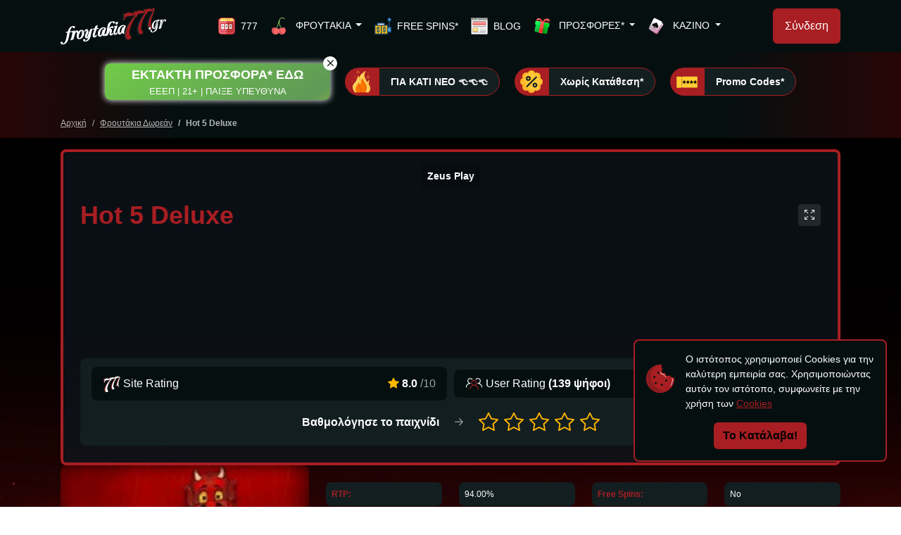

--- FILE ---
content_type: text/html; charset=UTF-8
request_url: https://www.froytakia777.gr/slots/hot-5-deluxe/
body_size: 29893
content:
<!DOCTYPE html>
<html lang="el">
    <head>
    <meta charset="UTF-8">
    <title>Hot 5 Deluxe Δωρεάν | Παίξε Το Hot 5 Deluxe Σε Free Play</title>
    <meta name="viewport" content="width=device-width, initial-scale=1.0">
    <meta name="description" content="Παίξε δωρεάν το Hot 5 Deluxe game σε Demo Mode. Δοκίμασε την free online έκδοσή και μάθε για το RTP του Hot 5 Deluxe.">
            <meta name="robots" content="index, follow">
        <link rel="canonical" href="https://www.froytakia777.gr/slots/hot-5-deluxe/">

            
    <!-- Rss feed -->
    <link rel="alternate" type="application/rss+xml" title="froytakia777.gr RSS Feed" href="https://www.froytakia777.gr/feed">
    <!-- End of Rss feed -->

    <!-- Open Graph (Facebook) -->
    <meta name="og:site_name" content="froytakia777.gr">
    <meta name="og:title" content="Hot 5 Deluxe Δωρεάν | Παίξε Το Hot 5 Deluxe Σε Free Play">
    <meta name="og:description" content="Παίξε δωρεάν το Hot 5 Deluxe game σε Demo Mode. Δοκίμασε την free online έκδοσή και μάθε για το RTP του Hot 5 Deluxe.">
    <meta name="og:locale" content="el_GR">
    <meta name="og:url" content="https://www.froytakia777.gr/slots/hot-5-deluxe/">
    <meta name="og:image:width" content="1200">
    <meta name="og:image:height" content="628">
    <meta name="og:image" content="https://www.froytakia777.gr/cgi/image/quality=95,fit=crop,width=1200,height=628/images/froutakia777_eikona-gia-slot.jpg">
    <!-- End of Open Graph (Facebook) -->

    <!-- Twitter -->
    <meta name="twitter:url" content="https://www.froytakia777.gr/slots/hot-5-deluxe/">
    <meta name="twitter:title" content="Hot 5 Deluxe Δωρεάν | Παίξε Το Hot 5 Deluxe Σε Free Play">
    <meta name="twitter:description" content="Παίξε δωρεάν το Hot 5 Deluxe game σε Demo Mode. Δοκίμασε την free online έκδοσή και μάθε για το RTP του Hot 5 Deluxe.">
    <meta name="twitter:site" content="@froytakia777">
    <meta name="twitter:creator" content="@froytakia777">
    <meta name="twitter:image" content="https://www.froytakia777.gr/cgi/image/quality=95,fit=crop,width=1200,height=628/images/froutakia777_eikona-gia-slot.jpg">
    <!-- End of Twitter -->

    <!-- Favicons -->
    <link rel="icon" href="https://www.froytakia777.gr/site/img/froytakia777/favicon.ico">
    <link rel="apple-touch-icon" sizes="76x76" href="https://www.froytakia777.gr/site/img/froytakia777/apple-touch-icon.png">
    <link rel="icon" type="image/png" sizes="192x192" href="https://www.froytakia777.gr/site/img/froytakia777/android-icon-192x192.png">
    <link rel="icon" type="image/png" sizes="512x512" href="https://www.froytakia777.gr/site/img/froytakia777/android-icon-512x512.png">
    <link rel="icon" type="image/png" sizes="96x96" href="https://www.froytakia777.gr/site/img/froytakia777/favicon-96x96.png">
    <!-- End of Favicons -->
    
    <style>  
        body {
            padding-top: 60px;
        }
        @media (min-width: 992px) {
            body {
                padding-top: 74px;
            }
            body.has-secondary-menu {
                padding-top: 158px;
            }
        }
    </style>

    <!-- Structured data -->
    <script type="application/ld+json">
    {"@context":"https://schema.org","@type":"WebPage","url":"https://www.froytakia777.gr/slots/hot-5-deluxe","name":"Hot 5 Deluxe Δωρεάν | Παίξε Το Hot 5 Deluxe Σε Free Play","description":"Παίξε δωρεάν το Hot 5 Deluxe game σε Demo Mode. Δοκίμασε την free online έκδοσή και μάθε για το RTP του Hot 5 Deluxe.","datePublished":"2026-01-08"}</script>
<script type="application/ld+json">
    {"@context":"https://schema.org","@type":"Game","name":"Hot 5 Deluxe Δωρεάν | Παίξε Το Hot 5 Deluxe Σε Free Play","description":"Παίξε δωρεάν το Hot 5 Deluxe game σε Demo Mode. Δοκίμασε την free online έκδοσή και μάθε για το RTP του Hot 5 Deluxe.","url":"https://www.froytakia777.gr/slots/hot-5-deluxe","datePublished":"2026-01-08"}</script>
<script type="application/ld+json">
    {"@context":"https://schema.org","@type":"Rating","bestRating":10,"ratingValue":8.04,"worstRating":0}</script>
<script type="application/ld+json">
    {"@context":"https://schema.org","@type":"Review","image":"https://www.froytakia777.gr/cgi/image/quality=95,fit=crop,width=1200,height=628/images/froutakia777_eikona-gia-slot.jpg","url":"https://www.froytakia777.gr/slots/hot-5-deluxe","reviewBody":"Παίξε δωρεάν το Hot 5 Deluxe game σε Demo Mode. Δοκίμασε την free online έκδοσή και μάθε για το RTP του Hot 5 Deluxe.","itemReviewed":{"@type":"EntertainmentBusiness","name":"Hot 5 Deluxe","image":"https://www.froytakia777.gr/cgi/image/quality=95,fit=crop,width=1200,height=628/images/froutakia777_eikona-gia-slot.jpg","logo":"https://www.froytakia777.gr/cgi/image/quality=95,fit=crop,width=1200,height=628/images/froutakia777_eikona-gia-slot.jpg"},"author":{"@type":"Organization","name":"froytakia777.gr","url":"https://www.froytakia777.gr","logo":{"@type":"ImageObject","url":"https://www.froytakia777.gr/site/img/froytakia777/logo.png","height":51,"width":150}}}</script>
<script type="application/ld+json">
    {"@context":"https://schema.org","@type":"BreadcrumbList","itemListElement":[{"@type":"ListItem","position":1,"item":{"@id":"https://www.froytakia777.gr/","name":"froytakia777.gr"}},{"@type":"ListItem","position":2,"item":{"@id":"https://www.froytakia777.gr/slots","name":"ΦΡΟΥΤΆΚΙΑ ΔΩΡΕΆΝ"}},{"@type":"ListItem","position":3,"item":{"@id":"https://www.froytakia777.gr/slots/hot-5-deluxe","name":"HOT 5 DELUXE"}}]}</script>
    <!-- End of Structured data -->

    <link rel="stylesheet" href="/assets/css/bootstrap.2d65247f55b1631b6d82.min.css" /><link rel="stylesheet" href="/assets/css/main.f0d64353eb65cb06d2f6.min.css" /><link rel="stylesheet" href="/assets/css/newsletter-cell.dab129012e643e751c54.min.css" /><link rel="stylesheet" href="/assets/css/footer-menu-cell.ce1e9bcc6afd1337c2db.min.css" /><link rel="stylesheet" href="/assets/css/login.acbb2b8ac7cf9fddb146.min.css" /><link rel="stylesheet" href="/assets/css/slot-details-cell.72b95b4ae3bb8b6e234f.min.css" /><link rel="stylesheet" href="/assets/css/slider-casinos-cell.f180a0ccb8d2c650c7df.min.css" /><link rel="stylesheet" href="/assets/css/slot-review-cell.5f9d6ca17d3ca629d74d.min.css" /><link rel="stylesheet" href="/assets/css/slider-slots-cell.5cc457e7cd026cd95f46.min.css" />
    
                <link rel="dns-prefetch" href="https://www.googletagmanager.com/">
        
        
        
</head>

    <body class="has-primary-menu has-secondary-menu" style="">

        
        <header>
    <nav class="navbar navbar-dark navbar-expand-lg fixed-top top-menu-primary">
    <div class="container justify-content-lg-between">
        <a class="navbar-brand me-0 text-uppercase text-start" href="/">
            <svg version="1.1" id="Layer_1" xmlns="http://www.w3.org/2000/svg" xmlns:xlink="http://www.w3.org/1999/xlink" x="0px" y="0px"
	 viewBox="0 0 150.1 51.2" style="enable-background:new 0 0 150.1 51.2;" xml:space="preserve">
<style type="text/css">
	.st0{fill:#FFFFFF;}
	.st1{fill:#9D1D1F;}
	.st2{fill:#0B292B;}
	.st3{fill:#989795;}
	.st4{fill:#504D4E;}
</style>
<path class="st0" d="M17.9,27c-0.693-0.115-1.399,0.108-1.9,0.6c-0.91,0.876-1.567,1.981-1.9,3.2c-0.293,0.713-0.527,1.449-0.7,2.2
	c0.826-0.135,1.666-0.168,2.5-0.1l1.3-0.4c0.774,0.002,1.534-0.206,2.2-0.6c0.3-0.3,0.6-0.1,1-0.1S20,33.4,20,34.2l0.8-1.2
	c0.664-0.914,1.785-1.378,2.9-1.2c0.9,0.105,1.559,0.896,1.5,1.8l1.1-1.1c1.173-1.258,2.911-1.825,4.6-1.5
	c1.423,0.267,2.489,1.456,2.6,2.9c0.488,3.177-0.681,6.383-3.1,8.5c-1.363,1.207-3.221,1.69-5,1.3c-1.023-0.065-1.879-0.799-2.1-1.8
	c-0.683-2.015-0.502-4.223,0.5-6.1l0.3-0.4c0.1-0.2,0,0,0-0.1c-0.502,0.07-1.01-0.075-1.4-0.4c-0.228-0.43-0.147-0.959,0.2-1.3
	c-0.4-0.4-0.5,0-0.7,0.1c-0.599,0.752-1.071,1.597-1.4,2.5c-0.917,2.417-1.685,4.889-2.3,7.4c-0.2,0.9-0.4,1-1.2,1.1
	c-0.71,0.081-1.394,0.321-2,0.7c-0.317,0.146-0.683,0.146-1,0c-0.1-0.257-0.1-0.543,0-0.8c1.08-2.489,1.82-5.113,2.2-7.8
	c0.182-0.888,0.216-1.801,0.1-2.7c-0.3-0.2-0.8,0-1.1-0.5l-0.2,0.6l-2.2,0.3c-0.5,2.6-1,5.1-1.6,7.7
	c-0.39,2.314-1.315,4.505-2.7,6.4c-1.565,2.055-4.171,3.028-6.7,2.5c-1.069-0.121-1.927-0.938-2.1-2
	c-0.094-0.544,0.141-1.092,0.6-1.4c0.562-0.302,1.238-0.302,1.8,0c0.433,0.18,0.683,0.638,0.6,1.1c-0.069,0.316-0.246,0.599-0.5,0.8
	c0.819,0.406,1.8,0.288,2.5-0.3c0.971-0.673,1.678-1.663,2-2.8c0.766-2.246,1.335-4.555,1.7-6.9c0.4-1.5,0.7-3.1,1-4.7
	c-0.73,0.085-1.465,0.119-2.2,0.1c0.052-0.443,0.153-0.879,0.3-1.3l2.4-0.3c0.358-1.413,0.931-2.762,1.7-4
	c1.095-2.009,3.046-3.408,5.3-3.8c0.733-0.115,1.481-0.081,2.2,0.1c0.798,0.197,1.288,1,1.1,1.8c-0.007,0.185-0.078,0.361-0.2,0.5
	c-0.665,0.685-1.735,0.771-2.5,0.2C17.562,27.823,17.603,27.333,17.9,27z M26.3,42.4c0.591,0.013,1.164-0.202,1.6-0.6
	c0.595-0.448,1.075-1.03,1.4-1.7c1.008-2.186,1.389-4.61,1.1-7c0.059-0.326-0.157-0.638-0.484-0.697
	c-0.005-0.001-0.011-0.002-0.016-0.003c-0.523,0.145-0.981,0.462-1.3,0.9c-1.8,2.202-2.789,4.956-2.8,7.8
	C25.796,41.581,25.975,42.046,26.3,42.4z"/>
<path class="st0" d="M68.9,29.7c0.328-0.687,0.695-1.355,1.1-2c0.81-1.024,2.001-1.674,3.3-1.8c1.2-0.1,2.1,0.4,1.9,1.7
	s-0.4,1-1.2,1s-1.2,0-1.5-0.7c-0.006-0.077-0.042-0.149-0.1-0.2c-0.542,0.462-1.014,1.001-1.4,1.6c0.055,0,0.1,0.045,0.1,0.1
	c1.6,0.2,2.3,1.2,2,3c-0.3,1.8-0.5,2.2-0.8,3.4c-0.1,0.495-0.1,1.005,0,1.5c0.7-0.5,0.9-1.4,1.5-2h0.8
	c0.303,0.235,0.423,0.637,0.3,1h-0.1c-0.5,1.4-1.6,2.8-3.5,2.4c-0.933-0.098-1.656-0.862-1.7-1.8c-0.004-1.356,0.199-2.705,0.6-4
	c0.076-0.259,0.11-0.53,0.1-0.8c-0.4,0-0.4,0.3-0.5,0.6c-0.649,1.816-1.487,3.559-2.5,5.2c-0.487,0.929-1.452,1.508-2.5,1.5
	c-0.448-0.011-0.876-0.19-1.2-0.5c-0.528,0.652-1.393,0.927-2.2,0.7c-0.994,0-1.8-0.806-1.8-1.8l0,0
	c-0.27,0.377-0.504,0.779-0.7,1.2c-0.906,1.517-2.87,2.013-4.388,1.107c-0.004-0.002-0.008-0.005-0.012-0.007
	c-0.861-0.555-1.415-1.479-1.5-2.5c-0.533-4.375,2.045-8.532,6.2-10c1.284-0.482,2.693-0.517,4-0.1c0.714,0.226,1.274,0.786,1.5,1.5
	c0.183,0.474,0.017,1.011-0.4,1.3c-0.197,0.085-0.318,0.286-0.3,0.5c-0.6,1.9-1,3.8-1.6,5.8c-0.201,0.445-0.201,0.955,0,1.4
	c0.7-0.4,0.5-1.2,1-1.7h0.8c0.153,0.129,0.258,0.305,0.3,0.5l0.2-0.2c0.633-1.78,1.069-3.625,1.3-5.5c0.3-2.2,0.5-4.4,1-6.5
	c0.506-2.857,2.819-5.049,5.7-5.4c1.085-0.232,2.203-0.266,3.3-0.1c0.86,0.102,1.506,0.834,1.5,1.7c0.086,0.409-0.121,0.823-0.5,1
	c-0.649,0.421-1.494,0.381-2.1-0.1c-0.403-0.257-0.534-0.784-0.3-1.2v-0.2h-1c-1.552,0.712-2.719,2.062-3.2,3.7
	c-0.6,1.7-1,3.6-1.5,5.4V29.7c-0.133,0-0.133,0.1,0,0.3V29.7z M59.9,30.6l2.3-0.3c-0.307-0.391-0.24-0.956,0.151-1.264
	c0.016-0.013,0.032-0.025,0.049-0.036h0.1c-0.4-0.301-0.912-0.411-1.4-0.3c-1.147,0.181-2.182,0.788-2.9,1.7
	c-1.681,2.19-2.403,4.968-2,7.7c0.1,0.3,0.2,0.6,0.5,0.7c0.902-0.594,1.518-1.535,1.7-2.6L59.9,30.6z"/>
<path class="st0" d="M36.6,31.6c-0.7,0.4-0.9,1.3-1.5,1.8h-0.8c-0.303-0.235-0.423-0.637-0.3-1c0.387-1.528,1.83-2.547,3.4-2.4
	c0.833,0.045,1.551,0.603,1.8,1.4c0.484,1.215,0.519,2.562,0.1,3.8c-0.4,1.4-1.1,2.8-1.6,4.2c-0.371,0.57-0.409,1.294-0.1,1.9
	c0.374-0.209,0.632-0.577,0.7-1c0.557-1.402,1.024-2.839,1.4-4.3c0.593-1.885,1.398-3.697,2.4-5.4c0.527-0.977,1.598-1.533,2.7-1.4
	c0.8,0.1,1.1,0.6,0.6,1.3c-0.905,1.532-1.484,3.234-1.7,5c-0.292,2.369-0.898,4.69-1.8,6.9c-1,2-2.2,3.8-4.4,4.5
	c-1.321,0.499-2.779,0.499-4.1,0c-0.876-0.243-1.434-1.101-1.3-2c0.1-0.9,0.8-1.3,2-1.2s1,0.6,1,1.4s-0.3,0.5-0.5,0.8
	c0.57,0.314,1.269,0.275,1.8-0.1c1.809-1.201,3.068-3.072,3.5-5.2l-0.4,0.7c-0.469,0.946-1.445,1.532-2.5,1.5
	c-0.907,0.042-1.729-0.533-2-1.4c-0.399-1.064-0.399-2.236,0-3.3l1.2-3.2c0.399-0.808,0.605-1.698,0.6-2.6
	C36.85,32.048,36.775,31.788,36.6,31.6z"/>
<path class="st0" d="M90.8,36.3c-0.454,0.133-0.932,0.167-1.4,0.1c-1.011,0.001-1.847-0.79-1.9-1.8c-0.308,0.627-0.713,1.2-1.2,1.7
	c-1.017,1.237-2.844,1.416-4.082,0.399C82.142,36.636,82.069,36.57,82,36.5c-0.413-0.324-0.697-0.785-0.8-1.3
	c-0.57-1.818-0.427-3.784,0.4-5.5c1.066-2.894,3.571-5.019,6.6-5.6c1.19-0.239,2.425-0.062,3.5,0.5c0.496,0.28,0.857,0.749,1,1.3
	c0.113,0.394-0.003,0.818-0.3,1.1c-0.312,0.252-0.524,0.606-0.6,1c-0.4,1.8-1,3.6-1.4,5.5c-0.198,0.411-0.198,0.889,0,1.3
	c0.4-0.2,0.4-0.6,0.5-1s0-0.7,0.5-0.7L90.8,36.3z M84.6,35.5c0.426-0.225,0.775-0.574,1-1c0.52-0.783,0.862-1.67,1-2.6
	c0.5-1.5,0.9-3,1.3-4.6l2.2-0.2c-0.2-0.8-0.2-0.9,0.4-1.5c-0.396-0.315-0.931-0.391-1.4-0.2c-1.147,0.181-2.182,0.788-2.9,1.7
	c-1.591,2.042-2.31,4.63-2,7.2C84.117,34.742,84.268,35.196,84.6,35.5z"/>
<path class="st0" d="M48.5,28.9c0.5-1.3,0.5-2.9,1.7-3.7c0.788-0.491,1.677-0.799,2.6-0.9c0.3,0.8-0.2,1.5-0.4,2.1
	c-0.173,0.686-0.407,1.356-0.7,2l2.3-0.2c0.007,0.483-0.096,0.962-0.3,1.4L51.2,30c-0.8,2.8-1.9,5.4-2.6,8.2
	c-0.14,0.474-0.067,0.985,0.2,1.4c0.6-0.1,0.7-0.7,1-1.1c0.272-0.391,0.724-0.617,1.2-0.6c0.6,0.2,0.6,0.6,0.5,1.1
	c-0.184,0.692-0.61,1.295-1.2,1.7c-0.601,0.409-1.283,0.682-2,0.8c-1.187,0.247-2.35-0.514-2.6-1.7c0-0.2-0.1-0.3,0-0.4
	c-0.129-1.051,0.008-2.117,0.4-3.1c0.6-2,1.2-3.9,1.9-5.8c-0.7-0.1-1.4,0.2-2.1,0.1c0.041-0.445,0.142-0.882,0.3-1.3
	C46.945,29.062,47.719,28.927,48.5,28.9z"/>
<path class="st0" d="M78.1,36.4c1-0.2,0.8-1.4,1.5-1.9h0.8c0.464,0.574,0.505,1.382,0.1,2c-0.841,1.226-2.365,1.788-3.8,1.4
	c-0.913-0.453-1.493-1.381-1.5-2.4c-0.001-1.707,0.304-3.4,0.9-5c0.438-1.1,0.773-2.238,1-3.4c-0.3-0.2-0.7-0.1-1-0.4s0-0.8,0.5-1
	c0.555-0.157,1.125-0.257,1.7-0.3c0.599-0.093,1.175-0.297,1.7-0.6h0.9c0.146,0.317,0.146,0.683,0,1
	c-0.595,1.97-1.296,3.906-2.1,5.8c-0.578,1.26-0.917,2.616-1,4C77.737,35.902,77.854,36.214,78.1,36.4z"/>
<path class="st0" d="M80.2,19.6c1,0,1.3,0.4,1.4,1.4c0.016,0.369-0.017,0.74-0.1,1.1c-0.2,0.917-1.07,1.526-2,1.4h-0.2
	c-0.6-0.1-1-0.9-1-1.9c-0.005-1.031,0.774-1.897,1.8-2H80.2z"/>
<path class="st1" d="M131.4,0c0.378-0.029,0.757,0.04,1.1,0.2c0.397,0.231,0.712,0.581,0.9,1c0.295,0.763,0.398,1.588,0.3,2.4v0.3
	l0,0c-0.769,2.382-1.67,4.719-2.7,7c-1.8,4.6-3.1,9.3-2.2,14.3c0.094,0.567,0.297,1.111,0.6,1.6c0.4,0.7,1.2,2.8,0.7,3.5
	s-0.3,0.3-0.4,0.2h-1.2c-0.077-0.236-0.04-0.495,0.1-0.7c0.203-0.685,0.203-1.415,0-2.1c-0.183-0.615-0.759-1.027-1.4-1
	c-0.943-0.09-1.82,0.495-2.1,1.4c-0.122-0.139-0.193-0.315-0.2-0.5c-0.085-0.642-0.219-1.278-0.4-1.9c0-0.5-0.1-1-0.1-1.5
	s0.2-2.5,0.4-3.7c0.79-3.574,2.104-7.011,3.9-10.2c0.293-0.505,0.528-1.042,0.7-1.6h0.2V8.2c0.696-1.01,1.298-2.081,1.8-3.2
	c0.583-0.899,0.927-1.931,1-3c-0.151,0.975-0.648,1.862-1.4,2.5h-0.1l-0.8,0.3l-1.7,0.3c-1.008-0.198-2.052-0.094-3,0.3l-0.9,0.2
	c-1.03,0.472-1.72,1.469-1.8,2.6c-0.06,0.561-0.23,1.105-0.5,1.6h-0.4c-0.4-0.3-0.3-0.7-0.5-1.2l-0.6,1.4l0,0
	c-1.878,3.339-3.419,6.856-4.6,10.5c-0.707,2.441-1.11,4.96-1.2,7.5c-0.12,1.339,0.121,2.686,0.7,3.9c0.2,0.6,0.8,0.8,1.2,1
	c0.386,0.018,0.685,0.345,0.667,0.731c-0.004,0.093-0.027,0.184-0.067,0.269c0,0.1,0,0.2-0.1,0.2s-0.1,0.6-0.2,0.9l-0.6,1.1h-0.2
	l-0.2,0.2v0.2l0,0c-1.318,1.004-3.2,0.75-4.205-0.567c-0.033-0.043-0.065-0.088-0.095-0.133c-0.403-0.577-0.77-1.178-1.1-1.8
	c-0.715-2.645-0.783-5.423-0.2-8.1c0.916-3.832,2.399-7.506,4.4-10.9c0.7-1.2,1.6-2.3,2.2-3.6h0.1c0.805-1.154,1.54-2.357,2.2-3.6
	c0.807-1,1.295-2.219,1.4-3.5c-0.15,1.182-0.807,2.241-1.8,2.9h-0.3l-0.5,0.3L116,7.9l-3.6,0.3c-0.2,0-0.4,0-0.5,0.2
	c-1.442,0.161-2.636,1.195-3,2.6l-0.7,2.1h-0.1c-0.154,0.174-0.369,0.281-0.6,0.3c-0.341-0.42-0.486-0.966-0.4-1.5l-1,1.7
	c-1.4,2.7-3.1,5.2-4.3,8c-1.9,4.3-3.6,8.6-3.7,13.3c-0.104,1.231,0.103,2.469,0.6,3.6c0.2,0.7,0.8,0.9,1.3,1.1s0.6,2,0.5,2.2
	l-0.8,1.4L99,43.9c-0.702,0.444-1.483,0.75-2.3,0.9c-0.834-0.007-1.642-0.288-2.3-0.8c-0.8-0.628-1.421-1.456-1.8-2.4
	c-0.294-0.808-0.495-1.647-0.6-2.5c-0.119-3.275,0.425-6.541,1.6-9.6c1.548-3.782,3.527-7.373,5.9-10.7c0.9-1.2,1.7-2.4,2.5-3.7h0.2
	c0.073-0.082,0.109-0.191,0.1-0.3c0.985-1.074,1.857-2.247,2.6-3.5v-0.2l0,0v-0.2l0,0c0.843-0.899,1.339-2.069,1.4-3.3
	c-0.305,1.069-0.893,2.036-1.7,2.8h-0.2l-1,0.6l-2.8,0.5c-1.476,0.068-2.946,0.235-4.4,0.5h-0.5c-2.128,0.196-3.896,1.723-4.4,3.8
	c-0.127,0.636-0.364,1.245-0.7,1.8c-0.215,0.204-0.504,0.312-0.8,0.3c-0.3,0-0.2-0.3-0.4-0.4c-0.181-0.935-0.112-1.901,0.2-2.8
	l0.6-2c0.232-0.95,0.089-1.953-0.4-2.8c-0.3-0.7-0.7-1.3-0.1-2s0.6-0.1,0.9,0l0,0l0.5,0.8l0.5,0.9c1.014-1.124,2.237-2.041,3.6-2.7
	c1.371-0.4,2.829-0.4,4.2,0c1.065,0.376,2.174,0.611,3.3,0.7c1.3,0.1,1.7-0.3,1.8-1.5c0.061-0.406,0.234-0.787,0.5-1.1l0,0
	c0.502-0.067,1.012-0.033,1.5,0.1l0.5-0.5c0.414-0.133,0.858,0.089,1,0.5l0.6,1c0.796-0.893,1.744-1.638,2.8-2.2
	c0.794-0.32,1.666-0.39,2.5-0.2l1,0.2l0,0c0.766,0.338,1.573,0.573,2.4,0.7c1.5,0.1,1.8-0.2,1.9-1.6s0.1-0.4,0.1-0.7h1.4
	c0.1-0.2,0.1-0.4,0.3-0.5c0.222-0.084,0.473-0.001,0.6,0.2c0.231,0.422,0.499,0.824,0.8,1.2c0.563-0.87,1.36-1.563,2.3-2l0,0
	l1.8-0.2l2.8,0.9h0.3c1.1,0.2,1.5-0.2,1.5-1.3V0.2l0,0L131.4,0z"/>
<polygon class="st1" points="99.5,16.6 99.6,16.6 99.6,16.6 "/>
<polygon class="st1" points="102.2,14.9 102.1,14.9 102.1,14.9 "/>
<path class="st2" d="M104.8,10.2l-0.2,0.2l-1,0.5l-0.3,0.5c-0.8,1.5-8.5,12.5-9.6,14.6c-0.895,1.846-1.663,3.75-2.3,5.7
	c-0.361,1.075-0.628,2.179-0.8,3.3c-0.199,1.358-0.3,2.728-0.3,4.1c0,0.2-0.1,0.4,0.1,0.6l0,0v0.5c0.137,1.844,1.091,3.531,2.6,4.6
	c0.919,0.515,2.021,0.588,3,0.2h0.4c-0.817,0.082-1.626-0.213-2.2-0.8c-0.786-0.683-1.345-1.59-1.6-2.6
	c-0.294-0.808-0.495-1.647-0.6-2.5c-0.119-3.275,0.425-6.541,1.6-9.6c1.548-3.782,3.527-7.373,5.9-10.7c0.9-1.2,1.7-2.4,2.5-3.7h0.2
	c-0.1-0.1,0-0.2,0.1-0.3c0.977-1.081,1.848-2.253,2.6-3.5v-0.2l0,0c0-0.1,0-0.2,0.1-0.2S105.1,10.2,104.8,10.2z"/>
<polygon class="st1" points="105.1,10.7 105.1,10.7 105.1,10.7 "/>
<polygon class="st1" points="104.8,10.2 104.8,10.2 104.8,10.2 "/>
<path class="st1" d="M90.5,40v0.2h-0.1L90.5,40z"/>
<path class="st1" d="M88.9,11.2h-0.1c-0.1,0-0.1,0,0-0.1L88.9,11.2z"/>
<path class="st1" d="M95.5,7c-1.408,0.633-2.668,1.553-3.7,2.7l-0.4-0.9c0.279-0.139,0.519-0.346,0.7-0.6l0,0
	c0.162,0.021,0.32-0.058,0.4-0.2l0,0c0.2,0,0.4-0.2,0.6-0.4l0.3-0.2L95.5,7z"/>
<path class="st2" d="M105.2,5.1c-0.266,0.343-0.408,0.766-0.4,1.2c-0.2,1.2-0.6,1.5-1.9,1.4s0.4-0.6,0.3-1V6.2
	c-0.003-0.406,0.298-0.749,0.7-0.8l0,0L105.2,5.1z"/>
<path class="st2" d="M119.4,2.4c0,0.2-0.1,0.4-0.1,0.7s-0.5,1.7-1.9,1.5c0.209-0.25,0.284-0.585,0.2-0.9
	C117.7,2.6,118,2.5,119.4,2.4z"/>
<path class="st2" d="M131.2,0.2v0.7c0,1-0.4,1.4-1.5,1.2h-0.3c0.1-0.1,0.1-0.3,0.2-0.4s0.2-1.3,1.3-1.5L131.2,0.2z"/>
<path class="st1" d="M111.4,3.9c-1.061,0.597-2.008,1.375-2.8,2.3l-0.5-1.1c0.231-0.019,0.446-0.126,0.6-0.3
	c0.601-0.409,1.283-0.682,2-0.8h0.7L111.4,3.9z"/>
<path class="st1" d="M124.8,1.3c-0.937,0.441-1.733,1.134-2.3,2l-0.8-1.2c0.315,0.084,0.65,0.009,0.9-0.2
	C123.26,1.491,124.024,1.282,124.8,1.3z"/>
<path class="st1" d="M107.1,4.7l-0.4,0.6c-0.482-0.164-0.992-0.232-1.5-0.2C105.771,4.76,106.44,4.619,107.1,4.7z"/>
<path class="st1" d="M121.1,1.9c-0.2,0.1-0.2,0.4-0.3,0.6c-0.454-0.133-0.932-0.167-1.4-0.1c0-0.3,0.3-0.3,0.4-0.3L121.1,1.9z"/>
<path class="st1" d="M105.1,10.7c0-0.2,0-0.5-0.3-0.5c0.804-0.727,1.392-1.661,1.7-2.7C106.393,8.69,105.902,9.814,105.1,10.7z"/>
<path class="st2" d="M119.3,8c0.807-1,1.295-2.219,1.4-3.5c-0.284,1.102-0.915,2.084-1.8,2.8h-0.2l-0.6,0.2l-0.2,0.4
	c-0.8,1.2-2.6,4.2-2.6,4.3l-3.5,6c-0.768,1.487-1.436,3.024-2,4.6c-0.843,2.385-1.348,4.875-1.5,7.4
	c-0.015,1.047,0.12,2.091,0.4,3.1c0.081-0.154,0.116-0.327,0.1-0.5c0.016,0.173-0.019,0.346-0.1,0.5v0.3c0,0.2,0.1,0.3,0.1,0.5
	c0.307,1.097,0.893,2.096,1.7,2.9c0.793,0.777,1.969,1.012,3,0.6h0.4c-0.897-0.208-1.703-0.699-2.3-1.4c-0.391-0.53-0.727-1.1-1-1.7
	c-0.814-2.63-0.883-5.433-0.2-8.1c0.827-3.86,2.315-7.548,4.4-10.9c0.7-1.2,1.5-2.4,2.1-3.6l0,0v-0.3
	c0.858-1.104,1.627-2.274,2.3-3.5c0-0.4,0.4-0.9-0.4-0.8C119.7,7.2,119.3,7.7,119.3,8z"/>
<path class="st2" d="M90.4,12.7c0.171-0.919,0.03-1.87-0.4-2.7c-0.3-0.7-0.7-1.3-0.1-2h-1c-0.9,0.2-1,0.4-1,1.3
	c0,0.299,0.447,0.906,0.561,1.237c0.173,0.5,0.279,1.021,0.278,1.552c-0.003,0.957-0.456,2-0.739,2.911
	c-0.386,0.922-0.421,1.953-0.1,2.9c0.2,0,0.4,0.3,0.6,0.1c0.487,0.059,0.98-0.047,1.4-0.3c-0.3,0-0.2-0.2-0.4-0.3
	c-0.185-0.968-0.116-1.967,0.2-2.9L90.4,12.7z M89.2,13.6L89.2,13.6z"/>
<polygon class="st1" points="129.5,8.6 129.5,8.6 129.5,8.6 "/>
<path class="st2" d="M132.4,2c-0.089,0.995-0.598,1.905-1.4,2.5h-0.1l-0.8,0.3c-0.027,0.15-0.097,0.288-0.2,0.4l-0.2,0.5
	c-0.6,1-1.1,2.1-1.7,3.2s-2.4,4.8-3.5,7.3c-1.093,2.801-1.604,5.795-1.5,8.8c-0.067,0.701-0.033,1.408,0.1,2.1
	c0.154,0.973,0.53,1.897,1.1,2.7c0.472,1.03,1.469,1.72,2.6,1.8h1l0.3-0.2l-0.8-0.2c-0.756,0.338-1.643-0.001-1.982-0.757
	c-0.006-0.014-0.012-0.029-0.018-0.043c0-0.055-0.045-0.1-0.1-0.1c-0.199-0.618-0.199-1.282,0-1.9v-0.3
	c-0.122-0.139-0.193-0.315-0.2-0.5c-0.085-0.61-0.219-1.212-0.4-1.8c0-0.5-0.1-1.1-0.1-1.6s0.2-2.4,0.4-3.6
	c0.789-3.606,2.103-7.076,3.9-10.3c0.293-0.505,0.528-1.042,0.7-1.6h0.2V8.2c0.695-0.975,1.298-2.013,1.8-3.1
	C132.056,4.159,132.365,3.093,132.4,2z"/>
<path class="st2" d="M107.5,13.6l-1.1,0.3h-0.3l1-1.7C107.03,12.702,107.175,13.21,107.5,13.6z"/>
<path class="st2" d="M121.8,9.9c-0.362,0.212-0.789,0.284-1.2,0.2l0.7-1.4C121.4,9.2,121.3,9.7,121.8,9.9z"/>
<path class="st1" d="M102.1,15c0-0.1,0.1-0.3,0.2-0.3L102.1,15z"/>
<path class="st1" d="M105,11c-0.009-0.109,0.027-0.218,0.1-0.3L105,11z"/>
<path class="st1" d="M118.9,7.3L118.9,7.3z"/>
<path class="st3" d="M116.4,36.3L116.4,36.3z"/>
<path class="st1" d="M131,4.5L131,4.5z"/>
<path class="st3" d="M116.1,36.6c0,0.1,0,0.2-0.2,0.2L116.1,36.6z"/>
<path class="st1" d="M129.6,8.4L129.6,8.4z"/>
<path class="st1" d="M129.3,8.7L129.3,8.7z"/>
<path class="st1" d="M104.8,10.2l-0.2,0.2L104.8,10.2z"/>
<path class="st1" d="M129.5,8.6L129.5,8.6z"/>
<path class="st1" d="M104.9,11.1L104.9,11.1z"/>
<path class="st3" d="M108.2,13.2L108.2,13.2z"/>
<path class="st1" d="M102,15.1L102,15.1z"/>
<path class="st1" d="M116.9,11.7L116.9,11.7z"/>
<path class="st0" d="M140.1,16.2c0.2,0.2,0.5,0.4,0.2,0.7s-0.6,0.2-0.8,0.5s1.2,0.6,0.8,1.3s-0.9-0.2-1.5-0.2
	c-0.286,0.802-0.422,1.649-0.4,2.5c-0.017,2.209-0.184,4.414-0.5,6.6c-0.291,2.29-1.523,4.356-3.4,5.7
	c-0.864,0.595-1.859,0.973-2.9,1.1c-0.668,0.069-1.342,0.035-2-0.1h-0.3c-0.906-0.234-1.53-1.064-1.5-2
	c0.055-0.313,0.156-0.617,0.3-0.9c0.2-0.5,1.1-0.5,1.6-0.2s0.7,1.2,0.1,2s0.2,0.2,0.4,0.2c1.37,0.324,2.79-0.285,3.5-1.5l1.1-1.8
	c0.276-0.582,0.51-1.184,0.7-1.8c0.7-2.4,1.2-5,1.8-7.4c0.2-0.8,0.5-1.6,0.8-2.5c-0.355,0.129-0.62,0.431-0.7,0.8
	c-0.6,1.7-0.9,3.5-1.4,5.2c-0.192,1.235-0.528,2.443-1,3.6c-0.256,0.832-0.884,1.497-1.7,1.8c-0.938,0.037-1.847-0.326-2.5-1
	c-0.453-0.471-0.765-1.06-0.9-1.7c-0.594-3.4,0.902-6.825,3.8-8.7c1.039-0.69,2.253-1.071,3.5-1.1c0.22,0.033,0.443-0.042,0.6-0.2
	C138.327,16.379,139.224,16.028,140.1,16.2z M136.1,18.7c-1.159,0.341-2.132,1.134-2.7,2.2c-0.717,1.464-1.093,3.07-1.1,4.7
	c0.017,0.704,0.084,1.406,0.2,2.1c0,0.4,0.1,0.9,0.7,0.6s1-1,1.2-1.7c0.8-2.6,1.3-5.4,2.3-7.9v-0.2c-0.2,0-0.4,0-0.5,0.2H136.1z"/>
<path class="st0" d="M147.5,17.7c-0.681,0.298-1.195,0.885-1.4,1.6c-1.041,2.288-1.878,4.664-2.5,7.1
	c-0.127,0.795-0.363,1.569-0.7,2.3c-0.845,0.358-1.714,0.659-2.6,0.9c-0.3,0.1-0.5,0.2-0.8-0.1c0.021-0.244,0.089-0.482,0.2-0.7
	l1-2.8c0.681-2.075,1.118-4.223,1.3-6.4c0-1.2,0-1.2-1.1-1.5l0,0c-0.1-0.6,0.1-0.9,0.7-1l1.3-0.2c0.767-0.161,1.508-0.431,2.2-0.8
	c0.202,0.303,0.202,0.697,0,1c-0.8,2.4-1.5,4.9-2.3,7.3c-0.305,0.942-0.506,1.914-0.6,2.9c0.9-2.8,1.8-5.6,2.8-8.3
	c0.357-0.463,0.66-0.967,0.9-1.5c0.555-0.797,1.433-1.309,2.4-1.4c1.094,0.152,1.858,1.161,1.707,2.255
	c-0.002,0.015-0.004,0.03-0.007,0.045v0.2c-0.113,0.597-0.688,0.989-1.285,0.877c-0.293-0.055-0.551-0.227-0.715-0.477v-0.8
	c0-0.2,0.3-0.3,0.1-0.5c-0.146-0.166-0.399-0.182-0.565-0.035C147.523,17.676,147.511,17.687,147.5,17.7z"/>
<path class="st3" d="M115.5,11.7L115.5,11.7z"/>
<path class="st0" d="M127.2,30.9c-1.2,0-1.7-0.4-1.8-1.6v-0.7c0.205-0.715,0.719-1.302,1.4-1.6h0.9
	c0.994,0.958,1.023,2.541,0.065,3.535c-0.021,0.022-0.043,0.044-0.065,0.065l0,0L127.2,30.9z"/>
<path class="st4" d="M141.2,29.1L141.2,29.1z"/>
</svg>
        </a>

        <!-- Mobile Version -->
        <button class="navbar-toggler border-0 shadow-none d-lg-none" type="button" data-bs-toggle="offcanvas" data-bs-target="#offcanvasRight" aria-controls="offcanvasRight" aria-expanded="false" aria-label="Toggle navigation">
            <span class="navbar-toggler-icon"></span>
        </button>

        <div class="offcanvas offcanvas-end w-100 p-4 d-lg-none" tabindex="-1" id="offcanvasRight" aria-labelledby="offcanvasRightLabel">
            <div class="offcanvas-header justify-content-center position-relative px-0">
                <button class="btn border-0 position-absolute text-white start-0 translate-middle-y top-50" data-bs-dismiss="offcanvas" aria-label="Close">
                    <span aria-hidden="true"><i class="bi bi-x-lg"></i></span>
                </button>
                <a class="offcanvas-brand text-center" href="/">
                    <svg version="1.1" id="Layer_1" xmlns="http://www.w3.org/2000/svg" xmlns:xlink="http://www.w3.org/1999/xlink" x="0px" y="0px"
	 viewBox="0 0 150.1 51.2" style="enable-background:new 0 0 150.1 51.2;" xml:space="preserve">
<style type="text/css">
	.st0{fill:#FFFFFF;}
	.st1{fill:#9D1D1F;}
	.st2{fill:#0B292B;}
	.st3{fill:#989795;}
	.st4{fill:#504D4E;}
</style>
<path class="st0" d="M17.9,27c-0.693-0.115-1.399,0.108-1.9,0.6c-0.91,0.876-1.567,1.981-1.9,3.2c-0.293,0.713-0.527,1.449-0.7,2.2
	c0.826-0.135,1.666-0.168,2.5-0.1l1.3-0.4c0.774,0.002,1.534-0.206,2.2-0.6c0.3-0.3,0.6-0.1,1-0.1S20,33.4,20,34.2l0.8-1.2
	c0.664-0.914,1.785-1.378,2.9-1.2c0.9,0.105,1.559,0.896,1.5,1.8l1.1-1.1c1.173-1.258,2.911-1.825,4.6-1.5
	c1.423,0.267,2.489,1.456,2.6,2.9c0.488,3.177-0.681,6.383-3.1,8.5c-1.363,1.207-3.221,1.69-5,1.3c-1.023-0.065-1.879-0.799-2.1-1.8
	c-0.683-2.015-0.502-4.223,0.5-6.1l0.3-0.4c0.1-0.2,0,0,0-0.1c-0.502,0.07-1.01-0.075-1.4-0.4c-0.228-0.43-0.147-0.959,0.2-1.3
	c-0.4-0.4-0.5,0-0.7,0.1c-0.599,0.752-1.071,1.597-1.4,2.5c-0.917,2.417-1.685,4.889-2.3,7.4c-0.2,0.9-0.4,1-1.2,1.1
	c-0.71,0.081-1.394,0.321-2,0.7c-0.317,0.146-0.683,0.146-1,0c-0.1-0.257-0.1-0.543,0-0.8c1.08-2.489,1.82-5.113,2.2-7.8
	c0.182-0.888,0.216-1.801,0.1-2.7c-0.3-0.2-0.8,0-1.1-0.5l-0.2,0.6l-2.2,0.3c-0.5,2.6-1,5.1-1.6,7.7
	c-0.39,2.314-1.315,4.505-2.7,6.4c-1.565,2.055-4.171,3.028-6.7,2.5c-1.069-0.121-1.927-0.938-2.1-2
	c-0.094-0.544,0.141-1.092,0.6-1.4c0.562-0.302,1.238-0.302,1.8,0c0.433,0.18,0.683,0.638,0.6,1.1c-0.069,0.316-0.246,0.599-0.5,0.8
	c0.819,0.406,1.8,0.288,2.5-0.3c0.971-0.673,1.678-1.663,2-2.8c0.766-2.246,1.335-4.555,1.7-6.9c0.4-1.5,0.7-3.1,1-4.7
	c-0.73,0.085-1.465,0.119-2.2,0.1c0.052-0.443,0.153-0.879,0.3-1.3l2.4-0.3c0.358-1.413,0.931-2.762,1.7-4
	c1.095-2.009,3.046-3.408,5.3-3.8c0.733-0.115,1.481-0.081,2.2,0.1c0.798,0.197,1.288,1,1.1,1.8c-0.007,0.185-0.078,0.361-0.2,0.5
	c-0.665,0.685-1.735,0.771-2.5,0.2C17.562,27.823,17.603,27.333,17.9,27z M26.3,42.4c0.591,0.013,1.164-0.202,1.6-0.6
	c0.595-0.448,1.075-1.03,1.4-1.7c1.008-2.186,1.389-4.61,1.1-7c0.059-0.326-0.157-0.638-0.484-0.697
	c-0.005-0.001-0.011-0.002-0.016-0.003c-0.523,0.145-0.981,0.462-1.3,0.9c-1.8,2.202-2.789,4.956-2.8,7.8
	C25.796,41.581,25.975,42.046,26.3,42.4z"/>
<path class="st0" d="M68.9,29.7c0.328-0.687,0.695-1.355,1.1-2c0.81-1.024,2.001-1.674,3.3-1.8c1.2-0.1,2.1,0.4,1.9,1.7
	s-0.4,1-1.2,1s-1.2,0-1.5-0.7c-0.006-0.077-0.042-0.149-0.1-0.2c-0.542,0.462-1.014,1.001-1.4,1.6c0.055,0,0.1,0.045,0.1,0.1
	c1.6,0.2,2.3,1.2,2,3c-0.3,1.8-0.5,2.2-0.8,3.4c-0.1,0.495-0.1,1.005,0,1.5c0.7-0.5,0.9-1.4,1.5-2h0.8
	c0.303,0.235,0.423,0.637,0.3,1h-0.1c-0.5,1.4-1.6,2.8-3.5,2.4c-0.933-0.098-1.656-0.862-1.7-1.8c-0.004-1.356,0.199-2.705,0.6-4
	c0.076-0.259,0.11-0.53,0.1-0.8c-0.4,0-0.4,0.3-0.5,0.6c-0.649,1.816-1.487,3.559-2.5,5.2c-0.487,0.929-1.452,1.508-2.5,1.5
	c-0.448-0.011-0.876-0.19-1.2-0.5c-0.528,0.652-1.393,0.927-2.2,0.7c-0.994,0-1.8-0.806-1.8-1.8l0,0
	c-0.27,0.377-0.504,0.779-0.7,1.2c-0.906,1.517-2.87,2.013-4.388,1.107c-0.004-0.002-0.008-0.005-0.012-0.007
	c-0.861-0.555-1.415-1.479-1.5-2.5c-0.533-4.375,2.045-8.532,6.2-10c1.284-0.482,2.693-0.517,4-0.1c0.714,0.226,1.274,0.786,1.5,1.5
	c0.183,0.474,0.017,1.011-0.4,1.3c-0.197,0.085-0.318,0.286-0.3,0.5c-0.6,1.9-1,3.8-1.6,5.8c-0.201,0.445-0.201,0.955,0,1.4
	c0.7-0.4,0.5-1.2,1-1.7h0.8c0.153,0.129,0.258,0.305,0.3,0.5l0.2-0.2c0.633-1.78,1.069-3.625,1.3-5.5c0.3-2.2,0.5-4.4,1-6.5
	c0.506-2.857,2.819-5.049,5.7-5.4c1.085-0.232,2.203-0.266,3.3-0.1c0.86,0.102,1.506,0.834,1.5,1.7c0.086,0.409-0.121,0.823-0.5,1
	c-0.649,0.421-1.494,0.381-2.1-0.1c-0.403-0.257-0.534-0.784-0.3-1.2v-0.2h-1c-1.552,0.712-2.719,2.062-3.2,3.7
	c-0.6,1.7-1,3.6-1.5,5.4V29.7c-0.133,0-0.133,0.1,0,0.3V29.7z M59.9,30.6l2.3-0.3c-0.307-0.391-0.24-0.956,0.151-1.264
	c0.016-0.013,0.032-0.025,0.049-0.036h0.1c-0.4-0.301-0.912-0.411-1.4-0.3c-1.147,0.181-2.182,0.788-2.9,1.7
	c-1.681,2.19-2.403,4.968-2,7.7c0.1,0.3,0.2,0.6,0.5,0.7c0.902-0.594,1.518-1.535,1.7-2.6L59.9,30.6z"/>
<path class="st0" d="M36.6,31.6c-0.7,0.4-0.9,1.3-1.5,1.8h-0.8c-0.303-0.235-0.423-0.637-0.3-1c0.387-1.528,1.83-2.547,3.4-2.4
	c0.833,0.045,1.551,0.603,1.8,1.4c0.484,1.215,0.519,2.562,0.1,3.8c-0.4,1.4-1.1,2.8-1.6,4.2c-0.371,0.57-0.409,1.294-0.1,1.9
	c0.374-0.209,0.632-0.577,0.7-1c0.557-1.402,1.024-2.839,1.4-4.3c0.593-1.885,1.398-3.697,2.4-5.4c0.527-0.977,1.598-1.533,2.7-1.4
	c0.8,0.1,1.1,0.6,0.6,1.3c-0.905,1.532-1.484,3.234-1.7,5c-0.292,2.369-0.898,4.69-1.8,6.9c-1,2-2.2,3.8-4.4,4.5
	c-1.321,0.499-2.779,0.499-4.1,0c-0.876-0.243-1.434-1.101-1.3-2c0.1-0.9,0.8-1.3,2-1.2s1,0.6,1,1.4s-0.3,0.5-0.5,0.8
	c0.57,0.314,1.269,0.275,1.8-0.1c1.809-1.201,3.068-3.072,3.5-5.2l-0.4,0.7c-0.469,0.946-1.445,1.532-2.5,1.5
	c-0.907,0.042-1.729-0.533-2-1.4c-0.399-1.064-0.399-2.236,0-3.3l1.2-3.2c0.399-0.808,0.605-1.698,0.6-2.6
	C36.85,32.048,36.775,31.788,36.6,31.6z"/>
<path class="st0" d="M90.8,36.3c-0.454,0.133-0.932,0.167-1.4,0.1c-1.011,0.001-1.847-0.79-1.9-1.8c-0.308,0.627-0.713,1.2-1.2,1.7
	c-1.017,1.237-2.844,1.416-4.082,0.399C82.142,36.636,82.069,36.57,82,36.5c-0.413-0.324-0.697-0.785-0.8-1.3
	c-0.57-1.818-0.427-3.784,0.4-5.5c1.066-2.894,3.571-5.019,6.6-5.6c1.19-0.239,2.425-0.062,3.5,0.5c0.496,0.28,0.857,0.749,1,1.3
	c0.113,0.394-0.003,0.818-0.3,1.1c-0.312,0.252-0.524,0.606-0.6,1c-0.4,1.8-1,3.6-1.4,5.5c-0.198,0.411-0.198,0.889,0,1.3
	c0.4-0.2,0.4-0.6,0.5-1s0-0.7,0.5-0.7L90.8,36.3z M84.6,35.5c0.426-0.225,0.775-0.574,1-1c0.52-0.783,0.862-1.67,1-2.6
	c0.5-1.5,0.9-3,1.3-4.6l2.2-0.2c-0.2-0.8-0.2-0.9,0.4-1.5c-0.396-0.315-0.931-0.391-1.4-0.2c-1.147,0.181-2.182,0.788-2.9,1.7
	c-1.591,2.042-2.31,4.63-2,7.2C84.117,34.742,84.268,35.196,84.6,35.5z"/>
<path class="st0" d="M48.5,28.9c0.5-1.3,0.5-2.9,1.7-3.7c0.788-0.491,1.677-0.799,2.6-0.9c0.3,0.8-0.2,1.5-0.4,2.1
	c-0.173,0.686-0.407,1.356-0.7,2l2.3-0.2c0.007,0.483-0.096,0.962-0.3,1.4L51.2,30c-0.8,2.8-1.9,5.4-2.6,8.2
	c-0.14,0.474-0.067,0.985,0.2,1.4c0.6-0.1,0.7-0.7,1-1.1c0.272-0.391,0.724-0.617,1.2-0.6c0.6,0.2,0.6,0.6,0.5,1.1
	c-0.184,0.692-0.61,1.295-1.2,1.7c-0.601,0.409-1.283,0.682-2,0.8c-1.187,0.247-2.35-0.514-2.6-1.7c0-0.2-0.1-0.3,0-0.4
	c-0.129-1.051,0.008-2.117,0.4-3.1c0.6-2,1.2-3.9,1.9-5.8c-0.7-0.1-1.4,0.2-2.1,0.1c0.041-0.445,0.142-0.882,0.3-1.3
	C46.945,29.062,47.719,28.927,48.5,28.9z"/>
<path class="st0" d="M78.1,36.4c1-0.2,0.8-1.4,1.5-1.9h0.8c0.464,0.574,0.505,1.382,0.1,2c-0.841,1.226-2.365,1.788-3.8,1.4
	c-0.913-0.453-1.493-1.381-1.5-2.4c-0.001-1.707,0.304-3.4,0.9-5c0.438-1.1,0.773-2.238,1-3.4c-0.3-0.2-0.7-0.1-1-0.4s0-0.8,0.5-1
	c0.555-0.157,1.125-0.257,1.7-0.3c0.599-0.093,1.175-0.297,1.7-0.6h0.9c0.146,0.317,0.146,0.683,0,1
	c-0.595,1.97-1.296,3.906-2.1,5.8c-0.578,1.26-0.917,2.616-1,4C77.737,35.902,77.854,36.214,78.1,36.4z"/>
<path class="st0" d="M80.2,19.6c1,0,1.3,0.4,1.4,1.4c0.016,0.369-0.017,0.74-0.1,1.1c-0.2,0.917-1.07,1.526-2,1.4h-0.2
	c-0.6-0.1-1-0.9-1-1.9c-0.005-1.031,0.774-1.897,1.8-2H80.2z"/>
<path class="st1" d="M131.4,0c0.378-0.029,0.757,0.04,1.1,0.2c0.397,0.231,0.712,0.581,0.9,1c0.295,0.763,0.398,1.588,0.3,2.4v0.3
	l0,0c-0.769,2.382-1.67,4.719-2.7,7c-1.8,4.6-3.1,9.3-2.2,14.3c0.094,0.567,0.297,1.111,0.6,1.6c0.4,0.7,1.2,2.8,0.7,3.5
	s-0.3,0.3-0.4,0.2h-1.2c-0.077-0.236-0.04-0.495,0.1-0.7c0.203-0.685,0.203-1.415,0-2.1c-0.183-0.615-0.759-1.027-1.4-1
	c-0.943-0.09-1.82,0.495-2.1,1.4c-0.122-0.139-0.193-0.315-0.2-0.5c-0.085-0.642-0.219-1.278-0.4-1.9c0-0.5-0.1-1-0.1-1.5
	s0.2-2.5,0.4-3.7c0.79-3.574,2.104-7.011,3.9-10.2c0.293-0.505,0.528-1.042,0.7-1.6h0.2V8.2c0.696-1.01,1.298-2.081,1.8-3.2
	c0.583-0.899,0.927-1.931,1-3c-0.151,0.975-0.648,1.862-1.4,2.5h-0.1l-0.8,0.3l-1.7,0.3c-1.008-0.198-2.052-0.094-3,0.3l-0.9,0.2
	c-1.03,0.472-1.72,1.469-1.8,2.6c-0.06,0.561-0.23,1.105-0.5,1.6h-0.4c-0.4-0.3-0.3-0.7-0.5-1.2l-0.6,1.4l0,0
	c-1.878,3.339-3.419,6.856-4.6,10.5c-0.707,2.441-1.11,4.96-1.2,7.5c-0.12,1.339,0.121,2.686,0.7,3.9c0.2,0.6,0.8,0.8,1.2,1
	c0.386,0.018,0.685,0.345,0.667,0.731c-0.004,0.093-0.027,0.184-0.067,0.269c0,0.1,0,0.2-0.1,0.2s-0.1,0.6-0.2,0.9l-0.6,1.1h-0.2
	l-0.2,0.2v0.2l0,0c-1.318,1.004-3.2,0.75-4.205-0.567c-0.033-0.043-0.065-0.088-0.095-0.133c-0.403-0.577-0.77-1.178-1.1-1.8
	c-0.715-2.645-0.783-5.423-0.2-8.1c0.916-3.832,2.399-7.506,4.4-10.9c0.7-1.2,1.6-2.3,2.2-3.6h0.1c0.805-1.154,1.54-2.357,2.2-3.6
	c0.807-1,1.295-2.219,1.4-3.5c-0.15,1.182-0.807,2.241-1.8,2.9h-0.3l-0.5,0.3L116,7.9l-3.6,0.3c-0.2,0-0.4,0-0.5,0.2
	c-1.442,0.161-2.636,1.195-3,2.6l-0.7,2.1h-0.1c-0.154,0.174-0.369,0.281-0.6,0.3c-0.341-0.42-0.486-0.966-0.4-1.5l-1,1.7
	c-1.4,2.7-3.1,5.2-4.3,8c-1.9,4.3-3.6,8.6-3.7,13.3c-0.104,1.231,0.103,2.469,0.6,3.6c0.2,0.7,0.8,0.9,1.3,1.1s0.6,2,0.5,2.2
	l-0.8,1.4L99,43.9c-0.702,0.444-1.483,0.75-2.3,0.9c-0.834-0.007-1.642-0.288-2.3-0.8c-0.8-0.628-1.421-1.456-1.8-2.4
	c-0.294-0.808-0.495-1.647-0.6-2.5c-0.119-3.275,0.425-6.541,1.6-9.6c1.548-3.782,3.527-7.373,5.9-10.7c0.9-1.2,1.7-2.4,2.5-3.7h0.2
	c0.073-0.082,0.109-0.191,0.1-0.3c0.985-1.074,1.857-2.247,2.6-3.5v-0.2l0,0v-0.2l0,0c0.843-0.899,1.339-2.069,1.4-3.3
	c-0.305,1.069-0.893,2.036-1.7,2.8h-0.2l-1,0.6l-2.8,0.5c-1.476,0.068-2.946,0.235-4.4,0.5h-0.5c-2.128,0.196-3.896,1.723-4.4,3.8
	c-0.127,0.636-0.364,1.245-0.7,1.8c-0.215,0.204-0.504,0.312-0.8,0.3c-0.3,0-0.2-0.3-0.4-0.4c-0.181-0.935-0.112-1.901,0.2-2.8
	l0.6-2c0.232-0.95,0.089-1.953-0.4-2.8c-0.3-0.7-0.7-1.3-0.1-2s0.6-0.1,0.9,0l0,0l0.5,0.8l0.5,0.9c1.014-1.124,2.237-2.041,3.6-2.7
	c1.371-0.4,2.829-0.4,4.2,0c1.065,0.376,2.174,0.611,3.3,0.7c1.3,0.1,1.7-0.3,1.8-1.5c0.061-0.406,0.234-0.787,0.5-1.1l0,0
	c0.502-0.067,1.012-0.033,1.5,0.1l0.5-0.5c0.414-0.133,0.858,0.089,1,0.5l0.6,1c0.796-0.893,1.744-1.638,2.8-2.2
	c0.794-0.32,1.666-0.39,2.5-0.2l1,0.2l0,0c0.766,0.338,1.573,0.573,2.4,0.7c1.5,0.1,1.8-0.2,1.9-1.6s0.1-0.4,0.1-0.7h1.4
	c0.1-0.2,0.1-0.4,0.3-0.5c0.222-0.084,0.473-0.001,0.6,0.2c0.231,0.422,0.499,0.824,0.8,1.2c0.563-0.87,1.36-1.563,2.3-2l0,0
	l1.8-0.2l2.8,0.9h0.3c1.1,0.2,1.5-0.2,1.5-1.3V0.2l0,0L131.4,0z"/>
<polygon class="st1" points="99.5,16.6 99.6,16.6 99.6,16.6 "/>
<polygon class="st1" points="102.2,14.9 102.1,14.9 102.1,14.9 "/>
<path class="st2" d="M104.8,10.2l-0.2,0.2l-1,0.5l-0.3,0.5c-0.8,1.5-8.5,12.5-9.6,14.6c-0.895,1.846-1.663,3.75-2.3,5.7
	c-0.361,1.075-0.628,2.179-0.8,3.3c-0.199,1.358-0.3,2.728-0.3,4.1c0,0.2-0.1,0.4,0.1,0.6l0,0v0.5c0.137,1.844,1.091,3.531,2.6,4.6
	c0.919,0.515,2.021,0.588,3,0.2h0.4c-0.817,0.082-1.626-0.213-2.2-0.8c-0.786-0.683-1.345-1.59-1.6-2.6
	c-0.294-0.808-0.495-1.647-0.6-2.5c-0.119-3.275,0.425-6.541,1.6-9.6c1.548-3.782,3.527-7.373,5.9-10.7c0.9-1.2,1.7-2.4,2.5-3.7h0.2
	c-0.1-0.1,0-0.2,0.1-0.3c0.977-1.081,1.848-2.253,2.6-3.5v-0.2l0,0c0-0.1,0-0.2,0.1-0.2S105.1,10.2,104.8,10.2z"/>
<polygon class="st1" points="105.1,10.7 105.1,10.7 105.1,10.7 "/>
<polygon class="st1" points="104.8,10.2 104.8,10.2 104.8,10.2 "/>
<path class="st1" d="M90.5,40v0.2h-0.1L90.5,40z"/>
<path class="st1" d="M88.9,11.2h-0.1c-0.1,0-0.1,0,0-0.1L88.9,11.2z"/>
<path class="st1" d="M95.5,7c-1.408,0.633-2.668,1.553-3.7,2.7l-0.4-0.9c0.279-0.139,0.519-0.346,0.7-0.6l0,0
	c0.162,0.021,0.32-0.058,0.4-0.2l0,0c0.2,0,0.4-0.2,0.6-0.4l0.3-0.2L95.5,7z"/>
<path class="st2" d="M105.2,5.1c-0.266,0.343-0.408,0.766-0.4,1.2c-0.2,1.2-0.6,1.5-1.9,1.4s0.4-0.6,0.3-1V6.2
	c-0.003-0.406,0.298-0.749,0.7-0.8l0,0L105.2,5.1z"/>
<path class="st2" d="M119.4,2.4c0,0.2-0.1,0.4-0.1,0.7s-0.5,1.7-1.9,1.5c0.209-0.25,0.284-0.585,0.2-0.9
	C117.7,2.6,118,2.5,119.4,2.4z"/>
<path class="st2" d="M131.2,0.2v0.7c0,1-0.4,1.4-1.5,1.2h-0.3c0.1-0.1,0.1-0.3,0.2-0.4s0.2-1.3,1.3-1.5L131.2,0.2z"/>
<path class="st1" d="M111.4,3.9c-1.061,0.597-2.008,1.375-2.8,2.3l-0.5-1.1c0.231-0.019,0.446-0.126,0.6-0.3
	c0.601-0.409,1.283-0.682,2-0.8h0.7L111.4,3.9z"/>
<path class="st1" d="M124.8,1.3c-0.937,0.441-1.733,1.134-2.3,2l-0.8-1.2c0.315,0.084,0.65,0.009,0.9-0.2
	C123.26,1.491,124.024,1.282,124.8,1.3z"/>
<path class="st1" d="M107.1,4.7l-0.4,0.6c-0.482-0.164-0.992-0.232-1.5-0.2C105.771,4.76,106.44,4.619,107.1,4.7z"/>
<path class="st1" d="M121.1,1.9c-0.2,0.1-0.2,0.4-0.3,0.6c-0.454-0.133-0.932-0.167-1.4-0.1c0-0.3,0.3-0.3,0.4-0.3L121.1,1.9z"/>
<path class="st1" d="M105.1,10.7c0-0.2,0-0.5-0.3-0.5c0.804-0.727,1.392-1.661,1.7-2.7C106.393,8.69,105.902,9.814,105.1,10.7z"/>
<path class="st2" d="M119.3,8c0.807-1,1.295-2.219,1.4-3.5c-0.284,1.102-0.915,2.084-1.8,2.8h-0.2l-0.6,0.2l-0.2,0.4
	c-0.8,1.2-2.6,4.2-2.6,4.3l-3.5,6c-0.768,1.487-1.436,3.024-2,4.6c-0.843,2.385-1.348,4.875-1.5,7.4
	c-0.015,1.047,0.12,2.091,0.4,3.1c0.081-0.154,0.116-0.327,0.1-0.5c0.016,0.173-0.019,0.346-0.1,0.5v0.3c0,0.2,0.1,0.3,0.1,0.5
	c0.307,1.097,0.893,2.096,1.7,2.9c0.793,0.777,1.969,1.012,3,0.6h0.4c-0.897-0.208-1.703-0.699-2.3-1.4c-0.391-0.53-0.727-1.1-1-1.7
	c-0.814-2.63-0.883-5.433-0.2-8.1c0.827-3.86,2.315-7.548,4.4-10.9c0.7-1.2,1.5-2.4,2.1-3.6l0,0v-0.3
	c0.858-1.104,1.627-2.274,2.3-3.5c0-0.4,0.4-0.9-0.4-0.8C119.7,7.2,119.3,7.7,119.3,8z"/>
<path class="st2" d="M90.4,12.7c0.171-0.919,0.03-1.87-0.4-2.7c-0.3-0.7-0.7-1.3-0.1-2h-1c-0.9,0.2-1,0.4-1,1.3
	c0,0.299,0.447,0.906,0.561,1.237c0.173,0.5,0.279,1.021,0.278,1.552c-0.003,0.957-0.456,2-0.739,2.911
	c-0.386,0.922-0.421,1.953-0.1,2.9c0.2,0,0.4,0.3,0.6,0.1c0.487,0.059,0.98-0.047,1.4-0.3c-0.3,0-0.2-0.2-0.4-0.3
	c-0.185-0.968-0.116-1.967,0.2-2.9L90.4,12.7z M89.2,13.6L89.2,13.6z"/>
<polygon class="st1" points="129.5,8.6 129.5,8.6 129.5,8.6 "/>
<path class="st2" d="M132.4,2c-0.089,0.995-0.598,1.905-1.4,2.5h-0.1l-0.8,0.3c-0.027,0.15-0.097,0.288-0.2,0.4l-0.2,0.5
	c-0.6,1-1.1,2.1-1.7,3.2s-2.4,4.8-3.5,7.3c-1.093,2.801-1.604,5.795-1.5,8.8c-0.067,0.701-0.033,1.408,0.1,2.1
	c0.154,0.973,0.53,1.897,1.1,2.7c0.472,1.03,1.469,1.72,2.6,1.8h1l0.3-0.2l-0.8-0.2c-0.756,0.338-1.643-0.001-1.982-0.757
	c-0.006-0.014-0.012-0.029-0.018-0.043c0-0.055-0.045-0.1-0.1-0.1c-0.199-0.618-0.199-1.282,0-1.9v-0.3
	c-0.122-0.139-0.193-0.315-0.2-0.5c-0.085-0.61-0.219-1.212-0.4-1.8c0-0.5-0.1-1.1-0.1-1.6s0.2-2.4,0.4-3.6
	c0.789-3.606,2.103-7.076,3.9-10.3c0.293-0.505,0.528-1.042,0.7-1.6h0.2V8.2c0.695-0.975,1.298-2.013,1.8-3.1
	C132.056,4.159,132.365,3.093,132.4,2z"/>
<path class="st2" d="M107.5,13.6l-1.1,0.3h-0.3l1-1.7C107.03,12.702,107.175,13.21,107.5,13.6z"/>
<path class="st2" d="M121.8,9.9c-0.362,0.212-0.789,0.284-1.2,0.2l0.7-1.4C121.4,9.2,121.3,9.7,121.8,9.9z"/>
<path class="st1" d="M102.1,15c0-0.1,0.1-0.3,0.2-0.3L102.1,15z"/>
<path class="st1" d="M105,11c-0.009-0.109,0.027-0.218,0.1-0.3L105,11z"/>
<path class="st1" d="M118.9,7.3L118.9,7.3z"/>
<path class="st3" d="M116.4,36.3L116.4,36.3z"/>
<path class="st1" d="M131,4.5L131,4.5z"/>
<path class="st3" d="M116.1,36.6c0,0.1,0,0.2-0.2,0.2L116.1,36.6z"/>
<path class="st1" d="M129.6,8.4L129.6,8.4z"/>
<path class="st1" d="M129.3,8.7L129.3,8.7z"/>
<path class="st1" d="M104.8,10.2l-0.2,0.2L104.8,10.2z"/>
<path class="st1" d="M129.5,8.6L129.5,8.6z"/>
<path class="st1" d="M104.9,11.1L104.9,11.1z"/>
<path class="st3" d="M108.2,13.2L108.2,13.2z"/>
<path class="st1" d="M102,15.1L102,15.1z"/>
<path class="st1" d="M116.9,11.7L116.9,11.7z"/>
<path class="st0" d="M140.1,16.2c0.2,0.2,0.5,0.4,0.2,0.7s-0.6,0.2-0.8,0.5s1.2,0.6,0.8,1.3s-0.9-0.2-1.5-0.2
	c-0.286,0.802-0.422,1.649-0.4,2.5c-0.017,2.209-0.184,4.414-0.5,6.6c-0.291,2.29-1.523,4.356-3.4,5.7
	c-0.864,0.595-1.859,0.973-2.9,1.1c-0.668,0.069-1.342,0.035-2-0.1h-0.3c-0.906-0.234-1.53-1.064-1.5-2
	c0.055-0.313,0.156-0.617,0.3-0.9c0.2-0.5,1.1-0.5,1.6-0.2s0.7,1.2,0.1,2s0.2,0.2,0.4,0.2c1.37,0.324,2.79-0.285,3.5-1.5l1.1-1.8
	c0.276-0.582,0.51-1.184,0.7-1.8c0.7-2.4,1.2-5,1.8-7.4c0.2-0.8,0.5-1.6,0.8-2.5c-0.355,0.129-0.62,0.431-0.7,0.8
	c-0.6,1.7-0.9,3.5-1.4,5.2c-0.192,1.235-0.528,2.443-1,3.6c-0.256,0.832-0.884,1.497-1.7,1.8c-0.938,0.037-1.847-0.326-2.5-1
	c-0.453-0.471-0.765-1.06-0.9-1.7c-0.594-3.4,0.902-6.825,3.8-8.7c1.039-0.69,2.253-1.071,3.5-1.1c0.22,0.033,0.443-0.042,0.6-0.2
	C138.327,16.379,139.224,16.028,140.1,16.2z M136.1,18.7c-1.159,0.341-2.132,1.134-2.7,2.2c-0.717,1.464-1.093,3.07-1.1,4.7
	c0.017,0.704,0.084,1.406,0.2,2.1c0,0.4,0.1,0.9,0.7,0.6s1-1,1.2-1.7c0.8-2.6,1.3-5.4,2.3-7.9v-0.2c-0.2,0-0.4,0-0.5,0.2H136.1z"/>
<path class="st0" d="M147.5,17.7c-0.681,0.298-1.195,0.885-1.4,1.6c-1.041,2.288-1.878,4.664-2.5,7.1
	c-0.127,0.795-0.363,1.569-0.7,2.3c-0.845,0.358-1.714,0.659-2.6,0.9c-0.3,0.1-0.5,0.2-0.8-0.1c0.021-0.244,0.089-0.482,0.2-0.7
	l1-2.8c0.681-2.075,1.118-4.223,1.3-6.4c0-1.2,0-1.2-1.1-1.5l0,0c-0.1-0.6,0.1-0.9,0.7-1l1.3-0.2c0.767-0.161,1.508-0.431,2.2-0.8
	c0.202,0.303,0.202,0.697,0,1c-0.8,2.4-1.5,4.9-2.3,7.3c-0.305,0.942-0.506,1.914-0.6,2.9c0.9-2.8,1.8-5.6,2.8-8.3
	c0.357-0.463,0.66-0.967,0.9-1.5c0.555-0.797,1.433-1.309,2.4-1.4c1.094,0.152,1.858,1.161,1.707,2.255
	c-0.002,0.015-0.004,0.03-0.007,0.045v0.2c-0.113,0.597-0.688,0.989-1.285,0.877c-0.293-0.055-0.551-0.227-0.715-0.477v-0.8
	c0-0.2,0.3-0.3,0.1-0.5c-0.146-0.166-0.399-0.182-0.565-0.035C147.523,17.676,147.511,17.687,147.5,17.7z"/>
<path class="st3" d="M115.5,11.7L115.5,11.7z"/>
<path class="st0" d="M127.2,30.9c-1.2,0-1.7-0.4-1.8-1.6v-0.7c0.205-0.715,0.719-1.302,1.4-1.6h0.9
	c0.994,0.958,1.023,2.541,0.065,3.535c-0.021,0.022-0.043,0.044-0.065,0.065l0,0L127.2,30.9z"/>
<path class="st4" d="M141.2,29.1L141.2,29.1z"/>
</svg>
                </a>
            </div>
            <div class="offcanvas-body">
                <div class="custom-cta-container d-flex overflow-x-auto text-nowrap py-3">
                                                                        <a
                                class="custom-cta rounded-pill me-3 d-flex align-items-center text-decoration-none"
                                role="button"
                                href="/bonus-eggrafis/"
                                target="_self"
                                rel="">
                                <div class="custom-cta__image d-flex align-items-center rounded-start-pill justify-content-center">
                                    <img src="/images/bonus.svg" width="32" height="32" loading="lazy" alt="" />
                                </div>
                                <div class="custom-cta__text d-flex align-items-center fw-bold rounded-end-pill px-4">ΓΙΑ ΚΑΤΙ ΝΕΟ 👈👈👈</div>
                            </a>
                                                    <a
                                class="custom-cta rounded-pill me-3 d-flex align-items-center text-decoration-none"
                                role="button"
                                href="/casino-xoris-katathesi/"
                                target="_self"
                                rel="">
                                <div class="custom-cta__image d-flex align-items-center rounded-start-pill justify-content-center">
                                    <img src="/images/free.svg" width="32" height="32" loading="lazy" alt="" />
                                </div>
                                <div class="custom-cta__text d-flex align-items-center fw-bold rounded-end-pill px-4">Χωρίς Κατάθεση*</div>
                            </a>
                                                    <a
                                class="custom-cta rounded-pill me-3 d-flex align-items-center text-decoration-none"
                                role="button"
                                href="/casino-promo-codes/"
                                target="_self"
                                rel="">
                                <div class="custom-cta__image d-flex align-items-center rounded-start-pill justify-content-center">
                                    <img src="/images/promo-codes-svg.svg" width="32" height="32" loading="lazy" alt="" />
                                </div>
                                <div class="custom-cta__text d-flex align-items-center fw-bold rounded-end-pill px-4">Promo Codes*</div>
                            </a>
                                                            </div>

                                                            <button class="btn btn-login rounded-3 w-100 py-3 my-4" data-bs-target="#login" id="mobile-login-btn">Σύνδεση</button>
                                    
                <ul class="navbar-nav">
                                                <li class="nav-item rounded-3 px-2 py-1 mb-2">
                                <a class="nav-link border-0 d-flex align-items-center" aria-current="page" href="/" target="_self">
                                                                            <img src="/images/slots-svgrepo-com.svg" width="24" height="24" alt="" />
                                                                        <span class="text-uppercase ms-2">777</span>
                                </a>
                            </li>
                                                                        <li class="nav-item px-2 py-1 rounded-3 mb-2">
                                <div class="d-flex align-items-center justify-content-between">
                                    <a class="nav-link border-0 d-flex align-items-center" aria-current="page" href="/slots/" target="_self">
                                                                                    <img src="/images/slot-machine-casino-svgrepo-com.svg" width="24" height="24" alt="" />
                                                                                <span class="text-uppercase ms-2">ΦΡΟΥΤΑΚΙΑ</span>
                                    </a>
                                    <a class="nav-link" data-bs-toggle="collapse" href="#collapse-696c83b5e7845" role="button" aria-expanded="false" aria-controls="collapse-696c83b5e7845">
                                        <i class="bi bi-chevron-down ms-auto"></i>
                                    </a>
                                </div>
                            </li>
                            <ul class="collapse" id="collapse-696c83b5e7845">
                                                                    <li class="nav-item nav-item__submenu-item px-4 py-1 rounded-3 mb-2">
                                        <a href="/φρουτάκια-με-0-01/" class="nav-link">Φρουτάκια με 1 λεπτό</a>
                                    </li>
                                                                    <li class="nav-item nav-item__submenu-item px-4 py-1 rounded-3 mb-2">
                                        <a href="/options/froutakia-eptaria-epta/" class="nav-link">Φρουτάκια με 7αρια</a>
                                    </li>
                                                                    <li class="nav-item nav-item__submenu-item px-4 py-1 rounded-3 mb-2">
                                        <a href="/palia-froutakia-dorean/" class="nav-link">Παλιά κλασικά φρουτάκια</a>
                                    </li>
                                                                    <li class="nav-item nav-item__submenu-item px-4 py-1 rounded-3 mb-2">
                                        <a href="/options/sizzling-slots/" class="nav-link">Φρουτάκια Sizzling</a>
                                    </li>
                                                                    <li class="nav-item nav-item__submenu-item px-4 py-1 rounded-3 mb-2">
                                        <a href="/ta-kalutera-froutakia-online-poia-kerdisoun/" class="nav-link">Tα καλύτερα φρουτάκια</a>
                                    </li>
                                                                    <li class="nav-item nav-item__submenu-item px-4 py-1 rounded-3 mb-2">
                                        <a href="/φρουτάκια-με-λεφτά/" class="nav-link">Φρουτάκια με λεφτά</a>
                                    </li>
                                                                    <li class="nav-item nav-item__submenu-item px-4 py-1 rounded-3 mb-2">
                                        <a href="/φρουτακια-πεταλουδες-δωρεαν/" class="nav-link">Φρουτάκια με Πεταλούδες</a>
                                    </li>
                                                                    <li class="nav-item nav-item__submenu-item px-4 py-1 rounded-3 mb-2">
                                        <a href="/megaways-slots-demo/" class="nav-link">Megaways Slots</a>
                                    </li>
                                                                    <li class="nav-item nav-item__submenu-item px-4 py-1 rounded-3 mb-2">
                                        <a href="/options/progressive-jackpot-slots/" class="nav-link">Jackpots Slots</a>
                                    </li>
                                                                    <li class="nav-item nav-item__submenu-item px-4 py-1 rounded-3 mb-2">
                                        <a href="/φρουτάκια-μπονους/" class="nav-link">Αγοραστά Φρουτάκια</a>
                                    </li>
                                                            </ul>
                                                                        <li class="nav-item rounded-3 px-2 py-1 mb-2">
                                <a class="nav-link border-0 d-flex align-items-center" aria-current="page" href="/options/free-spins/" target="_self">
                                                                            <img src="/images/slot-machine-casino-svgrepo-com-1.svg" width="24" height="24" alt="" />
                                                                        <span class="text-uppercase ms-2">FREE SPINS*</span>
                                </a>
                            </li>
                                                                        <li class="nav-item rounded-3 px-2 py-1 mb-2">
                                <a class="nav-link border-0 d-flex align-items-center" aria-current="page" href="/casino-guide/" target="_self">
                                                                            <img src="/images/blog-seo-optimization-search-svgrepo-com.svg" width="24" height="24" alt="" />
                                                                        <span class="text-uppercase ms-2">BLOG</span>
                                </a>
                            </li>
                                                                        <li class="nav-item px-2 py-1 rounded-3 mb-2">
                                <div class="d-flex align-items-center justify-content-between">
                                    <a class="nav-link border-0 d-flex align-items-center" aria-current="page" href="/bonus-eggrafhs-kazino/" target="_self">
                                                                                    <img src="/cgi/image/quality=95,fit=crop,width=24,height=24/images/offer-new.webp" width="24" height="24" alt="" />
                                                                                <span class="text-uppercase ms-2">ΠΡΟΣΦΟΡΕΣ*</span>
                                    </a>
                                    <a class="nav-link" data-bs-toggle="collapse" href="#collapse-696c83b5e789c" role="button" aria-expanded="false" aria-controls="collapse-696c83b5e789c">
                                        <i class="bi bi-chevron-down ms-auto"></i>
                                    </a>
                                </div>
                            </li>
                            <ul class="collapse" id="collapse-696c83b5e789c">
                                                                    <li class="nav-item nav-item__submenu-item px-4 py-1 rounded-3 mb-2">
                                        <a href="/casino-xoris-katathesi/" class="nav-link">Χωρίς Κατάθεση</a>
                                    </li>
                                                            </ul>
                                                                        <li class="nav-item px-2 py-1 rounded-3 mb-2">
                                <div class="d-flex align-items-center justify-content-between">
                                    <a class="nav-link border-0 d-flex align-items-center" aria-current="page" href="/kazino/" target="_self">
                                                                                    <img src="/cgi/image/quality=95,fit=crop,width=24,height=24/images/live-casino.webp" width="24" height="24" alt="" />
                                                                                <span class="text-uppercase ms-2">ΚΑΖΙΝΟ</span>
                                    </a>
                                    <a class="nav-link" data-bs-toggle="collapse" href="#collapse-696c83b5e78c4" role="button" aria-expanded="false" aria-controls="collapse-696c83b5e78c4">
                                        <i class="bi bi-chevron-down ms-auto"></i>
                                    </a>
                                </div>
                            </li>
                            <ul class="collapse" id="collapse-696c83b5e78c4">
                                                                    <li class="nav-item nav-item__submenu-item px-4 py-1 rounded-3 mb-2">
                                        <a href="/kazino/stoiximan-casino-bonus/" class="nav-link">Stoiximan Live Casino</a>
                                    </li>
                                                                    <li class="nav-item nav-item__submenu-item px-4 py-1 rounded-3 mb-2">
                                        <a href="/kazino/novibet-casino-bonus/" class="nav-link">Novibet Live Casino</a>
                                    </li>
                                                                    <li class="nav-item nav-item__submenu-item px-4 py-1 rounded-3 mb-2">
                                        <a href="/kazino/elabet-casino-bonus/" class="nav-link">Elabet Live Casino</a>
                                    </li>
                                                                    <li class="nav-item nav-item__submenu-item px-4 py-1 rounded-3 mb-2">
                                        <a href="/kazino/pamestoixima-casino-bonus/" class="nav-link">Pamestoixima Live Casino</a>
                                    </li>
                                                                    <li class="nav-item nav-item__submenu-item px-4 py-1 rounded-3 mb-2">
                                        <a href="/kazino/fonbet-casino-bonus/" class="nav-link">Fonbet Live Casino</a>
                                    </li>
                                                                    <li class="nav-item nav-item__submenu-item px-4 py-1 rounded-3 mb-2">
                                        <a href="/kazino/bet365-casino-bonus/" class="nav-link">Bet365 Live Casino</a>
                                    </li>
                                                                    <li class="nav-item nav-item__submenu-item px-4 py-1 rounded-3 mb-2">
                                        <a href="/kazino/n1-casino-bonus/" class="nav-link">N1 Casino Live</a>
                                    </li>
                                                                    <li class="nav-item nav-item__submenu-item px-4 py-1 rounded-3 mb-2">
                                        <a href="/kazino/winmasters-casino-bonus/" class="nav-link">Winmasters Live Casino</a>
                                    </li>
                                                                    <li class="nav-item nav-item__submenu-item px-4 py-1 rounded-3 mb-2">
                                        <a href="/kazino/interwetten-casino-bonus/" class="nav-link">Interwetten Live Casino</a>
                                    </li>
                                                                    <li class="nav-item nav-item__submenu-item px-4 py-1 rounded-3 mb-2">
                                        <a href="/kazino/betsson-casino-bonus/" class="nav-link">Betsson Live Casino</a>
                                    </li>
                                                                    <li class="nav-item nav-item__submenu-item px-4 py-1 rounded-3 mb-2">
                                        <a href="/kazino/netbet-casino-bonus/" class="nav-link">Netbet Live Casino</a>
                                    </li>
                                                            </ul>
                                                            </ul>
            </div>
        </div><!-- End of Mobile Version -->

        <!-- Web Version -->
        <div class="justify-content-center d-none d-lg-block" id="navbarNav">
            <ul class="navbar-nav">
                                                            <li class="nav-item">
                            <a class="nav-link d-flex align-items-center justify-content-center" aria-current="page" href="/" target="_self">
                                                                    <img src="/images/slots-svgrepo-com.svg" width="24" height="24" alt="" />
                                                                <span class="text-uppercase ms-2">777</span>
                            </a>
                        </li>
                                                                                <li class="nav-item dropdown">
                            <a class="nav-link dropdown-toggle rounded-2" href="/slots/" target="_self">
                                                                    <img src="/images/slot-machine-casino-svgrepo-com.svg" width="24" height="24" alt="" />
                                                                <span class="text-uppercase ms-2">ΦΡΟΥΤΑΚΙΑ</span>
                            </a>
                            <ul class="dropdown-menu px-4">
                                                                    <li>
                                        <a class="dropdown-item p-2" href="/φρουτάκια-με-0-01/">
                                            <i class="bi bi-bullseye me-2"></i>Φρουτάκια με 1 λεπτό                                        </a>
                                    </li>
                                                                            <li>
                                            <hr class="dropdown-divider my-3 mx-8 border-0 position-relative">
                                        </li>
                                                                                                        <li>
                                        <a class="dropdown-item p-2" href="/options/froutakia-eptaria-epta/">
                                            <i class="bi bi-bullseye me-2"></i>Φρουτάκια με 7αρια                                        </a>
                                    </li>
                                                                            <li>
                                            <hr class="dropdown-divider my-3 mx-8 border-0 position-relative">
                                        </li>
                                                                                                        <li>
                                        <a class="dropdown-item p-2" href="/palia-froutakia-dorean/">
                                            <i class="bi bi-bullseye me-2"></i>Παλιά κλασικά φρουτάκια                                        </a>
                                    </li>
                                                                            <li>
                                            <hr class="dropdown-divider my-3 mx-8 border-0 position-relative">
                                        </li>
                                                                                                        <li>
                                        <a class="dropdown-item p-2" href="/options/sizzling-slots/">
                                            <i class="bi bi-bullseye me-2"></i>Φρουτάκια Sizzling                                        </a>
                                    </li>
                                                                            <li>
                                            <hr class="dropdown-divider my-3 mx-8 border-0 position-relative">
                                        </li>
                                                                                                        <li>
                                        <a class="dropdown-item p-2" href="/ta-kalutera-froutakia-online-poia-kerdisoun/">
                                            <i class="bi bi-bullseye me-2"></i>Tα καλύτερα φρουτάκια                                        </a>
                                    </li>
                                                                            <li>
                                            <hr class="dropdown-divider my-3 mx-8 border-0 position-relative">
                                        </li>
                                                                                                        <li>
                                        <a class="dropdown-item p-2" href="/φρουτάκια-με-λεφτά/">
                                            <i class="bi bi-bullseye me-2"></i>Φρουτάκια με λεφτά                                        </a>
                                    </li>
                                                                            <li>
                                            <hr class="dropdown-divider my-3 mx-8 border-0 position-relative">
                                        </li>
                                                                                                        <li>
                                        <a class="dropdown-item p-2" href="/φρουτακια-πεταλουδες-δωρεαν/">
                                            <i class="bi bi-bullseye me-2"></i>Φρουτάκια με Πεταλούδες                                        </a>
                                    </li>
                                                                            <li>
                                            <hr class="dropdown-divider my-3 mx-8 border-0 position-relative">
                                        </li>
                                                                                                        <li>
                                        <a class="dropdown-item p-2" href="/megaways-slots-demo/">
                                            <i class="bi bi-bullseye me-2"></i>Megaways Slots                                        </a>
                                    </li>
                                                                            <li>
                                            <hr class="dropdown-divider my-3 mx-8 border-0 position-relative">
                                        </li>
                                                                                                        <li>
                                        <a class="dropdown-item p-2" href="/options/progressive-jackpot-slots/">
                                            <i class="bi bi-bullseye me-2"></i>Jackpots Slots                                        </a>
                                    </li>
                                                                            <li>
                                            <hr class="dropdown-divider my-3 mx-8 border-0 position-relative">
                                        </li>
                                                                                                        <li>
                                        <a class="dropdown-item p-2" href="/φρουτάκια-μπονους/">
                                            <i class="bi bi-bullseye me-2"></i>Αγοραστά Φρουτάκια                                        </a>
                                    </li>
                                                                                                </ul>
                        </li>
                                                                                <li class="nav-item">
                            <a class="nav-link d-flex align-items-center justify-content-center" aria-current="page" href="/options/free-spins/" target="_self">
                                                                    <img src="/images/slot-machine-casino-svgrepo-com-1.svg" width="24" height="24" alt="" />
                                                                <span class="text-uppercase ms-2">FREE SPINS*</span>
                            </a>
                        </li>
                                                                                <li class="nav-item">
                            <a class="nav-link d-flex align-items-center justify-content-center" aria-current="page" href="/casino-guide/" target="_self">
                                                                    <img src="/images/blog-seo-optimization-search-svgrepo-com.svg" width="24" height="24" alt="" />
                                                                <span class="text-uppercase ms-2">BLOG</span>
                            </a>
                        </li>
                                                                                <li class="nav-item dropdown">
                            <a class="nav-link dropdown-toggle rounded-2" href="/bonus-eggrafhs-kazino/" target="_self">
                                                                    <img src="/cgi/image/quality=95,fit=crop,width=24,height=24/images/offer-new.webp" width="24" height="24" alt="" />
                                                                <span class="text-uppercase ms-2">ΠΡΟΣΦΟΡΕΣ*</span>
                            </a>
                            <ul class="dropdown-menu px-4">
                                                                    <li>
                                        <a class="dropdown-item p-2" href="/casino-xoris-katathesi/">
                                            <i class="bi bi-bullseye me-2"></i>Χωρίς Κατάθεση                                        </a>
                                    </li>
                                                                                                </ul>
                        </li>
                                                                                <li class="nav-item dropdown">
                            <a class="nav-link dropdown-toggle rounded-2" href="/kazino/" target="_self">
                                                                    <img src="/cgi/image/quality=95,fit=crop,width=24,height=24/images/live-casino.webp" width="24" height="24" alt="" />
                                                                <span class="text-uppercase ms-2">ΚΑΖΙΝΟ</span>
                            </a>
                            <ul class="dropdown-menu px-4">
                                                                    <li>
                                        <a class="dropdown-item p-2" href="/kazino/stoiximan-casino-bonus/">
                                            <i class="bi bi-bullseye me-2"></i>Stoiximan Live Casino                                        </a>
                                    </li>
                                                                            <li>
                                            <hr class="dropdown-divider my-3 mx-8 border-0 position-relative">
                                        </li>
                                                                                                        <li>
                                        <a class="dropdown-item p-2" href="/kazino/novibet-casino-bonus/">
                                            <i class="bi bi-bullseye me-2"></i>Novibet Live Casino                                        </a>
                                    </li>
                                                                            <li>
                                            <hr class="dropdown-divider my-3 mx-8 border-0 position-relative">
                                        </li>
                                                                                                        <li>
                                        <a class="dropdown-item p-2" href="/kazino/elabet-casino-bonus/">
                                            <i class="bi bi-bullseye me-2"></i>Elabet Live Casino                                        </a>
                                    </li>
                                                                            <li>
                                            <hr class="dropdown-divider my-3 mx-8 border-0 position-relative">
                                        </li>
                                                                                                        <li>
                                        <a class="dropdown-item p-2" href="/kazino/pamestoixima-casino-bonus/">
                                            <i class="bi bi-bullseye me-2"></i>Pamestoixima Live Casino                                        </a>
                                    </li>
                                                                            <li>
                                            <hr class="dropdown-divider my-3 mx-8 border-0 position-relative">
                                        </li>
                                                                                                        <li>
                                        <a class="dropdown-item p-2" href="/kazino/fonbet-casino-bonus/">
                                            <i class="bi bi-bullseye me-2"></i>Fonbet Live Casino                                        </a>
                                    </li>
                                                                            <li>
                                            <hr class="dropdown-divider my-3 mx-8 border-0 position-relative">
                                        </li>
                                                                                                        <li>
                                        <a class="dropdown-item p-2" href="/kazino/bet365-casino-bonus/">
                                            <i class="bi bi-bullseye me-2"></i>Bet365 Live Casino                                        </a>
                                    </li>
                                                                            <li>
                                            <hr class="dropdown-divider my-3 mx-8 border-0 position-relative">
                                        </li>
                                                                                                        <li>
                                        <a class="dropdown-item p-2" href="/kazino/n1-casino-bonus/">
                                            <i class="bi bi-bullseye me-2"></i>N1 Casino Live                                        </a>
                                    </li>
                                                                            <li>
                                            <hr class="dropdown-divider my-3 mx-8 border-0 position-relative">
                                        </li>
                                                                                                        <li>
                                        <a class="dropdown-item p-2" href="/kazino/winmasters-casino-bonus/">
                                            <i class="bi bi-bullseye me-2"></i>Winmasters Live Casino                                        </a>
                                    </li>
                                                                            <li>
                                            <hr class="dropdown-divider my-3 mx-8 border-0 position-relative">
                                        </li>
                                                                                                        <li>
                                        <a class="dropdown-item p-2" href="/kazino/interwetten-casino-bonus/">
                                            <i class="bi bi-bullseye me-2"></i>Interwetten Live Casino                                        </a>
                                    </li>
                                                                            <li>
                                            <hr class="dropdown-divider my-3 mx-8 border-0 position-relative">
                                        </li>
                                                                                                        <li>
                                        <a class="dropdown-item p-2" href="/kazino/betsson-casino-bonus/">
                                            <i class="bi bi-bullseye me-2"></i>Betsson Live Casino                                        </a>
                                    </li>
                                                                            <li>
                                            <hr class="dropdown-divider my-3 mx-8 border-0 position-relative">
                                        </li>
                                                                                                        <li>
                                        <a class="dropdown-item p-2" href="/kazino/netbet-casino-bonus/">
                                            <i class="bi bi-bullseye me-2"></i>Netbet Live Casino                                        </a>
                                    </li>
                                                                                                </ul>
                        </li>
                                                </ul>
        </div><!-- End of Web Version -->

                                    <button class="btn btn-login px-4 py-3 d-none d-lg-inline-block" data-bs-target="#login" id="login-btn">Σύνδεση</button>
                        </div>
</nav>
    <nav class="navbar navbar-expand-lg position-fixed d-none d-lg-flex top-menu-secondary" aria-label="Secondary Navigation">
    <div class="container-fluid justify-content-center">
        <ul class="navbar-nav align-items-center">
                            <li class="nav-item item-for-btn-promotion">
                    <div class="btn-promotion d-none d-flex flex-column align-items-center justify-content-center mx-auto" style="font-size: 1.30rem;; --button-background: linear-gradient(148deg,rgba(117, 214, 68, 1) 0%, rgba(95, 153, 87, 1) 55%, rgba(255, 246, 37, 1) 90%, rgba(252, 252, 252, 1) 90%);" role="button">
                        <div class="btn-promotion__close d-flex align-items-center justify-content-center position-absolute translate-middle top-0 start-100">
                            <i class="bi bi-x"></i>
                        </div>
                        <div class="btn-promotion__text">ΕΚΤΑΚΤΗ ΠΡΟΣΦΟΡΑ* ΕΔΩ</div>
                        <div class="btn-promotion__terms-text">ΕΕΕΠ | 21+ | ΠΑΙΞΕ ΥΠΕΥΘΥΝΑ</div>
                    </div>
                </li>
                                                                                <li class="top-menu-secondary__item nav-item py-2">
                        <a
                            class="custom-cta d-flex align-items-center text-decoration-none rounded-pill"
                            href="/bonus-eggrafis/"
                            target="_self"
                            rel="">
                            <div class="custom-cta__image d-flex align-items-center justify-content-center rounded-start-pill">
                                                                    <img src="/images/bonus.svg" width="32" height="32" alt="Navigation Item Icon for ΓΙΑ ΚΑΤΙ ΝΕΟ 👈👈👈" />
                                                            </div>
                            <div class="custom-cta__text fw-bold d-flex align-items-center rounded-end-pill px-4">ΓΙΑ ΚΑΤΙ ΝΕΟ 👈👈👈</div>
                        </a>
                    </li>
                                                        <li class="top-menu-secondary__item nav-item py-2">
                        <a
                            class="custom-cta d-flex align-items-center text-decoration-none rounded-pill"
                            href="/casino-xoris-katathesi/"
                            target="_self"
                            rel="">
                            <div class="custom-cta__image d-flex align-items-center justify-content-center rounded-start-pill">
                                                                    <img src="/images/free.svg" width="32" height="32" alt="Navigation Item Icon for Χωρίς Κατάθεση*" />
                                                            </div>
                            <div class="custom-cta__text fw-bold d-flex align-items-center rounded-end-pill px-4">Χωρίς Κατάθεση*</div>
                        </a>
                    </li>
                                                        <li class="top-menu-secondary__item nav-item py-2">
                        <a
                            class="custom-cta d-flex align-items-center text-decoration-none rounded-pill"
                            href="/casino-promo-codes/"
                            target="_self"
                            rel="">
                            <div class="custom-cta__image d-flex align-items-center justify-content-center rounded-start-pill">
                                                                    <img src="/images/promo-codes-svg.svg" width="32" height="32" alt="Navigation Item Icon for Promo Codes*" />
                                                            </div>
                            <div class="custom-cta__text fw-bold d-flex align-items-center rounded-end-pill px-4">Promo Codes*</div>
                        </a>
                    </li>
                                    </ul>
    </div>
</nav>
    </header>

        <main>
            <div class="btn-promotion-mobile d-flex d-none flex-column align-items-center justify-content-center" style="font-size: 1.30rem;; --button-background: linear-gradient(148deg,rgba(117, 214, 68, 1) 0%, rgba(95, 153, 87, 1) 55%, rgba(255, 246, 37, 1) 90%, rgba(252, 252, 252, 1) 90%);" role="button">
    <div class="btn-promotion__close d-flex align-items-center justify-content-center position-absolute translate-middle start-100">
        <i class="bi bi-x"></i>
    </div>
    <div class="btn-promotion__text">
        ΕΚΤΑΚΤΗ ΠΡΟΣΦΟΡΑ* ΕΔΩ    </div>
    <div class="btn-promotion__terms-text">ΕΕΕΠ | 21+ | ΠΑΙΞΕ ΥΠΕΥΘΥΝΑ</div>
</div>

<div class="promotion-modal modal fade" id="promotion" tabindex="-1" aria-labelledby="promotionModalLabel">
    <div class="modal-dialog modal-dialog-centered mx-auto">
        <div class="modal-content">
            <div class="modal-header position-relative p-0 border-0">
                <button type="button" class="promotion-modal__btn-close d-flex align-items-center justify-content-center rounded-pill position-absolute translate-middle top-0 start-100" data-bs-dismiss="modal" aria-label="Close">
                    <i class="bi bi-x"></i>
                </button>
            </div>
            <div class="modal-body p-0">
                <div class="promotion-modal__content py-2 py-lg-0" style="--popup-background: linear-gradient(0deg, rgba(47,33,52,1) 0%, rgba(168,156,173,1) 100%);">
                    <div class="container-fluid g-lg-0">
                        <div class="row align-items-center">
                            <div class="d-none d-lg-block col-lg-6">
                                <img src="/cgi/image/quality=95,fit=crop,width=500,height=500/images/box-froytakia777-widget.jpg" width="500" height="500" loading="lazy" class="img-fluid" alt="Offer Image for: ΚΟΡΥΦΑΙΑ ΕΜΠΕΙΡΙΑ LIVE CASINO" />
                            </div>
                            <div class="col-lg-6">
                                <div class="text-center">
                                    <img src="/images/bet365-200-x-50.svg" width="200" height="100" loading="lazy" alt="Company Logo for: ΚΟΡΥΦΑΙΑ ΕΜΠΕΙΡΙΑ LIVE CASINO" />
                                </div>

                                <div class="promotion-modal__text text-center">ΚΟΡΥΦΑΙΑ ΕΜΠΕΙΡΙΑ LIVE CASINO</div>

                                <ul class="promotion-modal__bullets px-0 mt-4 mb-0">
                                                                            <li class="promotion-modal__bullet d-flex align-items-center">
                                            <img src="/images/green_tic.svg" width="20" height="20" loading="lazy" alt="List Item Icon for: Προσφορά* Για Νέα Μέλη" class="mt-lg-1 me-2 align-self-start" />
                                            <div class="d-flex flex-column bullet-texts">
                                                <span class="fw-bold title">Προσφορά* Για Νέα Μέλη</span>
                                                                                            </div>
                                        </li>
                                                                            <li class="promotion-modal__bullet d-flex align-items-center">
                                            <img src="/images/green_tic.svg" width="20" height="20" loading="lazy" alt="List Item Icon for: Σε Κορυφαία Πλατφόρμα" class="mt-lg-1 me-2 align-self-start" />
                                            <div class="d-flex flex-column bullet-texts">
                                                <span class="fw-bold title">Σε Κορυφαία Πλατφόρμα</span>
                                                                                            </div>
                                        </li>
                                                                            <li class="promotion-modal__bullet d-flex align-items-center">
                                            <img src="/images/green_tic.svg" width="20" height="20" loading="lazy" alt="List Item Icon for: & Δώρα* 1ης Κατάθεσης" class="mt-lg-1 me-2 align-self-start" />
                                            <div class="d-flex flex-column bullet-texts">
                                                <span class="fw-bold title">& Δώρα* 1ης Κατάθεσης</span>
                                                                                            </div>
                                        </li>
                                                                    </ul>

                                <div class="promotion-modal__button text-center mt-4">
                                    <a href="/suggests/bet365/" target="_blank" rel="noindex nofollow" class="btn" style="--popup-btn-background: #ff0000">
                                        <i class="bi bi-check2-circle"></i>
                                        <span>ΕΓΓΡΑΦΗ »</span>
                                    </a>
                                </div>

                                <div class="promotion-modal__pollutants mt-4">ΕΕΕΠ | 21+ | ΠΑΙΞΕ ΥΠΕΥΘΥΝΑ</div>
                            </div>
                        </div>
                    </div>
                </div>
            </div>
            <div class="promotion-modal__pollutants-eeep  modal-footer d-flex align-items-center justify-content-center">
                <div><img src="/images/eeep_symbol.svg" width="50" height="50" loading="lazy" alt="EEEP Logotype" /></div>
                <div>21+ | ΠΑΙΞΕ ΥΠΕΥΘΥΝΑ</div>
            </div>
        </div>
    </div>
</div>
                            <div class="container mt-2">
                    <nav aria-label="breadcrumb" class="row mt-2">
    <ol class="breadcrumb mb-0 ps-2 ps-md-3">
        <li class="breadcrumb-item" aria-current="page"><a href="/">Αρχική</a></li>
                                    <li class="breadcrumb-item" aria-current="page"><a href="/slots/">Φρουτάκια Δωρεάν</a></li>
                            <li class="breadcrumb-item breadcrumb-title active" aria-current="page">Hot 5 Deluxe</li>
    </ol>
</nav>
                </div>
                        
                    <section class="slot-details" style="--slot-details-bg: url(/cgi/image/quality=95,fit=crop,width=1920,height=800/images/slotpage-bg_froutakia777-v3-1920-x-800-1.jpg);">
    <div class="container pt-md-4 pb-4 mt-3">
        <div class="row h-100">
            <div class="col-12 slot-details__iframe-section d-flex flex-column">
                
                <div class="slot-details__iframe px-md-6 pt-md-4 pb-md-6 flex-grow-1">
                    <div class="text-center d-none d-md-block">
                        <div class="slot-details__provider d-inline-block px-2 py-1">
                            <span>Zeus Play</span>
                        </div>
                    </div>
                    <div class="d-flex align-items-center justify-content-between">
                        <div class="d-flex align-items-center flex-column justify-content-center">
                                                            <h1 class="slot-details__title">Hot 5 Deluxe</h1>
                                                    </div>
                        <button class="slot-details__btn-fullscreen btn btn-sm d-none d-md-block" data-iframe-id="slot-363">
                            <i class="bi bi-arrows-fullscreen"></i>
                        </button>
                        <div class="slot-details__provider px-2 py-1 d-md-none">
                            <span>Zeus Play</span>
                        </div>
                    </div>

                    <div class="slot-details__iframe-container mt-4 mt-md-0 position-relative">
                                                    <iframe data-src="https://www.youtube.com/embed/6hAGWeGm46I" id="slot-363" allow="fullscreen" class="d-block w-100 viewportLoadIframe observer-container"></iframe>
                            <button class="slot-details__btn-fullscreen btn btn-sm position-absolute d-md-none" data-iframe-id="slot-363">
                                <i class="bi bi-arrows-fullscreen"></i>
                            </button>
                                            </div>

                    <div class="entity-ratings align-items-center position-relative px-4 py-3 mt-4">
                    
                        <div class="site-rating px-4 py-md-3 py-2 d-flex align-items-center justify-content-between">
    <div>
                <img src="https://www.froytakia777.gr/site/img/froytakia777/small-logo.svg" 
            width="25" 
            height="23" 
            loading="lazy" alt="Site Rating Logo" />
        <span>Site Rating</span>
    </div>
    <div>
        <span class="fw-bold">
            <i class="bi-star-fill text-users-star-rating"></i>
            8.0 
        </span>
        <span class="total">/10</span>
    </div>
</div>
                        <div class="user-ratings text-white border-radius px-4 py-2 d-flex justify-content-between">
    <div>
        <svg width="25" height="17" viewBox="0 0 25 18" fill="none" xmlns="http://www.w3.org/2000/svg">
<g clip-path="url(#clip0_12412_200311)">
<path d="M14.8511 10.7189C16.0015 9.95499 16.7621 8.64907 16.7621 7.16762C16.7621 4.81777 14.8506 2.90625 12.5008 2.90625C10.1509 2.90625 8.23943 4.81777 8.23943 7.16762C8.23943 8.64907 9.0001 9.95499 10.1505 10.7189C7.54734 11.6794 5.68262 14.1782 5.68262 17.1108H6.81897C6.81897 13.9777 9.36774 11.429 12.5008 11.429C15.6338 11.429 18.1826 13.9777 18.1826 17.1108H19.319C19.319 14.1782 17.4542 11.6794 14.8511 10.7189ZM9.37578 7.16762C9.37578 5.44449 10.7777 4.04263 12.5008 4.04263C14.2239 4.04263 15.6258 5.44449 15.6258 7.16762C15.6258 8.89076 14.2239 10.2926 12.5008 10.2926C10.7777 10.2926 9.37578 8.89076 9.37578 7.16762Z" fill="var(--bs-secondary)"/>
<path d="M20.5315 7.87802C21.6819 7.11414 22.4426 5.80825 22.4426 4.32678C22.4426 1.97693 20.5311 0.0654297 18.1812 0.0654297C17.0428 0.0654297 16.0098 0.516704 15.2446 1.24646C14.9613 1.51674 14.7163 1.82554 14.5156 2.16445C14.8701 2.30784 15.2075 2.48485 15.5201 2.69674C15.7211 2.36984 15.9796 2.08322 16.2828 1.85025C16.8097 1.44533 17.4668 1.20178 18.1812 1.20178C19.9043 1.20178 21.3062 2.60364 21.3062 4.32678C21.3062 5.75718 20.339 6.96329 19.0251 7.3328C18.7562 7.4084 18.4739 7.45178 18.1812 7.45178C18.0807 7.45178 17.9816 7.44602 17.8835 7.4367C17.8632 7.84574 17.799 8.2427 17.6922 8.62304C17.8546 8.60899 18.0152 8.58815 18.1812 8.58815C18.412 8.58815 18.6382 8.60603 18.8618 8.63292C21.6745 8.9708 23.863 11.3677 23.863 14.27H24.9994C24.9994 11.3374 23.1346 8.8386 20.5315 7.87802Z" fill="white"/>
<path d="M6.81818 8.58815C6.98423 8.58815 7.14479 8.60899 7.30719 8.62304C7.20038 8.2427 7.13623 7.84574 7.11591 7.4367C7.01782 7.44602 6.91869 7.45178 6.81818 7.45178C6.52545 7.45178 6.24318 7.4084 5.97427 7.3328C4.6604 6.96329 3.69318 5.75718 3.69318 4.32678C3.69318 2.60364 5.09504 1.20178 6.81818 1.20178C7.53257 1.20178 8.18968 1.44533 8.71662 1.85025C9.01981 2.08322 9.27833 2.36984 9.47931 2.69674C9.79192 2.48485 10.1293 2.30784 10.4838 2.16445C10.2831 1.82554 10.0381 1.51674 9.75475 1.24646C8.98959 0.516704 7.95655 0.0654297 6.81818 0.0654297C4.46833 0.0654297 2.55683 1.97693 2.55683 4.32678C2.55683 5.80825 3.31751 7.11414 4.46788 7.87802C1.86474 8.8386 0 11.3374 0 14.27H1.13637C1.13637 11.3677 3.32486 8.9708 6.13758 8.63292C6.36119 8.60603 6.58742 8.58815 6.81818 8.58815Z" fill="white"/>
</g>
<defs>
<clipPath id="clip0_12412_200311">
<rect width="25" height="17.0454" fill="white" transform="translate(0 0.0654297)"/>
</clipPath>
</defs>
</svg>
        <span>User Rating</span>
        <span class="fw-bold">
                (139 ψήφοι)
        </span>
    </div>
    <div>
        <span class="fw-bold">
            <i class="bi-star-fill text-users-star-rating"></i>
            8.04        </span>
        <span class="total">/10</span>
    </div>
</div>
            
                        <div class="d-flex flex-column fw-bold flex-md-row justify-content-center align-items-center user-rating" 
        data-entity-type="page"
    data-entity-id="26812"
    >
            
        <div class="user-vote-text d-flex align-items-center">
            <span>Βαθμολόγησε το παιχνίδι</span>
            <i class="d-none d-md-block bi bi-arrow-right-short mx-4"></i>
        </div>

        <div class="user-rating__stars">
                            <i class="bi-star" data-value="1" role="button"></i>
                            <i class="bi-star" data-value="2" role="button"></i>
                            <i class="bi-star" data-value="3" role="button"></i>
                            <i class="bi-star" data-value="4" role="button"></i>
                            <i class="bi-star" data-value="5" role="button"></i>
                    </div>
    
</div>                    
                    </div>

                </div>
            </div>
            <div class="col-12 slot-details__stats-section d-flex flex-column">
                <div class="row align-items-md-center align-items-lg-start h-100">
                    <div class="d-none d-md-flex col-md-6 col-lg-4 col-xxl-12">
                        <div class="slot-details__img-brand">
                            <img
                                src="/portal-images/rct400x300/hot-5-deluxe.jpg"
                                class="img img-fluid"
                                width="400"
                                height="300"
                                loading="lazy"
                                alt="Slot Brand Image for Hot 5 Deluxe" />
                        </div>
                    </div>
                    <div class="col-12 col-md-6 col-lg-8 col-xxl-12 flex-grow-1">
                        <div class="slot-details__stats pt-6 px-xxl-2 pb-xxl-2">
                            <div class="row">
                                <div class="col-12 col-lg-6 col-xxl-12">
                                    <div class="row">
                                        <div class="col-6">
                                            <div class="slot-details__stats-label ps-2 py-2">RTP:</div>
                                        </div>
                                        <div class="col-6">
                                            <div class="slot-details__stats-value ps-2 py-2">94.00%</div>
                                        </div>
                                    </div>

                                    <div class="row mt-2">
                                        <div class="col-6">
                                            <div class="slot-details__stats-label ps-2 py-2">Volatility:</div>
                                        </div>
                                        <div class="col-6">
                                            <div class="slot-details__stats-value ps-2 py-2">Medium</div>
                                        </div>
                                    </div>

                                    <div class="row mt-2">
                                        <div class="col-6">
                                            <div class="slot-details__stats-label ps-2 py-2">Max Win:</div>
                                        </div>
                                        <div class="col-6">
                                            <div class="slot-details__stats-value ps-2 py-2">N/A</div>
                                        </div>
                                    </div>

                                    <div class="row mt-2">
                                        <div class="col-6">
                                            <div class="slot-details__stats-label ps-2 py-2">Min Bet / Max Bet:</div>
                                        </div>
                                        <div class="col-6">
                                            <div class="slot-details__stats-value ps-2 py-2">
                                                0.10<i class="bi bi-currency-euro"></i>
                                                <span>&sol;</span>
                                                2.00<i class="bi bi-currency-euro"></i>
                                            </div>
                                        </div>
                                    </div>

                                    <div class="row mt-2">
                                        <div class="col-6">
                                            <div class="slot-details__stats-label ps-2 py-2">Reels / Rows:</div>
                                        </div>
                                        <div class="col-6">
                                            <div class="slot-details__stats-value ps-2 py-2">
                                                5                                                <span>&sol;</span>
                                                N/A                                            </div>
                                        </div>
                                    </div>

                                    <div class="row mt-2">
                                        <div class="col-6">
                                            <div class="slot-details__stats-label ps-2 py-2">Paylines:</div>
                                        </div>
                                        <div class="col-6">
                                            <div class="slot-details__stats-value ps-2 py-2">5</div>
                                        </div>
                                    </div>
                                </div>
                                <div class="col-12 col-lg-6 col-xxl-12">
                                    <div class="row mt-2 mt-lg-0 mt-xxl-2">
                                        <div class="col-6">
                                            <div class="slot-details__stats-label ps-2 py-2">Free Spins:</div>
                                        </div>
                                        <div class="col-6">
                                            <div class="slot-details__stats-value ps-2 py-2">No</div>
                                        </div>
                                    </div>

                                    <div class="row mt-2">
                                        <div class="col-6">
                                            <div class="slot-details__stats-label ps-2 py-2">Jackpot:</div>
                                        </div>
                                        <div class="col-6">
                                            <div class="slot-details__stats-value ps-2 py-2">No</div>
                                        </div>
                                    </div>

                                    <div class="row mt-2">
                                        <div class="col-6">
                                            <div class="slot-details__stats-label ps-2 py-2">Bonus Buy:</div>
                                        </div>
                                        <div class="col-6">
                                            <div class="slot-details__stats-value ps-2 py-2">No</div>
                                        </div>
                                    </div>

                                    <div class="row mt-2">
                                        <div class="col-6">
                                            <div class="slot-details__stats-label ps-2 py-2">Features:</div>
                                        </div>
                                        <div class="col-6">
                                            <div class="slot-details__stats-value ps-2 py-2">
                                                                                                    <div>No</div>
                                                                                            </div>
                                        </div>
                                    </div>
                                </div>
                            </div>
                        </div>
                    </div>
                </div>
            </div>
        </div>
    </div>
</section>

<section class="slider-casinos py-8" style="">
    <div class="container">
                    <div class="slider-casinos__title text-white my-4">Τα καλύτερα Live Casino στην Ελλάδα:</div>
        
        
        <div class="swiper-outer">
            <!-- Slider main container -->
            <div class="swiper">
                <!-- Additional required wrapper -->
                <div class="swiper-wrapper">
                                            <div class="swiper-slide">
                            <div class="swiper-item card">
                                <div class="card-header pt-4 px-2">
                                    <div class="slider-casinos__rating d-flex align-items-center justify-content-center">
                                        <span class="px-4 py-1 rounded-pill">
                                            <span>9.1</span><span>/10</span>
                                        </span>
                                    </div>

                                    <a href="/kazino/stoiximan-casino-bonus/">
                                        <img src="/portal-images/rct300/stoiximan_white_300_150.svg" width="300" height="150" loading="lazy" class="card-img mt-4" alt="Payment Method Card Image for Stoiximan Casino Live" />
                                    </a>
                                </div>
                                <div class="card-body pt-4 pb-0 px-0 text-center">
                                    <div class="slider-casinos__offer d-flex align-items-center justify-content-center">
                                        <svg class="me-2" width="20" height="24" viewBox="0 0 20 24" fill="none">
<g clip-path="url(#clip0_1229_30278)">
<path d="M8.23647 10.1952L9.51405 11.8035L7.34296 12.1092C6.68838 12.2013 6.08356 11.7457 5.99141 11.0912C5.89926 10.4366 6.35481 9.83176 7.0094 9.73961L7.07456 9.73044C7.51589 9.66831 7.96053 9.84435 8.23647 10.1952ZM4.56968 11.2913C4.62973 11.7178 4.7901 12.106 5.02081 12.436L3.78865 12.6095C3.26439 12.6833 2.90046 13.1665 2.97426 13.6907L3.24111 15.5864C3.31491 16.1106 3.79809 16.4746 4.32235 16.4008L17.5918 14.5328C18.116 14.459 18.48 13.9758 18.4062 13.4516L18.1393 11.5559C18.0655 11.0317 17.5823 10.6677 17.0581 10.7415L15.8259 10.915C15.9566 10.5341 16.0035 10.1167 15.9435 9.69019C15.7408 8.25069 14.4096 7.24797 12.9701 7.45062L12.9049 7.45979C11.96 7.5928 11.1538 8.21678 10.7886 9.09886L10.2462 10.4167L9.36138 9.30279C8.76647 8.55285 7.81927 8.1757 6.87442 8.30871L6.80926 8.31789C5.36976 8.52053 4.36704 9.85181 4.56968 11.2913ZM14.5218 9.89033C14.6139 10.5449 14.1584 11.1497 13.5038 11.2419L11.3327 11.5475L12.1166 9.64895C12.2879 9.23517 12.6637 8.94364 13.105 8.88151L13.1702 8.87234C13.8248 8.78019 14.4296 9.23574 14.5218 9.89033ZM4.45578 17.3486L5.18962 22.5616C5.30012 23.3465 6.02658 23.8937 6.81149 23.7832L11.0767 23.1827L10.1427 16.548L4.45578 17.3486ZM12.9723 22.9159L17.2375 22.3155C18.0224 22.205 18.5696 21.4785 18.4591 20.6936L17.7252 15.4806L12.0383 16.2812L12.9723 22.9159Z" fill="var(--bs-secondary)"/>
</g>
<path d="M1.65096 5.72342C1.52406 5.54438 1.36944 5.39623 1.18709 5.27897C1.00475 5.16172 0.803574 5.08107 0.583571 5.03704C0.762613 4.91014 0.910762 4.75552 1.02802 4.57317C1.14528 4.39083 1.22592 4.18965 1.26995 3.96965C1.39685 4.14869 1.55147 4.29684 1.73382 4.4141C1.91616 4.53136 2.11734 4.612 2.33734 4.65603C2.1583 4.78293 2.01015 4.93755 1.89289 5.1199C1.77563 5.30224 1.69499 5.50342 1.65096 5.72342ZM5.02789 7.94775C4.76965 7.58681 4.45818 7.28908 4.09349 7.05457C3.7288 6.82005 3.32867 6.6602 2.89311 6.57499C3.25406 6.31675 3.55179 6.00528 3.7863 5.64059C4.02081 5.2759 4.18067 4.87578 4.26587 4.44022C4.52412 4.80116 4.83558 5.09889 5.20027 5.3334C5.56497 5.56792 5.96509 5.72777 6.40065 5.81298C6.0397 6.07122 5.74198 6.38269 5.50746 6.74738C5.27295 7.11207 5.11309 7.5122 5.02789 7.94775ZM4.49686 5.50344C4.34861 5.8073 4.16844 6.08749 3.95633 6.34401C4.25654 6.49305 4.53673 6.67323 4.7969 6.88453C4.94229 6.58512 5.12247 6.30493 5.33743 6.04396C5.03436 5.89937 4.75417 5.71919 4.49686 5.50344Z" fill="var(--bs-secondary)"/>
<path d="M9.46786 4.66097C9.59476 4.84002 9.74938 4.98817 9.93172 5.10542C10.1141 5.22268 10.3152 5.30332 10.5352 5.34735C10.3562 5.47425 10.2081 5.62887 10.0908 5.81122C9.97354 5.99356 9.8929 6.19474 9.84887 6.41474C9.72197 6.2357 9.56735 6.08755 9.385 5.97029C9.20266 5.85304 9.00148 5.77239 8.78148 5.72836C8.96052 5.60146 9.10867 5.44684 9.22593 5.2645C9.34318 5.08215 9.42383 4.88098 9.46786 4.66097ZM12.2914 3.47357C12.1196 3.51087 11.9513 3.51109 11.7865 3.47421C11.6216 3.43734 11.4672 3.36949 11.3233 3.27066C11.1794 3.17184 11.0615 3.05205 10.9697 2.9113C10.8779 2.77054 10.8097 2.6151 10.7651 2.44496C10.7183 2.22939 10.7185 2.01892 10.7657 1.81353C10.8129 1.60814 10.8977 1.41753 11.0202 1.2417C11.1427 1.06586 11.2902 0.91712 11.4628 0.795463C11.6353 0.673806 11.8308 0.587338 12.0492 0.536058C12.3561 0.469381 12.6422 0.474185 12.9075 0.550469C13.1727 0.626753 13.4128 0.754422 13.6277 0.933476C13.8426 1.11253 14.0192 1.32669 14.1576 1.57594C14.2959 1.8252 14.3997 2.09153 14.4689 2.37493C14.5522 2.75856 14.5679 3.13012 14.5159 3.48959C14.4639 3.84906 14.3603 4.19106 14.2051 4.51557C14.0498 4.84008 13.8446 5.13719 13.5895 5.40688C13.3343 5.67658 13.0549 5.92284 12.7514 6.14566C12.7216 6.16742 12.6812 6.18386 12.6301 6.19497C12.546 6.21323 12.4684 6.19948 12.3973 6.15372C12.3261 6.10796 12.281 6.04124 12.262 5.95355C12.2334 5.82202 12.2749 5.71353 12.3864 5.62808C12.6355 5.43622 12.8607 5.23999 13.062 5.03939C13.2633 4.83879 13.432 4.62039 13.5682 4.38419C13.7043 4.148 13.8002 3.89377 13.8559 3.62151C13.9115 3.34924 13.9219 3.04473 13.887 2.70796C13.8827 2.67063 13.877 2.63552 13.8698 2.60264C13.8627 2.56976 13.8566 2.53282 13.8515 2.49184C13.8102 2.30185 13.7411 2.11598 13.6443 1.93424C13.5474 1.7525 13.4271 1.59499 13.2833 1.46169C13.1396 1.32839 12.9752 1.23211 12.7901 1.17283C12.6051 1.11356 12.4026 1.1059 12.1825 1.14988C12.0583 1.17686 11.9411 1.22721 11.8308 1.3009C11.7206 1.37459 11.6275 1.4656 11.5515 1.57393C11.4756 1.68225 11.4203 1.79757 11.3856 1.91988C11.351 2.04219 11.3488 2.17277 11.3789 2.31161C11.3972 2.39564 11.4315 2.47428 11.4818 2.54752C11.5322 2.62075 11.5919 2.6843 11.661 2.73816C11.7301 2.79202 11.8092 2.83031 11.8983 2.85304C11.9874 2.87577 12.0758 2.87761 12.1635 2.85856C12.2512 2.83951 12.3178 2.81164 12.3634 2.77495C12.409 2.73826 12.4431 2.6926 12.4657 2.63795C12.4882 2.58331 12.5039 2.53208 12.5126 2.48427C12.5214 2.43646 12.5334 2.38603 12.5486 2.33297C12.5639 2.27992 12.5874 2.23846 12.6192 2.2086C12.6509 2.17874 12.7007 2.15262 12.7686 2.13023C12.8526 2.11197 12.9324 2.12715 13.008 2.17577C13.0836 2.22439 13.1306 2.29071 13.1488 2.37475C13.1528 2.39302 13.1543 2.41756 13.1533 2.44838C13.1495 2.57165 13.1254 2.68975 13.0811 2.80269C13.0368 2.91562 12.9746 3.01712 12.8947 3.10718C12.8148 3.19724 12.7262 3.27387 12.629 3.33708C12.5318 3.40029 12.4192 3.44579 12.2914 3.47357Z" fill="var(--bs-secondary)"/>
<defs>
<clipPath id="clip0_1229_30278">
<rect width="15.3146" height="15.3146" fill="white" transform="translate(2.30713 8.95166) rotate(-8.013)"/>
</clipPath>
</defs>
</svg>                                        <div></div>
                                    </div>
                                    <div class="slider-casinos__eeep mt-1">ΕΕΕΠ | 21+ | ΠΑΙΞΕ ΥΠΕΥΘΥΝΑ</div>

                                    <a href="/suggests/stoiximan-casino" rel="noindex nofollow" class="slider-casinos__cta d-flex align-items-center justify-content-center w-100 btn mt-4">ΠΑΙΞΕ ΝΟΜΙΜΑ</a>
                                </div>
                            </div>
                        </div>
                                            <div class="swiper-slide">
                            <div class="swiper-item card">
                                <div class="card-header pt-4 px-2">
                                    <div class="slider-casinos__rating d-flex align-items-center justify-content-center">
                                        <span class="px-4 py-1 rounded-pill">
                                            <span>8.8</span><span>/10</span>
                                        </span>
                                    </div>

                                    <a href="/kazino/novibet-casino-bonus/">
                                        <img src="/portal-images/rct300/x_novibet.svg" width="300" height="150" loading="lazy" class="card-img mt-4" alt="Payment Method Card Image for Novibet Casino Live" />
                                    </a>
                                </div>
                                <div class="card-body pt-4 pb-0 px-0 text-center">
                                    <div class="slider-casinos__offer d-flex align-items-center justify-content-center">
                                        <svg class="me-2" width="20" height="24" viewBox="0 0 20 24" fill="none">
<g clip-path="url(#clip0_1229_30278)">
<path d="M8.23647 10.1952L9.51405 11.8035L7.34296 12.1092C6.68838 12.2013 6.08356 11.7457 5.99141 11.0912C5.89926 10.4366 6.35481 9.83176 7.0094 9.73961L7.07456 9.73044C7.51589 9.66831 7.96053 9.84435 8.23647 10.1952ZM4.56968 11.2913C4.62973 11.7178 4.7901 12.106 5.02081 12.436L3.78865 12.6095C3.26439 12.6833 2.90046 13.1665 2.97426 13.6907L3.24111 15.5864C3.31491 16.1106 3.79809 16.4746 4.32235 16.4008L17.5918 14.5328C18.116 14.459 18.48 13.9758 18.4062 13.4516L18.1393 11.5559C18.0655 11.0317 17.5823 10.6677 17.0581 10.7415L15.8259 10.915C15.9566 10.5341 16.0035 10.1167 15.9435 9.69019C15.7408 8.25069 14.4096 7.24797 12.9701 7.45062L12.9049 7.45979C11.96 7.5928 11.1538 8.21678 10.7886 9.09886L10.2462 10.4167L9.36138 9.30279C8.76647 8.55285 7.81927 8.1757 6.87442 8.30871L6.80926 8.31789C5.36976 8.52053 4.36704 9.85181 4.56968 11.2913ZM14.5218 9.89033C14.6139 10.5449 14.1584 11.1497 13.5038 11.2419L11.3327 11.5475L12.1166 9.64895C12.2879 9.23517 12.6637 8.94364 13.105 8.88151L13.1702 8.87234C13.8248 8.78019 14.4296 9.23574 14.5218 9.89033ZM4.45578 17.3486L5.18962 22.5616C5.30012 23.3465 6.02658 23.8937 6.81149 23.7832L11.0767 23.1827L10.1427 16.548L4.45578 17.3486ZM12.9723 22.9159L17.2375 22.3155C18.0224 22.205 18.5696 21.4785 18.4591 20.6936L17.7252 15.4806L12.0383 16.2812L12.9723 22.9159Z" fill="var(--bs-secondary)"/>
</g>
<path d="M1.65096 5.72342C1.52406 5.54438 1.36944 5.39623 1.18709 5.27897C1.00475 5.16172 0.803574 5.08107 0.583571 5.03704C0.762613 4.91014 0.910762 4.75552 1.02802 4.57317C1.14528 4.39083 1.22592 4.18965 1.26995 3.96965C1.39685 4.14869 1.55147 4.29684 1.73382 4.4141C1.91616 4.53136 2.11734 4.612 2.33734 4.65603C2.1583 4.78293 2.01015 4.93755 1.89289 5.1199C1.77563 5.30224 1.69499 5.50342 1.65096 5.72342ZM5.02789 7.94775C4.76965 7.58681 4.45818 7.28908 4.09349 7.05457C3.7288 6.82005 3.32867 6.6602 2.89311 6.57499C3.25406 6.31675 3.55179 6.00528 3.7863 5.64059C4.02081 5.2759 4.18067 4.87578 4.26587 4.44022C4.52412 4.80116 4.83558 5.09889 5.20027 5.3334C5.56497 5.56792 5.96509 5.72777 6.40065 5.81298C6.0397 6.07122 5.74198 6.38269 5.50746 6.74738C5.27295 7.11207 5.11309 7.5122 5.02789 7.94775ZM4.49686 5.50344C4.34861 5.8073 4.16844 6.08749 3.95633 6.34401C4.25654 6.49305 4.53673 6.67323 4.7969 6.88453C4.94229 6.58512 5.12247 6.30493 5.33743 6.04396C5.03436 5.89937 4.75417 5.71919 4.49686 5.50344Z" fill="var(--bs-secondary)"/>
<path d="M9.46786 4.66097C9.59476 4.84002 9.74938 4.98817 9.93172 5.10542C10.1141 5.22268 10.3152 5.30332 10.5352 5.34735C10.3562 5.47425 10.2081 5.62887 10.0908 5.81122C9.97354 5.99356 9.8929 6.19474 9.84887 6.41474C9.72197 6.2357 9.56735 6.08755 9.385 5.97029C9.20266 5.85304 9.00148 5.77239 8.78148 5.72836C8.96052 5.60146 9.10867 5.44684 9.22593 5.2645C9.34318 5.08215 9.42383 4.88098 9.46786 4.66097ZM12.2914 3.47357C12.1196 3.51087 11.9513 3.51109 11.7865 3.47421C11.6216 3.43734 11.4672 3.36949 11.3233 3.27066C11.1794 3.17184 11.0615 3.05205 10.9697 2.9113C10.8779 2.77054 10.8097 2.6151 10.7651 2.44496C10.7183 2.22939 10.7185 2.01892 10.7657 1.81353C10.8129 1.60814 10.8977 1.41753 11.0202 1.2417C11.1427 1.06586 11.2902 0.91712 11.4628 0.795463C11.6353 0.673806 11.8308 0.587338 12.0492 0.536058C12.3561 0.469381 12.6422 0.474185 12.9075 0.550469C13.1727 0.626753 13.4128 0.754422 13.6277 0.933476C13.8426 1.11253 14.0192 1.32669 14.1576 1.57594C14.2959 1.8252 14.3997 2.09153 14.4689 2.37493C14.5522 2.75856 14.5679 3.13012 14.5159 3.48959C14.4639 3.84906 14.3603 4.19106 14.2051 4.51557C14.0498 4.84008 13.8446 5.13719 13.5895 5.40688C13.3343 5.67658 13.0549 5.92284 12.7514 6.14566C12.7216 6.16742 12.6812 6.18386 12.6301 6.19497C12.546 6.21323 12.4684 6.19948 12.3973 6.15372C12.3261 6.10796 12.281 6.04124 12.262 5.95355C12.2334 5.82202 12.2749 5.71353 12.3864 5.62808C12.6355 5.43622 12.8607 5.23999 13.062 5.03939C13.2633 4.83879 13.432 4.62039 13.5682 4.38419C13.7043 4.148 13.8002 3.89377 13.8559 3.62151C13.9115 3.34924 13.9219 3.04473 13.887 2.70796C13.8827 2.67063 13.877 2.63552 13.8698 2.60264C13.8627 2.56976 13.8566 2.53282 13.8515 2.49184C13.8102 2.30185 13.7411 2.11598 13.6443 1.93424C13.5474 1.7525 13.4271 1.59499 13.2833 1.46169C13.1396 1.32839 12.9752 1.23211 12.7901 1.17283C12.6051 1.11356 12.4026 1.1059 12.1825 1.14988C12.0583 1.17686 11.9411 1.22721 11.8308 1.3009C11.7206 1.37459 11.6275 1.4656 11.5515 1.57393C11.4756 1.68225 11.4203 1.79757 11.3856 1.91988C11.351 2.04219 11.3488 2.17277 11.3789 2.31161C11.3972 2.39564 11.4315 2.47428 11.4818 2.54752C11.5322 2.62075 11.5919 2.6843 11.661 2.73816C11.7301 2.79202 11.8092 2.83031 11.8983 2.85304C11.9874 2.87577 12.0758 2.87761 12.1635 2.85856C12.2512 2.83951 12.3178 2.81164 12.3634 2.77495C12.409 2.73826 12.4431 2.6926 12.4657 2.63795C12.4882 2.58331 12.5039 2.53208 12.5126 2.48427C12.5214 2.43646 12.5334 2.38603 12.5486 2.33297C12.5639 2.27992 12.5874 2.23846 12.6192 2.2086C12.6509 2.17874 12.7007 2.15262 12.7686 2.13023C12.8526 2.11197 12.9324 2.12715 13.008 2.17577C13.0836 2.22439 13.1306 2.29071 13.1488 2.37475C13.1528 2.39302 13.1543 2.41756 13.1533 2.44838C13.1495 2.57165 13.1254 2.68975 13.0811 2.80269C13.0368 2.91562 12.9746 3.01712 12.8947 3.10718C12.8148 3.19724 12.7262 3.27387 12.629 3.33708C12.5318 3.40029 12.4192 3.44579 12.2914 3.47357Z" fill="var(--bs-secondary)"/>
<defs>
<clipPath id="clip0_1229_30278">
<rect width="15.3146" height="15.3146" fill="white" transform="translate(2.30713 8.95166) rotate(-8.013)"/>
</clipPath>
</defs>
</svg>                                        <div></div>
                                    </div>
                                    <div class="slider-casinos__eeep mt-1">ΕΕΕΠ | 21+ | ΠΑΙΞΕ ΥΠΕΥΘΥΝΑ</div>

                                    <a href="/suggests/novibet-gr-bonus/" rel="noindex nofollow" class="slider-casinos__cta d-flex align-items-center justify-content-center w-100 btn mt-4">ΠΑΙΞΕ ΝΟΜΙΜΑ</a>
                                </div>
                            </div>
                        </div>
                                            <div class="swiper-slide">
                            <div class="swiper-item card">
                                <div class="card-header pt-4 px-2">
                                    <div class="slider-casinos__rating d-flex align-items-center justify-content-center">
                                        <span class="px-4 py-1 rounded-pill">
                                            <span>8.8</span><span>/10</span>
                                        </span>
                                    </div>

                                    <a href="/kazino/elabet-casino-bonus/">
                                        <img src="/portal-images/rct300/elabet-.svg" width="300" height="150" loading="lazy" class="card-img mt-4" alt="Payment Method Card Image for Elabet Casino Live" />
                                    </a>
                                </div>
                                <div class="card-body pt-4 pb-0 px-0 text-center">
                                    <div class="slider-casinos__offer d-flex align-items-center justify-content-center">
                                        <svg class="me-2" width="20" height="24" viewBox="0 0 20 24" fill="none">
<g clip-path="url(#clip0_1229_30278)">
<path d="M8.23647 10.1952L9.51405 11.8035L7.34296 12.1092C6.68838 12.2013 6.08356 11.7457 5.99141 11.0912C5.89926 10.4366 6.35481 9.83176 7.0094 9.73961L7.07456 9.73044C7.51589 9.66831 7.96053 9.84435 8.23647 10.1952ZM4.56968 11.2913C4.62973 11.7178 4.7901 12.106 5.02081 12.436L3.78865 12.6095C3.26439 12.6833 2.90046 13.1665 2.97426 13.6907L3.24111 15.5864C3.31491 16.1106 3.79809 16.4746 4.32235 16.4008L17.5918 14.5328C18.116 14.459 18.48 13.9758 18.4062 13.4516L18.1393 11.5559C18.0655 11.0317 17.5823 10.6677 17.0581 10.7415L15.8259 10.915C15.9566 10.5341 16.0035 10.1167 15.9435 9.69019C15.7408 8.25069 14.4096 7.24797 12.9701 7.45062L12.9049 7.45979C11.96 7.5928 11.1538 8.21678 10.7886 9.09886L10.2462 10.4167L9.36138 9.30279C8.76647 8.55285 7.81927 8.1757 6.87442 8.30871L6.80926 8.31789C5.36976 8.52053 4.36704 9.85181 4.56968 11.2913ZM14.5218 9.89033C14.6139 10.5449 14.1584 11.1497 13.5038 11.2419L11.3327 11.5475L12.1166 9.64895C12.2879 9.23517 12.6637 8.94364 13.105 8.88151L13.1702 8.87234C13.8248 8.78019 14.4296 9.23574 14.5218 9.89033ZM4.45578 17.3486L5.18962 22.5616C5.30012 23.3465 6.02658 23.8937 6.81149 23.7832L11.0767 23.1827L10.1427 16.548L4.45578 17.3486ZM12.9723 22.9159L17.2375 22.3155C18.0224 22.205 18.5696 21.4785 18.4591 20.6936L17.7252 15.4806L12.0383 16.2812L12.9723 22.9159Z" fill="var(--bs-secondary)"/>
</g>
<path d="M1.65096 5.72342C1.52406 5.54438 1.36944 5.39623 1.18709 5.27897C1.00475 5.16172 0.803574 5.08107 0.583571 5.03704C0.762613 4.91014 0.910762 4.75552 1.02802 4.57317C1.14528 4.39083 1.22592 4.18965 1.26995 3.96965C1.39685 4.14869 1.55147 4.29684 1.73382 4.4141C1.91616 4.53136 2.11734 4.612 2.33734 4.65603C2.1583 4.78293 2.01015 4.93755 1.89289 5.1199C1.77563 5.30224 1.69499 5.50342 1.65096 5.72342ZM5.02789 7.94775C4.76965 7.58681 4.45818 7.28908 4.09349 7.05457C3.7288 6.82005 3.32867 6.6602 2.89311 6.57499C3.25406 6.31675 3.55179 6.00528 3.7863 5.64059C4.02081 5.2759 4.18067 4.87578 4.26587 4.44022C4.52412 4.80116 4.83558 5.09889 5.20027 5.3334C5.56497 5.56792 5.96509 5.72777 6.40065 5.81298C6.0397 6.07122 5.74198 6.38269 5.50746 6.74738C5.27295 7.11207 5.11309 7.5122 5.02789 7.94775ZM4.49686 5.50344C4.34861 5.8073 4.16844 6.08749 3.95633 6.34401C4.25654 6.49305 4.53673 6.67323 4.7969 6.88453C4.94229 6.58512 5.12247 6.30493 5.33743 6.04396C5.03436 5.89937 4.75417 5.71919 4.49686 5.50344Z" fill="var(--bs-secondary)"/>
<path d="M9.46786 4.66097C9.59476 4.84002 9.74938 4.98817 9.93172 5.10542C10.1141 5.22268 10.3152 5.30332 10.5352 5.34735C10.3562 5.47425 10.2081 5.62887 10.0908 5.81122C9.97354 5.99356 9.8929 6.19474 9.84887 6.41474C9.72197 6.2357 9.56735 6.08755 9.385 5.97029C9.20266 5.85304 9.00148 5.77239 8.78148 5.72836C8.96052 5.60146 9.10867 5.44684 9.22593 5.2645C9.34318 5.08215 9.42383 4.88098 9.46786 4.66097ZM12.2914 3.47357C12.1196 3.51087 11.9513 3.51109 11.7865 3.47421C11.6216 3.43734 11.4672 3.36949 11.3233 3.27066C11.1794 3.17184 11.0615 3.05205 10.9697 2.9113C10.8779 2.77054 10.8097 2.6151 10.7651 2.44496C10.7183 2.22939 10.7185 2.01892 10.7657 1.81353C10.8129 1.60814 10.8977 1.41753 11.0202 1.2417C11.1427 1.06586 11.2902 0.91712 11.4628 0.795463C11.6353 0.673806 11.8308 0.587338 12.0492 0.536058C12.3561 0.469381 12.6422 0.474185 12.9075 0.550469C13.1727 0.626753 13.4128 0.754422 13.6277 0.933476C13.8426 1.11253 14.0192 1.32669 14.1576 1.57594C14.2959 1.8252 14.3997 2.09153 14.4689 2.37493C14.5522 2.75856 14.5679 3.13012 14.5159 3.48959C14.4639 3.84906 14.3603 4.19106 14.2051 4.51557C14.0498 4.84008 13.8446 5.13719 13.5895 5.40688C13.3343 5.67658 13.0549 5.92284 12.7514 6.14566C12.7216 6.16742 12.6812 6.18386 12.6301 6.19497C12.546 6.21323 12.4684 6.19948 12.3973 6.15372C12.3261 6.10796 12.281 6.04124 12.262 5.95355C12.2334 5.82202 12.2749 5.71353 12.3864 5.62808C12.6355 5.43622 12.8607 5.23999 13.062 5.03939C13.2633 4.83879 13.432 4.62039 13.5682 4.38419C13.7043 4.148 13.8002 3.89377 13.8559 3.62151C13.9115 3.34924 13.9219 3.04473 13.887 2.70796C13.8827 2.67063 13.877 2.63552 13.8698 2.60264C13.8627 2.56976 13.8566 2.53282 13.8515 2.49184C13.8102 2.30185 13.7411 2.11598 13.6443 1.93424C13.5474 1.7525 13.4271 1.59499 13.2833 1.46169C13.1396 1.32839 12.9752 1.23211 12.7901 1.17283C12.6051 1.11356 12.4026 1.1059 12.1825 1.14988C12.0583 1.17686 11.9411 1.22721 11.8308 1.3009C11.7206 1.37459 11.6275 1.4656 11.5515 1.57393C11.4756 1.68225 11.4203 1.79757 11.3856 1.91988C11.351 2.04219 11.3488 2.17277 11.3789 2.31161C11.3972 2.39564 11.4315 2.47428 11.4818 2.54752C11.5322 2.62075 11.5919 2.6843 11.661 2.73816C11.7301 2.79202 11.8092 2.83031 11.8983 2.85304C11.9874 2.87577 12.0758 2.87761 12.1635 2.85856C12.2512 2.83951 12.3178 2.81164 12.3634 2.77495C12.409 2.73826 12.4431 2.6926 12.4657 2.63795C12.4882 2.58331 12.5039 2.53208 12.5126 2.48427C12.5214 2.43646 12.5334 2.38603 12.5486 2.33297C12.5639 2.27992 12.5874 2.23846 12.6192 2.2086C12.6509 2.17874 12.7007 2.15262 12.7686 2.13023C12.8526 2.11197 12.9324 2.12715 13.008 2.17577C13.0836 2.22439 13.1306 2.29071 13.1488 2.37475C13.1528 2.39302 13.1543 2.41756 13.1533 2.44838C13.1495 2.57165 13.1254 2.68975 13.0811 2.80269C13.0368 2.91562 12.9746 3.01712 12.8947 3.10718C12.8148 3.19724 12.7262 3.27387 12.629 3.33708C12.5318 3.40029 12.4192 3.44579 12.2914 3.47357Z" fill="var(--bs-secondary)"/>
<defs>
<clipPath id="clip0_1229_30278">
<rect width="15.3146" height="15.3146" fill="white" transform="translate(2.30713 8.95166) rotate(-8.013)"/>
</clipPath>
</defs>
</svg>                                        <div></div>
                                    </div>
                                    <div class="slider-casinos__eeep mt-1">ΕΕΕΠ | 21+ | ΠΑΙΞΕ ΥΠΕΥΘΥΝΑ</div>

                                    <a href="/suggests/elabet-casino" rel="noindex nofollow" class="slider-casinos__cta d-flex align-items-center justify-content-center w-100 btn mt-4">ΠΑΙΞΕ ΝΟΜΙΜΑ</a>
                                </div>
                            </div>
                        </div>
                                            <div class="swiper-slide">
                            <div class="swiper-item card">
                                <div class="card-header pt-4 px-2">
                                    <div class="slider-casinos__rating d-flex align-items-center justify-content-center">
                                        <span class="px-4 py-1 rounded-pill">
                                            <span>8.6</span><span>/10</span>
                                        </span>
                                    </div>

                                    <a href="/kazino/pamestoixima-casino-bonus/">
                                        <img src="/portal-images/rct300/_favikon_pamestoixima.svg" width="300" height="150" loading="lazy" class="card-img mt-4" alt="Payment Method Card Image for Pamestoixima Casino Live" />
                                    </a>
                                </div>
                                <div class="card-body pt-4 pb-0 px-0 text-center">
                                    <div class="slider-casinos__offer d-flex align-items-center justify-content-center">
                                        <svg class="me-2" width="20" height="24" viewBox="0 0 20 24" fill="none">
<g clip-path="url(#clip0_1229_30278)">
<path d="M8.23647 10.1952L9.51405 11.8035L7.34296 12.1092C6.68838 12.2013 6.08356 11.7457 5.99141 11.0912C5.89926 10.4366 6.35481 9.83176 7.0094 9.73961L7.07456 9.73044C7.51589 9.66831 7.96053 9.84435 8.23647 10.1952ZM4.56968 11.2913C4.62973 11.7178 4.7901 12.106 5.02081 12.436L3.78865 12.6095C3.26439 12.6833 2.90046 13.1665 2.97426 13.6907L3.24111 15.5864C3.31491 16.1106 3.79809 16.4746 4.32235 16.4008L17.5918 14.5328C18.116 14.459 18.48 13.9758 18.4062 13.4516L18.1393 11.5559C18.0655 11.0317 17.5823 10.6677 17.0581 10.7415L15.8259 10.915C15.9566 10.5341 16.0035 10.1167 15.9435 9.69019C15.7408 8.25069 14.4096 7.24797 12.9701 7.45062L12.9049 7.45979C11.96 7.5928 11.1538 8.21678 10.7886 9.09886L10.2462 10.4167L9.36138 9.30279C8.76647 8.55285 7.81927 8.1757 6.87442 8.30871L6.80926 8.31789C5.36976 8.52053 4.36704 9.85181 4.56968 11.2913ZM14.5218 9.89033C14.6139 10.5449 14.1584 11.1497 13.5038 11.2419L11.3327 11.5475L12.1166 9.64895C12.2879 9.23517 12.6637 8.94364 13.105 8.88151L13.1702 8.87234C13.8248 8.78019 14.4296 9.23574 14.5218 9.89033ZM4.45578 17.3486L5.18962 22.5616C5.30012 23.3465 6.02658 23.8937 6.81149 23.7832L11.0767 23.1827L10.1427 16.548L4.45578 17.3486ZM12.9723 22.9159L17.2375 22.3155C18.0224 22.205 18.5696 21.4785 18.4591 20.6936L17.7252 15.4806L12.0383 16.2812L12.9723 22.9159Z" fill="var(--bs-secondary)"/>
</g>
<path d="M1.65096 5.72342C1.52406 5.54438 1.36944 5.39623 1.18709 5.27897C1.00475 5.16172 0.803574 5.08107 0.583571 5.03704C0.762613 4.91014 0.910762 4.75552 1.02802 4.57317C1.14528 4.39083 1.22592 4.18965 1.26995 3.96965C1.39685 4.14869 1.55147 4.29684 1.73382 4.4141C1.91616 4.53136 2.11734 4.612 2.33734 4.65603C2.1583 4.78293 2.01015 4.93755 1.89289 5.1199C1.77563 5.30224 1.69499 5.50342 1.65096 5.72342ZM5.02789 7.94775C4.76965 7.58681 4.45818 7.28908 4.09349 7.05457C3.7288 6.82005 3.32867 6.6602 2.89311 6.57499C3.25406 6.31675 3.55179 6.00528 3.7863 5.64059C4.02081 5.2759 4.18067 4.87578 4.26587 4.44022C4.52412 4.80116 4.83558 5.09889 5.20027 5.3334C5.56497 5.56792 5.96509 5.72777 6.40065 5.81298C6.0397 6.07122 5.74198 6.38269 5.50746 6.74738C5.27295 7.11207 5.11309 7.5122 5.02789 7.94775ZM4.49686 5.50344C4.34861 5.8073 4.16844 6.08749 3.95633 6.34401C4.25654 6.49305 4.53673 6.67323 4.7969 6.88453C4.94229 6.58512 5.12247 6.30493 5.33743 6.04396C5.03436 5.89937 4.75417 5.71919 4.49686 5.50344Z" fill="var(--bs-secondary)"/>
<path d="M9.46786 4.66097C9.59476 4.84002 9.74938 4.98817 9.93172 5.10542C10.1141 5.22268 10.3152 5.30332 10.5352 5.34735C10.3562 5.47425 10.2081 5.62887 10.0908 5.81122C9.97354 5.99356 9.8929 6.19474 9.84887 6.41474C9.72197 6.2357 9.56735 6.08755 9.385 5.97029C9.20266 5.85304 9.00148 5.77239 8.78148 5.72836C8.96052 5.60146 9.10867 5.44684 9.22593 5.2645C9.34318 5.08215 9.42383 4.88098 9.46786 4.66097ZM12.2914 3.47357C12.1196 3.51087 11.9513 3.51109 11.7865 3.47421C11.6216 3.43734 11.4672 3.36949 11.3233 3.27066C11.1794 3.17184 11.0615 3.05205 10.9697 2.9113C10.8779 2.77054 10.8097 2.6151 10.7651 2.44496C10.7183 2.22939 10.7185 2.01892 10.7657 1.81353C10.8129 1.60814 10.8977 1.41753 11.0202 1.2417C11.1427 1.06586 11.2902 0.91712 11.4628 0.795463C11.6353 0.673806 11.8308 0.587338 12.0492 0.536058C12.3561 0.469381 12.6422 0.474185 12.9075 0.550469C13.1727 0.626753 13.4128 0.754422 13.6277 0.933476C13.8426 1.11253 14.0192 1.32669 14.1576 1.57594C14.2959 1.8252 14.3997 2.09153 14.4689 2.37493C14.5522 2.75856 14.5679 3.13012 14.5159 3.48959C14.4639 3.84906 14.3603 4.19106 14.2051 4.51557C14.0498 4.84008 13.8446 5.13719 13.5895 5.40688C13.3343 5.67658 13.0549 5.92284 12.7514 6.14566C12.7216 6.16742 12.6812 6.18386 12.6301 6.19497C12.546 6.21323 12.4684 6.19948 12.3973 6.15372C12.3261 6.10796 12.281 6.04124 12.262 5.95355C12.2334 5.82202 12.2749 5.71353 12.3864 5.62808C12.6355 5.43622 12.8607 5.23999 13.062 5.03939C13.2633 4.83879 13.432 4.62039 13.5682 4.38419C13.7043 4.148 13.8002 3.89377 13.8559 3.62151C13.9115 3.34924 13.9219 3.04473 13.887 2.70796C13.8827 2.67063 13.877 2.63552 13.8698 2.60264C13.8627 2.56976 13.8566 2.53282 13.8515 2.49184C13.8102 2.30185 13.7411 2.11598 13.6443 1.93424C13.5474 1.7525 13.4271 1.59499 13.2833 1.46169C13.1396 1.32839 12.9752 1.23211 12.7901 1.17283C12.6051 1.11356 12.4026 1.1059 12.1825 1.14988C12.0583 1.17686 11.9411 1.22721 11.8308 1.3009C11.7206 1.37459 11.6275 1.4656 11.5515 1.57393C11.4756 1.68225 11.4203 1.79757 11.3856 1.91988C11.351 2.04219 11.3488 2.17277 11.3789 2.31161C11.3972 2.39564 11.4315 2.47428 11.4818 2.54752C11.5322 2.62075 11.5919 2.6843 11.661 2.73816C11.7301 2.79202 11.8092 2.83031 11.8983 2.85304C11.9874 2.87577 12.0758 2.87761 12.1635 2.85856C12.2512 2.83951 12.3178 2.81164 12.3634 2.77495C12.409 2.73826 12.4431 2.6926 12.4657 2.63795C12.4882 2.58331 12.5039 2.53208 12.5126 2.48427C12.5214 2.43646 12.5334 2.38603 12.5486 2.33297C12.5639 2.27992 12.5874 2.23846 12.6192 2.2086C12.6509 2.17874 12.7007 2.15262 12.7686 2.13023C12.8526 2.11197 12.9324 2.12715 13.008 2.17577C13.0836 2.22439 13.1306 2.29071 13.1488 2.37475C13.1528 2.39302 13.1543 2.41756 13.1533 2.44838C13.1495 2.57165 13.1254 2.68975 13.0811 2.80269C13.0368 2.91562 12.9746 3.01712 12.8947 3.10718C12.8148 3.19724 12.7262 3.27387 12.629 3.33708C12.5318 3.40029 12.4192 3.44579 12.2914 3.47357Z" fill="var(--bs-secondary)"/>
<defs>
<clipPath id="clip0_1229_30278">
<rect width="15.3146" height="15.3146" fill="white" transform="translate(2.30713 8.95166) rotate(-8.013)"/>
</clipPath>
</defs>
</svg>                                        <div></div>
                                    </div>
                                    <div class="slider-casinos__eeep mt-1">ΕΕΕΠ | 21+ | ΠΑΙΞΕ ΥΠΕΥΘΥΝΑ</div>

                                    <a href="/suggests/pamestoixima-casino/" rel="noindex nofollow" class="slider-casinos__cta d-flex align-items-center justify-content-center w-100 btn mt-4">ΠΑΙΞΕ ΝΟΜΙΜΑ</a>
                                </div>
                            </div>
                        </div>
                                            <div class="swiper-slide">
                            <div class="swiper-item card">
                                <div class="card-header pt-4 px-2">
                                    <div class="slider-casinos__rating d-flex align-items-center justify-content-center">
                                        <span class="px-4 py-1 rounded-pill">
                                            <span>8.3</span><span>/10</span>
                                        </span>
                                    </div>

                                    <a href="/kazino/fonbet-casino-bonus/">
                                        <img src="/portal-images/rct300/fonbet-logo.svg" width="300" height="150" loading="lazy" class="card-img mt-4" alt="Payment Method Card Image for Fonbet Casino Live" />
                                    </a>
                                </div>
                                <div class="card-body pt-4 pb-0 px-0 text-center">
                                    <div class="slider-casinos__offer d-flex align-items-center justify-content-center">
                                        <svg class="me-2" width="20" height="24" viewBox="0 0 20 24" fill="none">
<g clip-path="url(#clip0_1229_30278)">
<path d="M8.23647 10.1952L9.51405 11.8035L7.34296 12.1092C6.68838 12.2013 6.08356 11.7457 5.99141 11.0912C5.89926 10.4366 6.35481 9.83176 7.0094 9.73961L7.07456 9.73044C7.51589 9.66831 7.96053 9.84435 8.23647 10.1952ZM4.56968 11.2913C4.62973 11.7178 4.7901 12.106 5.02081 12.436L3.78865 12.6095C3.26439 12.6833 2.90046 13.1665 2.97426 13.6907L3.24111 15.5864C3.31491 16.1106 3.79809 16.4746 4.32235 16.4008L17.5918 14.5328C18.116 14.459 18.48 13.9758 18.4062 13.4516L18.1393 11.5559C18.0655 11.0317 17.5823 10.6677 17.0581 10.7415L15.8259 10.915C15.9566 10.5341 16.0035 10.1167 15.9435 9.69019C15.7408 8.25069 14.4096 7.24797 12.9701 7.45062L12.9049 7.45979C11.96 7.5928 11.1538 8.21678 10.7886 9.09886L10.2462 10.4167L9.36138 9.30279C8.76647 8.55285 7.81927 8.1757 6.87442 8.30871L6.80926 8.31789C5.36976 8.52053 4.36704 9.85181 4.56968 11.2913ZM14.5218 9.89033C14.6139 10.5449 14.1584 11.1497 13.5038 11.2419L11.3327 11.5475L12.1166 9.64895C12.2879 9.23517 12.6637 8.94364 13.105 8.88151L13.1702 8.87234C13.8248 8.78019 14.4296 9.23574 14.5218 9.89033ZM4.45578 17.3486L5.18962 22.5616C5.30012 23.3465 6.02658 23.8937 6.81149 23.7832L11.0767 23.1827L10.1427 16.548L4.45578 17.3486ZM12.9723 22.9159L17.2375 22.3155C18.0224 22.205 18.5696 21.4785 18.4591 20.6936L17.7252 15.4806L12.0383 16.2812L12.9723 22.9159Z" fill="var(--bs-secondary)"/>
</g>
<path d="M1.65096 5.72342C1.52406 5.54438 1.36944 5.39623 1.18709 5.27897C1.00475 5.16172 0.803574 5.08107 0.583571 5.03704C0.762613 4.91014 0.910762 4.75552 1.02802 4.57317C1.14528 4.39083 1.22592 4.18965 1.26995 3.96965C1.39685 4.14869 1.55147 4.29684 1.73382 4.4141C1.91616 4.53136 2.11734 4.612 2.33734 4.65603C2.1583 4.78293 2.01015 4.93755 1.89289 5.1199C1.77563 5.30224 1.69499 5.50342 1.65096 5.72342ZM5.02789 7.94775C4.76965 7.58681 4.45818 7.28908 4.09349 7.05457C3.7288 6.82005 3.32867 6.6602 2.89311 6.57499C3.25406 6.31675 3.55179 6.00528 3.7863 5.64059C4.02081 5.2759 4.18067 4.87578 4.26587 4.44022C4.52412 4.80116 4.83558 5.09889 5.20027 5.3334C5.56497 5.56792 5.96509 5.72777 6.40065 5.81298C6.0397 6.07122 5.74198 6.38269 5.50746 6.74738C5.27295 7.11207 5.11309 7.5122 5.02789 7.94775ZM4.49686 5.50344C4.34861 5.8073 4.16844 6.08749 3.95633 6.34401C4.25654 6.49305 4.53673 6.67323 4.7969 6.88453C4.94229 6.58512 5.12247 6.30493 5.33743 6.04396C5.03436 5.89937 4.75417 5.71919 4.49686 5.50344Z" fill="var(--bs-secondary)"/>
<path d="M9.46786 4.66097C9.59476 4.84002 9.74938 4.98817 9.93172 5.10542C10.1141 5.22268 10.3152 5.30332 10.5352 5.34735C10.3562 5.47425 10.2081 5.62887 10.0908 5.81122C9.97354 5.99356 9.8929 6.19474 9.84887 6.41474C9.72197 6.2357 9.56735 6.08755 9.385 5.97029C9.20266 5.85304 9.00148 5.77239 8.78148 5.72836C8.96052 5.60146 9.10867 5.44684 9.22593 5.2645C9.34318 5.08215 9.42383 4.88098 9.46786 4.66097ZM12.2914 3.47357C12.1196 3.51087 11.9513 3.51109 11.7865 3.47421C11.6216 3.43734 11.4672 3.36949 11.3233 3.27066C11.1794 3.17184 11.0615 3.05205 10.9697 2.9113C10.8779 2.77054 10.8097 2.6151 10.7651 2.44496C10.7183 2.22939 10.7185 2.01892 10.7657 1.81353C10.8129 1.60814 10.8977 1.41753 11.0202 1.2417C11.1427 1.06586 11.2902 0.91712 11.4628 0.795463C11.6353 0.673806 11.8308 0.587338 12.0492 0.536058C12.3561 0.469381 12.6422 0.474185 12.9075 0.550469C13.1727 0.626753 13.4128 0.754422 13.6277 0.933476C13.8426 1.11253 14.0192 1.32669 14.1576 1.57594C14.2959 1.8252 14.3997 2.09153 14.4689 2.37493C14.5522 2.75856 14.5679 3.13012 14.5159 3.48959C14.4639 3.84906 14.3603 4.19106 14.2051 4.51557C14.0498 4.84008 13.8446 5.13719 13.5895 5.40688C13.3343 5.67658 13.0549 5.92284 12.7514 6.14566C12.7216 6.16742 12.6812 6.18386 12.6301 6.19497C12.546 6.21323 12.4684 6.19948 12.3973 6.15372C12.3261 6.10796 12.281 6.04124 12.262 5.95355C12.2334 5.82202 12.2749 5.71353 12.3864 5.62808C12.6355 5.43622 12.8607 5.23999 13.062 5.03939C13.2633 4.83879 13.432 4.62039 13.5682 4.38419C13.7043 4.148 13.8002 3.89377 13.8559 3.62151C13.9115 3.34924 13.9219 3.04473 13.887 2.70796C13.8827 2.67063 13.877 2.63552 13.8698 2.60264C13.8627 2.56976 13.8566 2.53282 13.8515 2.49184C13.8102 2.30185 13.7411 2.11598 13.6443 1.93424C13.5474 1.7525 13.4271 1.59499 13.2833 1.46169C13.1396 1.32839 12.9752 1.23211 12.7901 1.17283C12.6051 1.11356 12.4026 1.1059 12.1825 1.14988C12.0583 1.17686 11.9411 1.22721 11.8308 1.3009C11.7206 1.37459 11.6275 1.4656 11.5515 1.57393C11.4756 1.68225 11.4203 1.79757 11.3856 1.91988C11.351 2.04219 11.3488 2.17277 11.3789 2.31161C11.3972 2.39564 11.4315 2.47428 11.4818 2.54752C11.5322 2.62075 11.5919 2.6843 11.661 2.73816C11.7301 2.79202 11.8092 2.83031 11.8983 2.85304C11.9874 2.87577 12.0758 2.87761 12.1635 2.85856C12.2512 2.83951 12.3178 2.81164 12.3634 2.77495C12.409 2.73826 12.4431 2.6926 12.4657 2.63795C12.4882 2.58331 12.5039 2.53208 12.5126 2.48427C12.5214 2.43646 12.5334 2.38603 12.5486 2.33297C12.5639 2.27992 12.5874 2.23846 12.6192 2.2086C12.6509 2.17874 12.7007 2.15262 12.7686 2.13023C12.8526 2.11197 12.9324 2.12715 13.008 2.17577C13.0836 2.22439 13.1306 2.29071 13.1488 2.37475C13.1528 2.39302 13.1543 2.41756 13.1533 2.44838C13.1495 2.57165 13.1254 2.68975 13.0811 2.80269C13.0368 2.91562 12.9746 3.01712 12.8947 3.10718C12.8148 3.19724 12.7262 3.27387 12.629 3.33708C12.5318 3.40029 12.4192 3.44579 12.2914 3.47357Z" fill="var(--bs-secondary)"/>
<defs>
<clipPath id="clip0_1229_30278">
<rect width="15.3146" height="15.3146" fill="white" transform="translate(2.30713 8.95166) rotate(-8.013)"/>
</clipPath>
</defs>
</svg>                                        <div></div>
                                    </div>
                                    <div class="slider-casinos__eeep mt-1">ΕΕΕΠ | 21+ | ΠΑΙΞΕ ΥΠΕΥΘΥΝΑ</div>

                                    <a href="/suggests/fonbet/" rel="noindex nofollow" class="slider-casinos__cta d-flex align-items-center justify-content-center w-100 btn mt-4">ΠΑΙΞΕ ΝΟΜΙΜΑ</a>
                                </div>
                            </div>
                        </div>
                                            <div class="swiper-slide">
                            <div class="swiper-item card">
                                <div class="card-header pt-4 px-2">
                                    <div class="slider-casinos__rating d-flex align-items-center justify-content-center">
                                        <span class="px-4 py-1 rounded-pill">
                                            <span>8.4</span><span>/10</span>
                                        </span>
                                    </div>

                                    <a href="/kazino/bet365-casino-bonus/">
                                        <img src="/portal-images/rct300/x_bet.svg" width="300" height="150" loading="lazy" class="card-img mt-4" alt="Payment Method Card Image for Bet365 Casino Live" />
                                    </a>
                                </div>
                                <div class="card-body pt-4 pb-0 px-0 text-center">
                                    <div class="slider-casinos__offer d-flex align-items-center justify-content-center">
                                        <svg class="me-2" width="20" height="24" viewBox="0 0 20 24" fill="none">
<g clip-path="url(#clip0_1229_30278)">
<path d="M8.23647 10.1952L9.51405 11.8035L7.34296 12.1092C6.68838 12.2013 6.08356 11.7457 5.99141 11.0912C5.89926 10.4366 6.35481 9.83176 7.0094 9.73961L7.07456 9.73044C7.51589 9.66831 7.96053 9.84435 8.23647 10.1952ZM4.56968 11.2913C4.62973 11.7178 4.7901 12.106 5.02081 12.436L3.78865 12.6095C3.26439 12.6833 2.90046 13.1665 2.97426 13.6907L3.24111 15.5864C3.31491 16.1106 3.79809 16.4746 4.32235 16.4008L17.5918 14.5328C18.116 14.459 18.48 13.9758 18.4062 13.4516L18.1393 11.5559C18.0655 11.0317 17.5823 10.6677 17.0581 10.7415L15.8259 10.915C15.9566 10.5341 16.0035 10.1167 15.9435 9.69019C15.7408 8.25069 14.4096 7.24797 12.9701 7.45062L12.9049 7.45979C11.96 7.5928 11.1538 8.21678 10.7886 9.09886L10.2462 10.4167L9.36138 9.30279C8.76647 8.55285 7.81927 8.1757 6.87442 8.30871L6.80926 8.31789C5.36976 8.52053 4.36704 9.85181 4.56968 11.2913ZM14.5218 9.89033C14.6139 10.5449 14.1584 11.1497 13.5038 11.2419L11.3327 11.5475L12.1166 9.64895C12.2879 9.23517 12.6637 8.94364 13.105 8.88151L13.1702 8.87234C13.8248 8.78019 14.4296 9.23574 14.5218 9.89033ZM4.45578 17.3486L5.18962 22.5616C5.30012 23.3465 6.02658 23.8937 6.81149 23.7832L11.0767 23.1827L10.1427 16.548L4.45578 17.3486ZM12.9723 22.9159L17.2375 22.3155C18.0224 22.205 18.5696 21.4785 18.4591 20.6936L17.7252 15.4806L12.0383 16.2812L12.9723 22.9159Z" fill="var(--bs-secondary)"/>
</g>
<path d="M1.65096 5.72342C1.52406 5.54438 1.36944 5.39623 1.18709 5.27897C1.00475 5.16172 0.803574 5.08107 0.583571 5.03704C0.762613 4.91014 0.910762 4.75552 1.02802 4.57317C1.14528 4.39083 1.22592 4.18965 1.26995 3.96965C1.39685 4.14869 1.55147 4.29684 1.73382 4.4141C1.91616 4.53136 2.11734 4.612 2.33734 4.65603C2.1583 4.78293 2.01015 4.93755 1.89289 5.1199C1.77563 5.30224 1.69499 5.50342 1.65096 5.72342ZM5.02789 7.94775C4.76965 7.58681 4.45818 7.28908 4.09349 7.05457C3.7288 6.82005 3.32867 6.6602 2.89311 6.57499C3.25406 6.31675 3.55179 6.00528 3.7863 5.64059C4.02081 5.2759 4.18067 4.87578 4.26587 4.44022C4.52412 4.80116 4.83558 5.09889 5.20027 5.3334C5.56497 5.56792 5.96509 5.72777 6.40065 5.81298C6.0397 6.07122 5.74198 6.38269 5.50746 6.74738C5.27295 7.11207 5.11309 7.5122 5.02789 7.94775ZM4.49686 5.50344C4.34861 5.8073 4.16844 6.08749 3.95633 6.34401C4.25654 6.49305 4.53673 6.67323 4.7969 6.88453C4.94229 6.58512 5.12247 6.30493 5.33743 6.04396C5.03436 5.89937 4.75417 5.71919 4.49686 5.50344Z" fill="var(--bs-secondary)"/>
<path d="M9.46786 4.66097C9.59476 4.84002 9.74938 4.98817 9.93172 5.10542C10.1141 5.22268 10.3152 5.30332 10.5352 5.34735C10.3562 5.47425 10.2081 5.62887 10.0908 5.81122C9.97354 5.99356 9.8929 6.19474 9.84887 6.41474C9.72197 6.2357 9.56735 6.08755 9.385 5.97029C9.20266 5.85304 9.00148 5.77239 8.78148 5.72836C8.96052 5.60146 9.10867 5.44684 9.22593 5.2645C9.34318 5.08215 9.42383 4.88098 9.46786 4.66097ZM12.2914 3.47357C12.1196 3.51087 11.9513 3.51109 11.7865 3.47421C11.6216 3.43734 11.4672 3.36949 11.3233 3.27066C11.1794 3.17184 11.0615 3.05205 10.9697 2.9113C10.8779 2.77054 10.8097 2.6151 10.7651 2.44496C10.7183 2.22939 10.7185 2.01892 10.7657 1.81353C10.8129 1.60814 10.8977 1.41753 11.0202 1.2417C11.1427 1.06586 11.2902 0.91712 11.4628 0.795463C11.6353 0.673806 11.8308 0.587338 12.0492 0.536058C12.3561 0.469381 12.6422 0.474185 12.9075 0.550469C13.1727 0.626753 13.4128 0.754422 13.6277 0.933476C13.8426 1.11253 14.0192 1.32669 14.1576 1.57594C14.2959 1.8252 14.3997 2.09153 14.4689 2.37493C14.5522 2.75856 14.5679 3.13012 14.5159 3.48959C14.4639 3.84906 14.3603 4.19106 14.2051 4.51557C14.0498 4.84008 13.8446 5.13719 13.5895 5.40688C13.3343 5.67658 13.0549 5.92284 12.7514 6.14566C12.7216 6.16742 12.6812 6.18386 12.6301 6.19497C12.546 6.21323 12.4684 6.19948 12.3973 6.15372C12.3261 6.10796 12.281 6.04124 12.262 5.95355C12.2334 5.82202 12.2749 5.71353 12.3864 5.62808C12.6355 5.43622 12.8607 5.23999 13.062 5.03939C13.2633 4.83879 13.432 4.62039 13.5682 4.38419C13.7043 4.148 13.8002 3.89377 13.8559 3.62151C13.9115 3.34924 13.9219 3.04473 13.887 2.70796C13.8827 2.67063 13.877 2.63552 13.8698 2.60264C13.8627 2.56976 13.8566 2.53282 13.8515 2.49184C13.8102 2.30185 13.7411 2.11598 13.6443 1.93424C13.5474 1.7525 13.4271 1.59499 13.2833 1.46169C13.1396 1.32839 12.9752 1.23211 12.7901 1.17283C12.6051 1.11356 12.4026 1.1059 12.1825 1.14988C12.0583 1.17686 11.9411 1.22721 11.8308 1.3009C11.7206 1.37459 11.6275 1.4656 11.5515 1.57393C11.4756 1.68225 11.4203 1.79757 11.3856 1.91988C11.351 2.04219 11.3488 2.17277 11.3789 2.31161C11.3972 2.39564 11.4315 2.47428 11.4818 2.54752C11.5322 2.62075 11.5919 2.6843 11.661 2.73816C11.7301 2.79202 11.8092 2.83031 11.8983 2.85304C11.9874 2.87577 12.0758 2.87761 12.1635 2.85856C12.2512 2.83951 12.3178 2.81164 12.3634 2.77495C12.409 2.73826 12.4431 2.6926 12.4657 2.63795C12.4882 2.58331 12.5039 2.53208 12.5126 2.48427C12.5214 2.43646 12.5334 2.38603 12.5486 2.33297C12.5639 2.27992 12.5874 2.23846 12.6192 2.2086C12.6509 2.17874 12.7007 2.15262 12.7686 2.13023C12.8526 2.11197 12.9324 2.12715 13.008 2.17577C13.0836 2.22439 13.1306 2.29071 13.1488 2.37475C13.1528 2.39302 13.1543 2.41756 13.1533 2.44838C13.1495 2.57165 13.1254 2.68975 13.0811 2.80269C13.0368 2.91562 12.9746 3.01712 12.8947 3.10718C12.8148 3.19724 12.7262 3.27387 12.629 3.33708C12.5318 3.40029 12.4192 3.44579 12.2914 3.47357Z" fill="var(--bs-secondary)"/>
<defs>
<clipPath id="clip0_1229_30278">
<rect width="15.3146" height="15.3146" fill="white" transform="translate(2.30713 8.95166) rotate(-8.013)"/>
</clipPath>
</defs>
</svg>                                        <div></div>
                                    </div>
                                    <div class="slider-casinos__eeep mt-1">ΕΕΕΠ | 21+ | ΠΑΙΞΕ ΥΠΕΥΘΥΝΑ</div>

                                    <a href="/suggests/bet365/" rel="noindex nofollow" class="slider-casinos__cta d-flex align-items-center justify-content-center w-100 btn mt-4">ΠΑΙΞΕ ΝΟΜΙΜΑ</a>
                                </div>
                            </div>
                        </div>
                                            <div class="swiper-slide">
                            <div class="swiper-item card">
                                <div class="card-header pt-4 px-2">
                                    <div class="slider-casinos__rating d-flex align-items-center justify-content-center">
                                        <span class="px-4 py-1 rounded-pill">
                                            <span>7.6</span><span>/10</span>
                                        </span>
                                    </div>

                                    <a href="/kazino/n1-casino-bonus/">
                                        <img src="/portal-images/rct300/x_ncasino.svg" width="300" height="150" loading="lazy" class="card-img mt-4" alt="Payment Method Card Image for N1 Casino Live" />
                                    </a>
                                </div>
                                <div class="card-body pt-4 pb-0 px-0 text-center">
                                    <div class="slider-casinos__offer d-flex align-items-center justify-content-center">
                                        <svg class="me-2" width="20" height="24" viewBox="0 0 20 24" fill="none">
<g clip-path="url(#clip0_1229_30278)">
<path d="M8.23647 10.1952L9.51405 11.8035L7.34296 12.1092C6.68838 12.2013 6.08356 11.7457 5.99141 11.0912C5.89926 10.4366 6.35481 9.83176 7.0094 9.73961L7.07456 9.73044C7.51589 9.66831 7.96053 9.84435 8.23647 10.1952ZM4.56968 11.2913C4.62973 11.7178 4.7901 12.106 5.02081 12.436L3.78865 12.6095C3.26439 12.6833 2.90046 13.1665 2.97426 13.6907L3.24111 15.5864C3.31491 16.1106 3.79809 16.4746 4.32235 16.4008L17.5918 14.5328C18.116 14.459 18.48 13.9758 18.4062 13.4516L18.1393 11.5559C18.0655 11.0317 17.5823 10.6677 17.0581 10.7415L15.8259 10.915C15.9566 10.5341 16.0035 10.1167 15.9435 9.69019C15.7408 8.25069 14.4096 7.24797 12.9701 7.45062L12.9049 7.45979C11.96 7.5928 11.1538 8.21678 10.7886 9.09886L10.2462 10.4167L9.36138 9.30279C8.76647 8.55285 7.81927 8.1757 6.87442 8.30871L6.80926 8.31789C5.36976 8.52053 4.36704 9.85181 4.56968 11.2913ZM14.5218 9.89033C14.6139 10.5449 14.1584 11.1497 13.5038 11.2419L11.3327 11.5475L12.1166 9.64895C12.2879 9.23517 12.6637 8.94364 13.105 8.88151L13.1702 8.87234C13.8248 8.78019 14.4296 9.23574 14.5218 9.89033ZM4.45578 17.3486L5.18962 22.5616C5.30012 23.3465 6.02658 23.8937 6.81149 23.7832L11.0767 23.1827L10.1427 16.548L4.45578 17.3486ZM12.9723 22.9159L17.2375 22.3155C18.0224 22.205 18.5696 21.4785 18.4591 20.6936L17.7252 15.4806L12.0383 16.2812L12.9723 22.9159Z" fill="var(--bs-secondary)"/>
</g>
<path d="M1.65096 5.72342C1.52406 5.54438 1.36944 5.39623 1.18709 5.27897C1.00475 5.16172 0.803574 5.08107 0.583571 5.03704C0.762613 4.91014 0.910762 4.75552 1.02802 4.57317C1.14528 4.39083 1.22592 4.18965 1.26995 3.96965C1.39685 4.14869 1.55147 4.29684 1.73382 4.4141C1.91616 4.53136 2.11734 4.612 2.33734 4.65603C2.1583 4.78293 2.01015 4.93755 1.89289 5.1199C1.77563 5.30224 1.69499 5.50342 1.65096 5.72342ZM5.02789 7.94775C4.76965 7.58681 4.45818 7.28908 4.09349 7.05457C3.7288 6.82005 3.32867 6.6602 2.89311 6.57499C3.25406 6.31675 3.55179 6.00528 3.7863 5.64059C4.02081 5.2759 4.18067 4.87578 4.26587 4.44022C4.52412 4.80116 4.83558 5.09889 5.20027 5.3334C5.56497 5.56792 5.96509 5.72777 6.40065 5.81298C6.0397 6.07122 5.74198 6.38269 5.50746 6.74738C5.27295 7.11207 5.11309 7.5122 5.02789 7.94775ZM4.49686 5.50344C4.34861 5.8073 4.16844 6.08749 3.95633 6.34401C4.25654 6.49305 4.53673 6.67323 4.7969 6.88453C4.94229 6.58512 5.12247 6.30493 5.33743 6.04396C5.03436 5.89937 4.75417 5.71919 4.49686 5.50344Z" fill="var(--bs-secondary)"/>
<path d="M9.46786 4.66097C9.59476 4.84002 9.74938 4.98817 9.93172 5.10542C10.1141 5.22268 10.3152 5.30332 10.5352 5.34735C10.3562 5.47425 10.2081 5.62887 10.0908 5.81122C9.97354 5.99356 9.8929 6.19474 9.84887 6.41474C9.72197 6.2357 9.56735 6.08755 9.385 5.97029C9.20266 5.85304 9.00148 5.77239 8.78148 5.72836C8.96052 5.60146 9.10867 5.44684 9.22593 5.2645C9.34318 5.08215 9.42383 4.88098 9.46786 4.66097ZM12.2914 3.47357C12.1196 3.51087 11.9513 3.51109 11.7865 3.47421C11.6216 3.43734 11.4672 3.36949 11.3233 3.27066C11.1794 3.17184 11.0615 3.05205 10.9697 2.9113C10.8779 2.77054 10.8097 2.6151 10.7651 2.44496C10.7183 2.22939 10.7185 2.01892 10.7657 1.81353C10.8129 1.60814 10.8977 1.41753 11.0202 1.2417C11.1427 1.06586 11.2902 0.91712 11.4628 0.795463C11.6353 0.673806 11.8308 0.587338 12.0492 0.536058C12.3561 0.469381 12.6422 0.474185 12.9075 0.550469C13.1727 0.626753 13.4128 0.754422 13.6277 0.933476C13.8426 1.11253 14.0192 1.32669 14.1576 1.57594C14.2959 1.8252 14.3997 2.09153 14.4689 2.37493C14.5522 2.75856 14.5679 3.13012 14.5159 3.48959C14.4639 3.84906 14.3603 4.19106 14.2051 4.51557C14.0498 4.84008 13.8446 5.13719 13.5895 5.40688C13.3343 5.67658 13.0549 5.92284 12.7514 6.14566C12.7216 6.16742 12.6812 6.18386 12.6301 6.19497C12.546 6.21323 12.4684 6.19948 12.3973 6.15372C12.3261 6.10796 12.281 6.04124 12.262 5.95355C12.2334 5.82202 12.2749 5.71353 12.3864 5.62808C12.6355 5.43622 12.8607 5.23999 13.062 5.03939C13.2633 4.83879 13.432 4.62039 13.5682 4.38419C13.7043 4.148 13.8002 3.89377 13.8559 3.62151C13.9115 3.34924 13.9219 3.04473 13.887 2.70796C13.8827 2.67063 13.877 2.63552 13.8698 2.60264C13.8627 2.56976 13.8566 2.53282 13.8515 2.49184C13.8102 2.30185 13.7411 2.11598 13.6443 1.93424C13.5474 1.7525 13.4271 1.59499 13.2833 1.46169C13.1396 1.32839 12.9752 1.23211 12.7901 1.17283C12.6051 1.11356 12.4026 1.1059 12.1825 1.14988C12.0583 1.17686 11.9411 1.22721 11.8308 1.3009C11.7206 1.37459 11.6275 1.4656 11.5515 1.57393C11.4756 1.68225 11.4203 1.79757 11.3856 1.91988C11.351 2.04219 11.3488 2.17277 11.3789 2.31161C11.3972 2.39564 11.4315 2.47428 11.4818 2.54752C11.5322 2.62075 11.5919 2.6843 11.661 2.73816C11.7301 2.79202 11.8092 2.83031 11.8983 2.85304C11.9874 2.87577 12.0758 2.87761 12.1635 2.85856C12.2512 2.83951 12.3178 2.81164 12.3634 2.77495C12.409 2.73826 12.4431 2.6926 12.4657 2.63795C12.4882 2.58331 12.5039 2.53208 12.5126 2.48427C12.5214 2.43646 12.5334 2.38603 12.5486 2.33297C12.5639 2.27992 12.5874 2.23846 12.6192 2.2086C12.6509 2.17874 12.7007 2.15262 12.7686 2.13023C12.8526 2.11197 12.9324 2.12715 13.008 2.17577C13.0836 2.22439 13.1306 2.29071 13.1488 2.37475C13.1528 2.39302 13.1543 2.41756 13.1533 2.44838C13.1495 2.57165 13.1254 2.68975 13.0811 2.80269C13.0368 2.91562 12.9746 3.01712 12.8947 3.10718C12.8148 3.19724 12.7262 3.27387 12.629 3.33708C12.5318 3.40029 12.4192 3.44579 12.2914 3.47357Z" fill="var(--bs-secondary)"/>
<defs>
<clipPath id="clip0_1229_30278">
<rect width="15.3146" height="15.3146" fill="white" transform="translate(2.30713 8.95166) rotate(-8.013)"/>
</clipPath>
</defs>
</svg>                                        <div></div>
                                    </div>
                                    <div class="slider-casinos__eeep mt-1">ΕΕΕΠ | 21+ | ΠΑΙΞΕ ΥΠΕΥΘΥΝΑ</div>

                                    <a href="/suggests/n1casino/" rel="noindex nofollow" class="slider-casinos__cta d-flex align-items-center justify-content-center w-100 btn mt-4">ΠΑΙΞΕ ΝΟΜΙΜΑ</a>
                                </div>
                            </div>
                        </div>
                                            <div class="swiper-slide">
                            <div class="swiper-item card">
                                <div class="card-header pt-4 px-2">
                                    <div class="slider-casinos__rating d-flex align-items-center justify-content-center">
                                        <span class="px-4 py-1 rounded-pill">
                                            <span>8.7</span><span>/10</span>
                                        </span>
                                    </div>

                                    <a href="/kazino/winmasters-casino-bonus/">
                                        <img src="/portal-images/rct300/winmasters-logo-61.svg" width="300" height="150" loading="lazy" class="card-img mt-4" alt="Payment Method Card Image for Winmasters Casino Live" />
                                    </a>
                                </div>
                                <div class="card-body pt-4 pb-0 px-0 text-center">
                                    <div class="slider-casinos__offer d-flex align-items-center justify-content-center">
                                        <svg class="me-2" width="20" height="24" viewBox="0 0 20 24" fill="none">
<g clip-path="url(#clip0_1229_30278)">
<path d="M8.23647 10.1952L9.51405 11.8035L7.34296 12.1092C6.68838 12.2013 6.08356 11.7457 5.99141 11.0912C5.89926 10.4366 6.35481 9.83176 7.0094 9.73961L7.07456 9.73044C7.51589 9.66831 7.96053 9.84435 8.23647 10.1952ZM4.56968 11.2913C4.62973 11.7178 4.7901 12.106 5.02081 12.436L3.78865 12.6095C3.26439 12.6833 2.90046 13.1665 2.97426 13.6907L3.24111 15.5864C3.31491 16.1106 3.79809 16.4746 4.32235 16.4008L17.5918 14.5328C18.116 14.459 18.48 13.9758 18.4062 13.4516L18.1393 11.5559C18.0655 11.0317 17.5823 10.6677 17.0581 10.7415L15.8259 10.915C15.9566 10.5341 16.0035 10.1167 15.9435 9.69019C15.7408 8.25069 14.4096 7.24797 12.9701 7.45062L12.9049 7.45979C11.96 7.5928 11.1538 8.21678 10.7886 9.09886L10.2462 10.4167L9.36138 9.30279C8.76647 8.55285 7.81927 8.1757 6.87442 8.30871L6.80926 8.31789C5.36976 8.52053 4.36704 9.85181 4.56968 11.2913ZM14.5218 9.89033C14.6139 10.5449 14.1584 11.1497 13.5038 11.2419L11.3327 11.5475L12.1166 9.64895C12.2879 9.23517 12.6637 8.94364 13.105 8.88151L13.1702 8.87234C13.8248 8.78019 14.4296 9.23574 14.5218 9.89033ZM4.45578 17.3486L5.18962 22.5616C5.30012 23.3465 6.02658 23.8937 6.81149 23.7832L11.0767 23.1827L10.1427 16.548L4.45578 17.3486ZM12.9723 22.9159L17.2375 22.3155C18.0224 22.205 18.5696 21.4785 18.4591 20.6936L17.7252 15.4806L12.0383 16.2812L12.9723 22.9159Z" fill="var(--bs-secondary)"/>
</g>
<path d="M1.65096 5.72342C1.52406 5.54438 1.36944 5.39623 1.18709 5.27897C1.00475 5.16172 0.803574 5.08107 0.583571 5.03704C0.762613 4.91014 0.910762 4.75552 1.02802 4.57317C1.14528 4.39083 1.22592 4.18965 1.26995 3.96965C1.39685 4.14869 1.55147 4.29684 1.73382 4.4141C1.91616 4.53136 2.11734 4.612 2.33734 4.65603C2.1583 4.78293 2.01015 4.93755 1.89289 5.1199C1.77563 5.30224 1.69499 5.50342 1.65096 5.72342ZM5.02789 7.94775C4.76965 7.58681 4.45818 7.28908 4.09349 7.05457C3.7288 6.82005 3.32867 6.6602 2.89311 6.57499C3.25406 6.31675 3.55179 6.00528 3.7863 5.64059C4.02081 5.2759 4.18067 4.87578 4.26587 4.44022C4.52412 4.80116 4.83558 5.09889 5.20027 5.3334C5.56497 5.56792 5.96509 5.72777 6.40065 5.81298C6.0397 6.07122 5.74198 6.38269 5.50746 6.74738C5.27295 7.11207 5.11309 7.5122 5.02789 7.94775ZM4.49686 5.50344C4.34861 5.8073 4.16844 6.08749 3.95633 6.34401C4.25654 6.49305 4.53673 6.67323 4.7969 6.88453C4.94229 6.58512 5.12247 6.30493 5.33743 6.04396C5.03436 5.89937 4.75417 5.71919 4.49686 5.50344Z" fill="var(--bs-secondary)"/>
<path d="M9.46786 4.66097C9.59476 4.84002 9.74938 4.98817 9.93172 5.10542C10.1141 5.22268 10.3152 5.30332 10.5352 5.34735C10.3562 5.47425 10.2081 5.62887 10.0908 5.81122C9.97354 5.99356 9.8929 6.19474 9.84887 6.41474C9.72197 6.2357 9.56735 6.08755 9.385 5.97029C9.20266 5.85304 9.00148 5.77239 8.78148 5.72836C8.96052 5.60146 9.10867 5.44684 9.22593 5.2645C9.34318 5.08215 9.42383 4.88098 9.46786 4.66097ZM12.2914 3.47357C12.1196 3.51087 11.9513 3.51109 11.7865 3.47421C11.6216 3.43734 11.4672 3.36949 11.3233 3.27066C11.1794 3.17184 11.0615 3.05205 10.9697 2.9113C10.8779 2.77054 10.8097 2.6151 10.7651 2.44496C10.7183 2.22939 10.7185 2.01892 10.7657 1.81353C10.8129 1.60814 10.8977 1.41753 11.0202 1.2417C11.1427 1.06586 11.2902 0.91712 11.4628 0.795463C11.6353 0.673806 11.8308 0.587338 12.0492 0.536058C12.3561 0.469381 12.6422 0.474185 12.9075 0.550469C13.1727 0.626753 13.4128 0.754422 13.6277 0.933476C13.8426 1.11253 14.0192 1.32669 14.1576 1.57594C14.2959 1.8252 14.3997 2.09153 14.4689 2.37493C14.5522 2.75856 14.5679 3.13012 14.5159 3.48959C14.4639 3.84906 14.3603 4.19106 14.2051 4.51557C14.0498 4.84008 13.8446 5.13719 13.5895 5.40688C13.3343 5.67658 13.0549 5.92284 12.7514 6.14566C12.7216 6.16742 12.6812 6.18386 12.6301 6.19497C12.546 6.21323 12.4684 6.19948 12.3973 6.15372C12.3261 6.10796 12.281 6.04124 12.262 5.95355C12.2334 5.82202 12.2749 5.71353 12.3864 5.62808C12.6355 5.43622 12.8607 5.23999 13.062 5.03939C13.2633 4.83879 13.432 4.62039 13.5682 4.38419C13.7043 4.148 13.8002 3.89377 13.8559 3.62151C13.9115 3.34924 13.9219 3.04473 13.887 2.70796C13.8827 2.67063 13.877 2.63552 13.8698 2.60264C13.8627 2.56976 13.8566 2.53282 13.8515 2.49184C13.8102 2.30185 13.7411 2.11598 13.6443 1.93424C13.5474 1.7525 13.4271 1.59499 13.2833 1.46169C13.1396 1.32839 12.9752 1.23211 12.7901 1.17283C12.6051 1.11356 12.4026 1.1059 12.1825 1.14988C12.0583 1.17686 11.9411 1.22721 11.8308 1.3009C11.7206 1.37459 11.6275 1.4656 11.5515 1.57393C11.4756 1.68225 11.4203 1.79757 11.3856 1.91988C11.351 2.04219 11.3488 2.17277 11.3789 2.31161C11.3972 2.39564 11.4315 2.47428 11.4818 2.54752C11.5322 2.62075 11.5919 2.6843 11.661 2.73816C11.7301 2.79202 11.8092 2.83031 11.8983 2.85304C11.9874 2.87577 12.0758 2.87761 12.1635 2.85856C12.2512 2.83951 12.3178 2.81164 12.3634 2.77495C12.409 2.73826 12.4431 2.6926 12.4657 2.63795C12.4882 2.58331 12.5039 2.53208 12.5126 2.48427C12.5214 2.43646 12.5334 2.38603 12.5486 2.33297C12.5639 2.27992 12.5874 2.23846 12.6192 2.2086C12.6509 2.17874 12.7007 2.15262 12.7686 2.13023C12.8526 2.11197 12.9324 2.12715 13.008 2.17577C13.0836 2.22439 13.1306 2.29071 13.1488 2.37475C13.1528 2.39302 13.1543 2.41756 13.1533 2.44838C13.1495 2.57165 13.1254 2.68975 13.0811 2.80269C13.0368 2.91562 12.9746 3.01712 12.8947 3.10718C12.8148 3.19724 12.7262 3.27387 12.629 3.33708C12.5318 3.40029 12.4192 3.44579 12.2914 3.47357Z" fill="var(--bs-secondary)"/>
<defs>
<clipPath id="clip0_1229_30278">
<rect width="15.3146" height="15.3146" fill="white" transform="translate(2.30713 8.95166) rotate(-8.013)"/>
</clipPath>
</defs>
</svg>                                        <div></div>
                                    </div>
                                    <div class="slider-casinos__eeep mt-1">ΕΕΕΠ | 21+ | ΠΑΙΞΕ ΥΠΕΥΘΥΝΑ</div>

                                    <a href="/suggests/winmasters" rel="noindex nofollow" class="slider-casinos__cta d-flex align-items-center justify-content-center w-100 btn mt-4">ΠΑΙΞΕ ΝΟΜΙΜΑ</a>
                                </div>
                            </div>
                        </div>
                                            <div class="swiper-slide">
                            <div class="swiper-item card">
                                <div class="card-header pt-4 px-2">
                                    <div class="slider-casinos__rating d-flex align-items-center justify-content-center">
                                        <span class="px-4 py-1 rounded-pill">
                                            <span>8.1</span><span>/10</span>
                                        </span>
                                    </div>

                                    <a href="/kazino/interwetten-casino-bonus/">
                                        <img src="/portal-images/rct300/iw-logo-.svg" width="300" height="150" loading="lazy" class="card-img mt-4" alt="Payment Method Card Image for Interwetten Live Casino" />
                                    </a>
                                </div>
                                <div class="card-body pt-4 pb-0 px-0 text-center">
                                    <div class="slider-casinos__offer d-flex align-items-center justify-content-center">
                                        <svg class="me-2" width="20" height="24" viewBox="0 0 20 24" fill="none">
<g clip-path="url(#clip0_1229_30278)">
<path d="M8.23647 10.1952L9.51405 11.8035L7.34296 12.1092C6.68838 12.2013 6.08356 11.7457 5.99141 11.0912C5.89926 10.4366 6.35481 9.83176 7.0094 9.73961L7.07456 9.73044C7.51589 9.66831 7.96053 9.84435 8.23647 10.1952ZM4.56968 11.2913C4.62973 11.7178 4.7901 12.106 5.02081 12.436L3.78865 12.6095C3.26439 12.6833 2.90046 13.1665 2.97426 13.6907L3.24111 15.5864C3.31491 16.1106 3.79809 16.4746 4.32235 16.4008L17.5918 14.5328C18.116 14.459 18.48 13.9758 18.4062 13.4516L18.1393 11.5559C18.0655 11.0317 17.5823 10.6677 17.0581 10.7415L15.8259 10.915C15.9566 10.5341 16.0035 10.1167 15.9435 9.69019C15.7408 8.25069 14.4096 7.24797 12.9701 7.45062L12.9049 7.45979C11.96 7.5928 11.1538 8.21678 10.7886 9.09886L10.2462 10.4167L9.36138 9.30279C8.76647 8.55285 7.81927 8.1757 6.87442 8.30871L6.80926 8.31789C5.36976 8.52053 4.36704 9.85181 4.56968 11.2913ZM14.5218 9.89033C14.6139 10.5449 14.1584 11.1497 13.5038 11.2419L11.3327 11.5475L12.1166 9.64895C12.2879 9.23517 12.6637 8.94364 13.105 8.88151L13.1702 8.87234C13.8248 8.78019 14.4296 9.23574 14.5218 9.89033ZM4.45578 17.3486L5.18962 22.5616C5.30012 23.3465 6.02658 23.8937 6.81149 23.7832L11.0767 23.1827L10.1427 16.548L4.45578 17.3486ZM12.9723 22.9159L17.2375 22.3155C18.0224 22.205 18.5696 21.4785 18.4591 20.6936L17.7252 15.4806L12.0383 16.2812L12.9723 22.9159Z" fill="var(--bs-secondary)"/>
</g>
<path d="M1.65096 5.72342C1.52406 5.54438 1.36944 5.39623 1.18709 5.27897C1.00475 5.16172 0.803574 5.08107 0.583571 5.03704C0.762613 4.91014 0.910762 4.75552 1.02802 4.57317C1.14528 4.39083 1.22592 4.18965 1.26995 3.96965C1.39685 4.14869 1.55147 4.29684 1.73382 4.4141C1.91616 4.53136 2.11734 4.612 2.33734 4.65603C2.1583 4.78293 2.01015 4.93755 1.89289 5.1199C1.77563 5.30224 1.69499 5.50342 1.65096 5.72342ZM5.02789 7.94775C4.76965 7.58681 4.45818 7.28908 4.09349 7.05457C3.7288 6.82005 3.32867 6.6602 2.89311 6.57499C3.25406 6.31675 3.55179 6.00528 3.7863 5.64059C4.02081 5.2759 4.18067 4.87578 4.26587 4.44022C4.52412 4.80116 4.83558 5.09889 5.20027 5.3334C5.56497 5.56792 5.96509 5.72777 6.40065 5.81298C6.0397 6.07122 5.74198 6.38269 5.50746 6.74738C5.27295 7.11207 5.11309 7.5122 5.02789 7.94775ZM4.49686 5.50344C4.34861 5.8073 4.16844 6.08749 3.95633 6.34401C4.25654 6.49305 4.53673 6.67323 4.7969 6.88453C4.94229 6.58512 5.12247 6.30493 5.33743 6.04396C5.03436 5.89937 4.75417 5.71919 4.49686 5.50344Z" fill="var(--bs-secondary)"/>
<path d="M9.46786 4.66097C9.59476 4.84002 9.74938 4.98817 9.93172 5.10542C10.1141 5.22268 10.3152 5.30332 10.5352 5.34735C10.3562 5.47425 10.2081 5.62887 10.0908 5.81122C9.97354 5.99356 9.8929 6.19474 9.84887 6.41474C9.72197 6.2357 9.56735 6.08755 9.385 5.97029C9.20266 5.85304 9.00148 5.77239 8.78148 5.72836C8.96052 5.60146 9.10867 5.44684 9.22593 5.2645C9.34318 5.08215 9.42383 4.88098 9.46786 4.66097ZM12.2914 3.47357C12.1196 3.51087 11.9513 3.51109 11.7865 3.47421C11.6216 3.43734 11.4672 3.36949 11.3233 3.27066C11.1794 3.17184 11.0615 3.05205 10.9697 2.9113C10.8779 2.77054 10.8097 2.6151 10.7651 2.44496C10.7183 2.22939 10.7185 2.01892 10.7657 1.81353C10.8129 1.60814 10.8977 1.41753 11.0202 1.2417C11.1427 1.06586 11.2902 0.91712 11.4628 0.795463C11.6353 0.673806 11.8308 0.587338 12.0492 0.536058C12.3561 0.469381 12.6422 0.474185 12.9075 0.550469C13.1727 0.626753 13.4128 0.754422 13.6277 0.933476C13.8426 1.11253 14.0192 1.32669 14.1576 1.57594C14.2959 1.8252 14.3997 2.09153 14.4689 2.37493C14.5522 2.75856 14.5679 3.13012 14.5159 3.48959C14.4639 3.84906 14.3603 4.19106 14.2051 4.51557C14.0498 4.84008 13.8446 5.13719 13.5895 5.40688C13.3343 5.67658 13.0549 5.92284 12.7514 6.14566C12.7216 6.16742 12.6812 6.18386 12.6301 6.19497C12.546 6.21323 12.4684 6.19948 12.3973 6.15372C12.3261 6.10796 12.281 6.04124 12.262 5.95355C12.2334 5.82202 12.2749 5.71353 12.3864 5.62808C12.6355 5.43622 12.8607 5.23999 13.062 5.03939C13.2633 4.83879 13.432 4.62039 13.5682 4.38419C13.7043 4.148 13.8002 3.89377 13.8559 3.62151C13.9115 3.34924 13.9219 3.04473 13.887 2.70796C13.8827 2.67063 13.877 2.63552 13.8698 2.60264C13.8627 2.56976 13.8566 2.53282 13.8515 2.49184C13.8102 2.30185 13.7411 2.11598 13.6443 1.93424C13.5474 1.7525 13.4271 1.59499 13.2833 1.46169C13.1396 1.32839 12.9752 1.23211 12.7901 1.17283C12.6051 1.11356 12.4026 1.1059 12.1825 1.14988C12.0583 1.17686 11.9411 1.22721 11.8308 1.3009C11.7206 1.37459 11.6275 1.4656 11.5515 1.57393C11.4756 1.68225 11.4203 1.79757 11.3856 1.91988C11.351 2.04219 11.3488 2.17277 11.3789 2.31161C11.3972 2.39564 11.4315 2.47428 11.4818 2.54752C11.5322 2.62075 11.5919 2.6843 11.661 2.73816C11.7301 2.79202 11.8092 2.83031 11.8983 2.85304C11.9874 2.87577 12.0758 2.87761 12.1635 2.85856C12.2512 2.83951 12.3178 2.81164 12.3634 2.77495C12.409 2.73826 12.4431 2.6926 12.4657 2.63795C12.4882 2.58331 12.5039 2.53208 12.5126 2.48427C12.5214 2.43646 12.5334 2.38603 12.5486 2.33297C12.5639 2.27992 12.5874 2.23846 12.6192 2.2086C12.6509 2.17874 12.7007 2.15262 12.7686 2.13023C12.8526 2.11197 12.9324 2.12715 13.008 2.17577C13.0836 2.22439 13.1306 2.29071 13.1488 2.37475C13.1528 2.39302 13.1543 2.41756 13.1533 2.44838C13.1495 2.57165 13.1254 2.68975 13.0811 2.80269C13.0368 2.91562 12.9746 3.01712 12.8947 3.10718C12.8148 3.19724 12.7262 3.27387 12.629 3.33708C12.5318 3.40029 12.4192 3.44579 12.2914 3.47357Z" fill="var(--bs-secondary)"/>
<defs>
<clipPath id="clip0_1229_30278">
<rect width="15.3146" height="15.3146" fill="white" transform="translate(2.30713 8.95166) rotate(-8.013)"/>
</clipPath>
</defs>
</svg>                                        <div></div>
                                    </div>
                                    <div class="slider-casinos__eeep mt-1">ΕΕΕΠ | 21+ | ΠΑΙΞΕ ΥΠΕΥΘΥΝΑ</div>

                                    <a href="/suggests/interwetten-casino/" rel="noindex nofollow" class="slider-casinos__cta d-flex align-items-center justify-content-center w-100 btn mt-4">ΠΑΙΞΕ ΝΟΜΙΜΑ</a>
                                </div>
                            </div>
                        </div>
                                            <div class="swiper-slide">
                            <div class="swiper-item card">
                                <div class="card-header pt-4 px-2">
                                    <div class="slider-casinos__rating d-flex align-items-center justify-content-center">
                                        <span class="px-4 py-1 rounded-pill">
                                            <span>8.7</span><span>/10</span>
                                        </span>
                                    </div>

                                    <a href="/kazino/betsson-casino-bonus/">
                                        <img src="/portal-images/rct300/betsson_logo_300_x_150_white.svg" width="300" height="150" loading="lazy" class="card-img mt-4" alt="Payment Method Card Image for Betsson Casino Live" />
                                    </a>
                                </div>
                                <div class="card-body pt-4 pb-0 px-0 text-center">
                                    <div class="slider-casinos__offer d-flex align-items-center justify-content-center">
                                        <svg class="me-2" width="20" height="24" viewBox="0 0 20 24" fill="none">
<g clip-path="url(#clip0_1229_30278)">
<path d="M8.23647 10.1952L9.51405 11.8035L7.34296 12.1092C6.68838 12.2013 6.08356 11.7457 5.99141 11.0912C5.89926 10.4366 6.35481 9.83176 7.0094 9.73961L7.07456 9.73044C7.51589 9.66831 7.96053 9.84435 8.23647 10.1952ZM4.56968 11.2913C4.62973 11.7178 4.7901 12.106 5.02081 12.436L3.78865 12.6095C3.26439 12.6833 2.90046 13.1665 2.97426 13.6907L3.24111 15.5864C3.31491 16.1106 3.79809 16.4746 4.32235 16.4008L17.5918 14.5328C18.116 14.459 18.48 13.9758 18.4062 13.4516L18.1393 11.5559C18.0655 11.0317 17.5823 10.6677 17.0581 10.7415L15.8259 10.915C15.9566 10.5341 16.0035 10.1167 15.9435 9.69019C15.7408 8.25069 14.4096 7.24797 12.9701 7.45062L12.9049 7.45979C11.96 7.5928 11.1538 8.21678 10.7886 9.09886L10.2462 10.4167L9.36138 9.30279C8.76647 8.55285 7.81927 8.1757 6.87442 8.30871L6.80926 8.31789C5.36976 8.52053 4.36704 9.85181 4.56968 11.2913ZM14.5218 9.89033C14.6139 10.5449 14.1584 11.1497 13.5038 11.2419L11.3327 11.5475L12.1166 9.64895C12.2879 9.23517 12.6637 8.94364 13.105 8.88151L13.1702 8.87234C13.8248 8.78019 14.4296 9.23574 14.5218 9.89033ZM4.45578 17.3486L5.18962 22.5616C5.30012 23.3465 6.02658 23.8937 6.81149 23.7832L11.0767 23.1827L10.1427 16.548L4.45578 17.3486ZM12.9723 22.9159L17.2375 22.3155C18.0224 22.205 18.5696 21.4785 18.4591 20.6936L17.7252 15.4806L12.0383 16.2812L12.9723 22.9159Z" fill="var(--bs-secondary)"/>
</g>
<path d="M1.65096 5.72342C1.52406 5.54438 1.36944 5.39623 1.18709 5.27897C1.00475 5.16172 0.803574 5.08107 0.583571 5.03704C0.762613 4.91014 0.910762 4.75552 1.02802 4.57317C1.14528 4.39083 1.22592 4.18965 1.26995 3.96965C1.39685 4.14869 1.55147 4.29684 1.73382 4.4141C1.91616 4.53136 2.11734 4.612 2.33734 4.65603C2.1583 4.78293 2.01015 4.93755 1.89289 5.1199C1.77563 5.30224 1.69499 5.50342 1.65096 5.72342ZM5.02789 7.94775C4.76965 7.58681 4.45818 7.28908 4.09349 7.05457C3.7288 6.82005 3.32867 6.6602 2.89311 6.57499C3.25406 6.31675 3.55179 6.00528 3.7863 5.64059C4.02081 5.2759 4.18067 4.87578 4.26587 4.44022C4.52412 4.80116 4.83558 5.09889 5.20027 5.3334C5.56497 5.56792 5.96509 5.72777 6.40065 5.81298C6.0397 6.07122 5.74198 6.38269 5.50746 6.74738C5.27295 7.11207 5.11309 7.5122 5.02789 7.94775ZM4.49686 5.50344C4.34861 5.8073 4.16844 6.08749 3.95633 6.34401C4.25654 6.49305 4.53673 6.67323 4.7969 6.88453C4.94229 6.58512 5.12247 6.30493 5.33743 6.04396C5.03436 5.89937 4.75417 5.71919 4.49686 5.50344Z" fill="var(--bs-secondary)"/>
<path d="M9.46786 4.66097C9.59476 4.84002 9.74938 4.98817 9.93172 5.10542C10.1141 5.22268 10.3152 5.30332 10.5352 5.34735C10.3562 5.47425 10.2081 5.62887 10.0908 5.81122C9.97354 5.99356 9.8929 6.19474 9.84887 6.41474C9.72197 6.2357 9.56735 6.08755 9.385 5.97029C9.20266 5.85304 9.00148 5.77239 8.78148 5.72836C8.96052 5.60146 9.10867 5.44684 9.22593 5.2645C9.34318 5.08215 9.42383 4.88098 9.46786 4.66097ZM12.2914 3.47357C12.1196 3.51087 11.9513 3.51109 11.7865 3.47421C11.6216 3.43734 11.4672 3.36949 11.3233 3.27066C11.1794 3.17184 11.0615 3.05205 10.9697 2.9113C10.8779 2.77054 10.8097 2.6151 10.7651 2.44496C10.7183 2.22939 10.7185 2.01892 10.7657 1.81353C10.8129 1.60814 10.8977 1.41753 11.0202 1.2417C11.1427 1.06586 11.2902 0.91712 11.4628 0.795463C11.6353 0.673806 11.8308 0.587338 12.0492 0.536058C12.3561 0.469381 12.6422 0.474185 12.9075 0.550469C13.1727 0.626753 13.4128 0.754422 13.6277 0.933476C13.8426 1.11253 14.0192 1.32669 14.1576 1.57594C14.2959 1.8252 14.3997 2.09153 14.4689 2.37493C14.5522 2.75856 14.5679 3.13012 14.5159 3.48959C14.4639 3.84906 14.3603 4.19106 14.2051 4.51557C14.0498 4.84008 13.8446 5.13719 13.5895 5.40688C13.3343 5.67658 13.0549 5.92284 12.7514 6.14566C12.7216 6.16742 12.6812 6.18386 12.6301 6.19497C12.546 6.21323 12.4684 6.19948 12.3973 6.15372C12.3261 6.10796 12.281 6.04124 12.262 5.95355C12.2334 5.82202 12.2749 5.71353 12.3864 5.62808C12.6355 5.43622 12.8607 5.23999 13.062 5.03939C13.2633 4.83879 13.432 4.62039 13.5682 4.38419C13.7043 4.148 13.8002 3.89377 13.8559 3.62151C13.9115 3.34924 13.9219 3.04473 13.887 2.70796C13.8827 2.67063 13.877 2.63552 13.8698 2.60264C13.8627 2.56976 13.8566 2.53282 13.8515 2.49184C13.8102 2.30185 13.7411 2.11598 13.6443 1.93424C13.5474 1.7525 13.4271 1.59499 13.2833 1.46169C13.1396 1.32839 12.9752 1.23211 12.7901 1.17283C12.6051 1.11356 12.4026 1.1059 12.1825 1.14988C12.0583 1.17686 11.9411 1.22721 11.8308 1.3009C11.7206 1.37459 11.6275 1.4656 11.5515 1.57393C11.4756 1.68225 11.4203 1.79757 11.3856 1.91988C11.351 2.04219 11.3488 2.17277 11.3789 2.31161C11.3972 2.39564 11.4315 2.47428 11.4818 2.54752C11.5322 2.62075 11.5919 2.6843 11.661 2.73816C11.7301 2.79202 11.8092 2.83031 11.8983 2.85304C11.9874 2.87577 12.0758 2.87761 12.1635 2.85856C12.2512 2.83951 12.3178 2.81164 12.3634 2.77495C12.409 2.73826 12.4431 2.6926 12.4657 2.63795C12.4882 2.58331 12.5039 2.53208 12.5126 2.48427C12.5214 2.43646 12.5334 2.38603 12.5486 2.33297C12.5639 2.27992 12.5874 2.23846 12.6192 2.2086C12.6509 2.17874 12.7007 2.15262 12.7686 2.13023C12.8526 2.11197 12.9324 2.12715 13.008 2.17577C13.0836 2.22439 13.1306 2.29071 13.1488 2.37475C13.1528 2.39302 13.1543 2.41756 13.1533 2.44838C13.1495 2.57165 13.1254 2.68975 13.0811 2.80269C13.0368 2.91562 12.9746 3.01712 12.8947 3.10718C12.8148 3.19724 12.7262 3.27387 12.629 3.33708C12.5318 3.40029 12.4192 3.44579 12.2914 3.47357Z" fill="var(--bs-secondary)"/>
<defs>
<clipPath id="clip0_1229_30278">
<rect width="15.3146" height="15.3146" fill="white" transform="translate(2.30713 8.95166) rotate(-8.013)"/>
</clipPath>
</defs>
</svg>                                        <div></div>
                                    </div>
                                    <div class="slider-casinos__eeep mt-1">ΕΕΕΠ | 21+ | ΠΑΙΞΕ ΥΠΕΥΘΥΝΑ</div>

                                    <a href="/suggests/betsson/" rel="noindex nofollow" class="slider-casinos__cta d-flex align-items-center justify-content-center w-100 btn mt-4">ΠΑΙΞΕ ΝΟΜΙΜΑ</a>
                                </div>
                            </div>
                        </div>
                                            <div class="swiper-slide">
                            <div class="swiper-item card">
                                <div class="card-header pt-4 px-2">
                                    <div class="slider-casinos__rating d-flex align-items-center justify-content-center">
                                        <span class="px-4 py-1 rounded-pill">
                                            <span>9.4</span><span>/10</span>
                                        </span>
                                    </div>

                                    <a href="/kazino/netbet-casino-bonus/">
                                        <img src="/portal-images/rct300/x_netbet.svg" width="300" height="150" loading="lazy" class="card-img mt-4" alt="Payment Method Card Image for Netbet Casino Live" />
                                    </a>
                                </div>
                                <div class="card-body pt-4 pb-0 px-0 text-center">
                                    <div class="slider-casinos__offer d-flex align-items-center justify-content-center">
                                        <svg class="me-2" width="20" height="24" viewBox="0 0 20 24" fill="none">
<g clip-path="url(#clip0_1229_30278)">
<path d="M8.23647 10.1952L9.51405 11.8035L7.34296 12.1092C6.68838 12.2013 6.08356 11.7457 5.99141 11.0912C5.89926 10.4366 6.35481 9.83176 7.0094 9.73961L7.07456 9.73044C7.51589 9.66831 7.96053 9.84435 8.23647 10.1952ZM4.56968 11.2913C4.62973 11.7178 4.7901 12.106 5.02081 12.436L3.78865 12.6095C3.26439 12.6833 2.90046 13.1665 2.97426 13.6907L3.24111 15.5864C3.31491 16.1106 3.79809 16.4746 4.32235 16.4008L17.5918 14.5328C18.116 14.459 18.48 13.9758 18.4062 13.4516L18.1393 11.5559C18.0655 11.0317 17.5823 10.6677 17.0581 10.7415L15.8259 10.915C15.9566 10.5341 16.0035 10.1167 15.9435 9.69019C15.7408 8.25069 14.4096 7.24797 12.9701 7.45062L12.9049 7.45979C11.96 7.5928 11.1538 8.21678 10.7886 9.09886L10.2462 10.4167L9.36138 9.30279C8.76647 8.55285 7.81927 8.1757 6.87442 8.30871L6.80926 8.31789C5.36976 8.52053 4.36704 9.85181 4.56968 11.2913ZM14.5218 9.89033C14.6139 10.5449 14.1584 11.1497 13.5038 11.2419L11.3327 11.5475L12.1166 9.64895C12.2879 9.23517 12.6637 8.94364 13.105 8.88151L13.1702 8.87234C13.8248 8.78019 14.4296 9.23574 14.5218 9.89033ZM4.45578 17.3486L5.18962 22.5616C5.30012 23.3465 6.02658 23.8937 6.81149 23.7832L11.0767 23.1827L10.1427 16.548L4.45578 17.3486ZM12.9723 22.9159L17.2375 22.3155C18.0224 22.205 18.5696 21.4785 18.4591 20.6936L17.7252 15.4806L12.0383 16.2812L12.9723 22.9159Z" fill="var(--bs-secondary)"/>
</g>
<path d="M1.65096 5.72342C1.52406 5.54438 1.36944 5.39623 1.18709 5.27897C1.00475 5.16172 0.803574 5.08107 0.583571 5.03704C0.762613 4.91014 0.910762 4.75552 1.02802 4.57317C1.14528 4.39083 1.22592 4.18965 1.26995 3.96965C1.39685 4.14869 1.55147 4.29684 1.73382 4.4141C1.91616 4.53136 2.11734 4.612 2.33734 4.65603C2.1583 4.78293 2.01015 4.93755 1.89289 5.1199C1.77563 5.30224 1.69499 5.50342 1.65096 5.72342ZM5.02789 7.94775C4.76965 7.58681 4.45818 7.28908 4.09349 7.05457C3.7288 6.82005 3.32867 6.6602 2.89311 6.57499C3.25406 6.31675 3.55179 6.00528 3.7863 5.64059C4.02081 5.2759 4.18067 4.87578 4.26587 4.44022C4.52412 4.80116 4.83558 5.09889 5.20027 5.3334C5.56497 5.56792 5.96509 5.72777 6.40065 5.81298C6.0397 6.07122 5.74198 6.38269 5.50746 6.74738C5.27295 7.11207 5.11309 7.5122 5.02789 7.94775ZM4.49686 5.50344C4.34861 5.8073 4.16844 6.08749 3.95633 6.34401C4.25654 6.49305 4.53673 6.67323 4.7969 6.88453C4.94229 6.58512 5.12247 6.30493 5.33743 6.04396C5.03436 5.89937 4.75417 5.71919 4.49686 5.50344Z" fill="var(--bs-secondary)"/>
<path d="M9.46786 4.66097C9.59476 4.84002 9.74938 4.98817 9.93172 5.10542C10.1141 5.22268 10.3152 5.30332 10.5352 5.34735C10.3562 5.47425 10.2081 5.62887 10.0908 5.81122C9.97354 5.99356 9.8929 6.19474 9.84887 6.41474C9.72197 6.2357 9.56735 6.08755 9.385 5.97029C9.20266 5.85304 9.00148 5.77239 8.78148 5.72836C8.96052 5.60146 9.10867 5.44684 9.22593 5.2645C9.34318 5.08215 9.42383 4.88098 9.46786 4.66097ZM12.2914 3.47357C12.1196 3.51087 11.9513 3.51109 11.7865 3.47421C11.6216 3.43734 11.4672 3.36949 11.3233 3.27066C11.1794 3.17184 11.0615 3.05205 10.9697 2.9113C10.8779 2.77054 10.8097 2.6151 10.7651 2.44496C10.7183 2.22939 10.7185 2.01892 10.7657 1.81353C10.8129 1.60814 10.8977 1.41753 11.0202 1.2417C11.1427 1.06586 11.2902 0.91712 11.4628 0.795463C11.6353 0.673806 11.8308 0.587338 12.0492 0.536058C12.3561 0.469381 12.6422 0.474185 12.9075 0.550469C13.1727 0.626753 13.4128 0.754422 13.6277 0.933476C13.8426 1.11253 14.0192 1.32669 14.1576 1.57594C14.2959 1.8252 14.3997 2.09153 14.4689 2.37493C14.5522 2.75856 14.5679 3.13012 14.5159 3.48959C14.4639 3.84906 14.3603 4.19106 14.2051 4.51557C14.0498 4.84008 13.8446 5.13719 13.5895 5.40688C13.3343 5.67658 13.0549 5.92284 12.7514 6.14566C12.7216 6.16742 12.6812 6.18386 12.6301 6.19497C12.546 6.21323 12.4684 6.19948 12.3973 6.15372C12.3261 6.10796 12.281 6.04124 12.262 5.95355C12.2334 5.82202 12.2749 5.71353 12.3864 5.62808C12.6355 5.43622 12.8607 5.23999 13.062 5.03939C13.2633 4.83879 13.432 4.62039 13.5682 4.38419C13.7043 4.148 13.8002 3.89377 13.8559 3.62151C13.9115 3.34924 13.9219 3.04473 13.887 2.70796C13.8827 2.67063 13.877 2.63552 13.8698 2.60264C13.8627 2.56976 13.8566 2.53282 13.8515 2.49184C13.8102 2.30185 13.7411 2.11598 13.6443 1.93424C13.5474 1.7525 13.4271 1.59499 13.2833 1.46169C13.1396 1.32839 12.9752 1.23211 12.7901 1.17283C12.6051 1.11356 12.4026 1.1059 12.1825 1.14988C12.0583 1.17686 11.9411 1.22721 11.8308 1.3009C11.7206 1.37459 11.6275 1.4656 11.5515 1.57393C11.4756 1.68225 11.4203 1.79757 11.3856 1.91988C11.351 2.04219 11.3488 2.17277 11.3789 2.31161C11.3972 2.39564 11.4315 2.47428 11.4818 2.54752C11.5322 2.62075 11.5919 2.6843 11.661 2.73816C11.7301 2.79202 11.8092 2.83031 11.8983 2.85304C11.9874 2.87577 12.0758 2.87761 12.1635 2.85856C12.2512 2.83951 12.3178 2.81164 12.3634 2.77495C12.409 2.73826 12.4431 2.6926 12.4657 2.63795C12.4882 2.58331 12.5039 2.53208 12.5126 2.48427C12.5214 2.43646 12.5334 2.38603 12.5486 2.33297C12.5639 2.27992 12.5874 2.23846 12.6192 2.2086C12.6509 2.17874 12.7007 2.15262 12.7686 2.13023C12.8526 2.11197 12.9324 2.12715 13.008 2.17577C13.0836 2.22439 13.1306 2.29071 13.1488 2.37475C13.1528 2.39302 13.1543 2.41756 13.1533 2.44838C13.1495 2.57165 13.1254 2.68975 13.0811 2.80269C13.0368 2.91562 12.9746 3.01712 12.8947 3.10718C12.8148 3.19724 12.7262 3.27387 12.629 3.33708C12.5318 3.40029 12.4192 3.44579 12.2914 3.47357Z" fill="var(--bs-secondary)"/>
<defs>
<clipPath id="clip0_1229_30278">
<rect width="15.3146" height="15.3146" fill="white" transform="translate(2.30713 8.95166) rotate(-8.013)"/>
</clipPath>
</defs>
</svg>                                        <div></div>
                                    </div>
                                    <div class="slider-casinos__eeep mt-1">ΕΕΕΠ | 21+ | ΠΑΙΞΕ ΥΠΕΥΘΥΝΑ</div>

                                    <a href="/suggests/netbet/" rel="noindex nofollow" class="slider-casinos__cta d-flex align-items-center justify-content-center w-100 btn mt-4">ΠΑΙΞΕ ΝΟΜΙΜΑ</a>
                                </div>
                            </div>
                        </div>
                                    </div>
            </div>

            <button class="swiper-button-prev"><i class="bi bi-arrow-left"></i></button>
            <button class="swiper-button-next"><i class="bi bi-arrow-right"></i></button>
        </div>
    </div>
</section>

<section class="slot-review" style="">
    <div class="container py-10">
        <div class="row align-items-md-center align-items-lg-start">
            <div class="col-12 col-md-5">
                <picture>
                    <source
                        srcset="/portal-images/hrct555/hot-5-deluxe.jpg"
                        media="(min-width: 1200px)"
                        width="555"
                        height="416">
                    <img
                        src="/portal-images/rct400x300/hot-5-deluxe.jpg"
                        width="400"
                        height="300"
                        loading="lazy"
                        alt="Slot Brand Image for Hot 5 Deluxe"
                        class="slot-review__image img img-fluid w-100" />
                </picture>

                <div class="d-flex align-items-center justify-content-between mt-3">
                    <div class="slot-review__progress progress rounded-pill w-100" role="progressbar" aria-label="Slot Rating" aria-valuenow="25" aria-valuemin="0" aria-valuemax="100">
                        <div class="progress-bar rounded-pill" style="width: 80%"></div>
                    </div>

                    <div class="slot-review__review-score ms-2 ms-md-7">
                        <span class="fw-bold">8.0</span><span>/10</span>
                    </div>
                </div>

                <div class="d-flex align-items-center justify-content-between mt-3">
                    <div class="slot-review__provider">Zeus Play</div>
                    <div class="slot-review__rtp">RTP: 94%</div>
                </div>
            </div>
            <div class="col-12 col-md-7">
                                    <div class="slot-review__title my-4 mt-md-0">Hot 5 Deluxe Slot Review</div>
                                <div class="slot-review__text"><p style="text-align: justify;">Το Hot 5 Deluxe της <a href="https://www.froytakia777.gr/brand/zeus-play-slots-froutakia-%CE%BA%CE%B1%CE%B6%CE%B9%CE%BD%CE%BF-%CE%B5%CE%BB%CE%BB%CE%B1%CE%B4%CE%B1/"><strong>Zeus Play</strong></a> αποτελεί μια ρετρό εκδοχή του κλασικού κουλοχέρη με φρούτα και διαθέτει 5 τροχούς και 5 γραμμές πληρωμής. Η βασική δομή παραμένει απλή, κάτι που το καθιστά ιδανικό για παίκτες που αγαπούν τα παραδοσιακά φρουτάκια. Το ποντάρισμα κυμαίνεται από 1 έως 500 μονάδες ανά γραμμή, φτάνοντας συνολικά έως και τα 2.500 νομίσματα ανά περιστροφή σε μέγιστο ποντάρισμα. Το RTP ανέρχεται σε 94%, τοποθετώντας το κάτω από τον μέσο όρο της αγοράς, ενώ η μεταβλητότητα είναι μεσαία προς υψηλή, σηματοδοτώντας ότι οι μεγάλες πληρωμές εμφανίζονται λιγότερο συχνά, αλλά όταν έρθουν, είναι σημαντικές. Η μέγιστη νίκη μπορεί να φτάσει τα 30.000 νομίσματα, όταν συνδυαστούν οι καλύτεροι συνδυασμοί με το μέγιστο ποντάρισμα.</p>
<h3 style="text-align: justify;">🎨Θέμα και Γραφικά</h3>
<p style="text-align: justify;">Το παιχνίδι συνδυάζει τη ρετρό αισθητική των arcade κουλοχέρηδων με μια ελαφρώς "διαβολική" αίσθηση, χάρη στην παρουσία του scatter συμβόλου, ενός μικρού διαβόλου. Παρότι η γενική εμφάνιση των τροχών δεν επιχειρεί να εντυπωσιάσει με ιδιαίτερα σύγχρονα οπτικά εφέ, οι περιστασιακές φλόγες που εμφανίζονται όταν ευθυγραμμίζονται σύμβολα σε νικηφόρους συνδυασμούς προσφέρουν μια έξτρα δυναμική.</p>
<p style="text-align: justify;">Στους τροχούς φιγουράρουν τα κλασικά σύμβολα φρούτων: κεράσια, πορτοκάλια, λεμόνια, δαμάσκηνα, σταφύλια και καρπούζια, ενώ το χαρακτηριστικό κόκκινο 7 αποτελεί το υψηλότερο σύμβολο του παιχνιδιού. Η απλότητα του σχεδιασμού λειτουργεί υπέρ του παιχνιδιού, καθώς η προσοχή του παίκτη επικεντρώνεται στο παιχνίδι, χωρίς περιττές αποσπάσεις.</p>
<h3 style="text-align: justify;">🔊Ήχος και Ατμόσφαιρα</h3>
<p style="text-align: justify;">Η ηχητική επένδυση του Hot 5 Deluxe ξεφεύγει από την κλασική arcade προσέγγιση, υιοθετώντας μία ελαφρώς πιο επική και θεατρική μουσική υπόκρουση, η οποία παραπέμπει περισσότερο σε παιχνίδι horror παρά σε κλασικό κουλοχέρη με φρούτα. Παράλληλα, οι νίκες συνοδεύονται από χαρακτηριστικά διαβολικά γέλια, προσθέτοντας μια παιχνιδιάρικη πινελιά στο συνολικό περιβάλλον.</p>
<p style="text-align: justify;">Αν και αυτό το ηχητικό ύφος δεν συνάδει απόλυτα με την vintage οπτική αισθητική, δημιουργεί μια ιδιαίτερη εμπειρία, που κάποιους θα τους διασκεδάσει και άλλους ίσως τους ξενίσει. Υπάρχει, πάντως, η δυνατότητα απενεργοποίησης του ήχου για όσους προτιμούν πιο "καθαρό" και ήρεμο session.</p>
<h3 style="text-align: justify;">⚙️Gameplay και Βαθύτερα Χαρακτηριστικά</h3>
<p style="text-align: justify;">Το gameplay παραμένει απλό και άμεσο: ο παίκτης τοποθετεί το ποντάρισμα και περιστρέφει τους τροχούς. Οι νίκες επιτυγχάνονται με τουλάχιστον 3 ίδια σύμβολα σε διαδοχικούς τροχούς, από αριστερά προς τα δεξιά, πάνω στις 5 σταθερές γραμμές πληρωμής.</p>
<p style="text-align: justify;">Το 7άρι είναι ο μεγάλος πρωταγωνιστής, αφού δίνει έως και 5.000 μονάδες για 5άδα στη γραμμή πληρωμής. Τα καρπούζια και τα σταφύλια ακολουθούν με μέγιστη τιμή 500x το line bet, ενώ τα υπόλοιπα φρούτα προσφέρουν έως 200x.</p>
<p style="text-align: justify;">Το scatter (ο μικρός διάβολος) λειτουργεί ανεξάρτητα από τις γραμμές πληρωμής, πληρώνοντας 2x, 10x ή 50x επί του συνολικού πονταρίσματος για 3, 4 ή 5 εμφανίσεις αντίστοιχα οπουδήποτε στους τροχούς.Το παιχνίδι διαθέτει και λειτουργία Gamble, δίνοντας τη δυνατότητα διπλασιασμού ή μηδενισμού του κέρδους μετά από κάθε νίκη, μέσω επιλογής κόκκινου ή μαύρου σε κρυφό τραπουλόχαρτο.</p>
<h3 style="text-align: justify;">Bonus Features</h3>
<p style="text-align: justify;">Σε αντίθεση με πολλά σύγχρονα slots, το Hot 5 Deluxe δεν διαθέτει free spins, πολλαπλά bonus games ή εξελιγμένα features. Το μοναδικό "bonus" στοιχείο είναι ουσιαστικά το scatter και η λειτουργία Gamble. Αυτή η απλότητα μπορεί να το καθιστά ελκυστικό σε παραδοσιακούς παίκτες, αλλά ενδεχομένως να απογοητεύσει όσους αναζητούν μια πιο πλούσια εμπειρία παιχνιδιού με περισσότερους μηχανισμούς.</p>
<h3 style="text-align: justify;">Προσωπική Άποψη</h3>
<p style="text-align: justify;">Το Hot 5 Deluxe απευθύνεται σε πολύ συγκεκριμένο κοινό: τους φίλους των παραδοσιακών κουλοχέρηδων, που απολαμβάνουν τη σταθερότητα, την απλότητα και την άμεση δράση χωρίς περιττές προσθήκες.</p>
<p style="text-align: justify;">Προσωπικά, εκτίμησα την καθαρότητα και τον εύκολο ρυθμό του παιχνιδιού, αλλά μετά από πολλές περιστροφές η επανάληψη αρχίζει να γίνεται αισθητή λόγω της έλλειψης bonus λειτουργιών. Παρόλα αυτά, το γεγονός ότι υπάρχουν μεγάλες πληρωμές μέσα από τους συνδυασμούς scatter συμβόλων και 7άρι το κρατά αρκετά ελκυστικό για περιστασιακές δοκιμές.</p>
<p style="text-align: justify;">Για παίκτες που αγαπούν τα old-school φρουτάκια με ένα ελαφρώς «καυτό» αισθητικό twist, το Hot 5 Deluxe σίγουρα αξίζει μια δοκιμή.</p></div>
            </div>
        </div>
    </div>
</section>

<section class="slider-slots py-8 slider-slots-not-loaded" data-global-limit="20" data-filters="[]" data-override-ids="[]" style="">
    <div class="container">
        
        <div class="d-flex justify-content-between slider-slots__title-container align-items-center my-4 ">

                            <div class="slider-slots__title text-white">
                    Related slots                </div>
            
            
        </div>

                <div class="swiper-outer">
            <!-- Slider main container -->
            <div class="swiper">
                <!-- Additional required wrapper -->
                <div class="swiper-wrapper">
                                        <div class="swiper-wrapper__loader mx-auto d-inline py-19"><div class="slot-filtered__spinner spinner-border" role="status">
                        <span class="visually-hidden">Loading...</span>
                    </div></div>
                </div>
            </div>

            <button class="swiper-button-prev swiper-button-disabled"><i class="bi bi-arrow-left"></i></button>
            <button class="swiper-button-next swiper-button-disabled"><i class="bi bi-arrow-right"></i></button>
        </div>
    </div>
</section>

                        
        </main>

        <div class="btn-promotion-mobile d-flex d-none flex-column align-items-center justify-content-center" style="font-size: 1.30rem;; --button-background: linear-gradient(148deg,rgba(117, 214, 68, 1) 0%, rgba(95, 153, 87, 1) 55%, rgba(255, 246, 37, 1) 90%, rgba(252, 252, 252, 1) 90%);" role="button">
    <div class="btn-promotion__close d-flex align-items-center justify-content-center position-absolute translate-middle start-100">
        <i class="bi bi-x"></i>
    </div>
    <div class="btn-promotion__text">
        ΕΚΤΑΚΤΗ ΠΡΟΣΦΟΡΑ* ΕΔΩ    </div>
    <div class="btn-promotion__terms-text">ΕΕΕΠ | 21+ | ΠΑΙΞΕ ΥΠΕΥΘΥΝΑ</div>
</div>

<div class="promotion-modal modal fade" id="promotion" tabindex="-1" aria-labelledby="promotionModalLabel">
    <div class="modal-dialog modal-dialog-centered mx-auto">
        <div class="modal-content">
            <div class="modal-header position-relative p-0 border-0">
                <button type="button" class="promotion-modal__btn-close d-flex align-items-center justify-content-center rounded-pill position-absolute translate-middle top-0 start-100" data-bs-dismiss="modal" aria-label="Close">
                    <i class="bi bi-x"></i>
                </button>
            </div>
            <div class="modal-body p-0">
                <div class="promotion-modal__content py-2 py-lg-0" style="--popup-background: linear-gradient(0deg, rgba(47,33,52,1) 0%, rgba(168,156,173,1) 100%);">
                    <div class="container-fluid g-lg-0">
                        <div class="row align-items-center">
                            <div class="d-none d-lg-block col-lg-6">
                                <img src="/cgi/image/quality=95,fit=crop,width=500,height=500/images/box-froytakia777-widget.jpg" width="500" height="500" loading="lazy" class="img-fluid" alt="Offer Image for: ΚΟΡΥΦΑΙΑ ΕΜΠΕΙΡΙΑ LIVE CASINO" />
                            </div>
                            <div class="col-lg-6">
                                <div class="text-center">
                                    <img src="/images/bet365-200-x-50.svg" width="200" height="100" loading="lazy" alt="Company Logo for: ΚΟΡΥΦΑΙΑ ΕΜΠΕΙΡΙΑ LIVE CASINO" />
                                </div>

                                <div class="promotion-modal__text text-center">ΚΟΡΥΦΑΙΑ ΕΜΠΕΙΡΙΑ LIVE CASINO</div>

                                <ul class="promotion-modal__bullets px-0 mt-4 mb-0">
                                                                            <li class="promotion-modal__bullet d-flex align-items-center">
                                            <img src="/images/green_tic.svg" width="20" height="20" loading="lazy" alt="List Item Icon for: Προσφορά* Για Νέα Μέλη" class="mt-lg-1 me-2 align-self-start" />
                                            <div class="d-flex flex-column bullet-texts">
                                                <span class="fw-bold title">Προσφορά* Για Νέα Μέλη</span>
                                                                                            </div>
                                        </li>
                                                                            <li class="promotion-modal__bullet d-flex align-items-center">
                                            <img src="/images/green_tic.svg" width="20" height="20" loading="lazy" alt="List Item Icon for: Σε Κορυφαία Πλατφόρμα" class="mt-lg-1 me-2 align-self-start" />
                                            <div class="d-flex flex-column bullet-texts">
                                                <span class="fw-bold title">Σε Κορυφαία Πλατφόρμα</span>
                                                                                            </div>
                                        </li>
                                                                            <li class="promotion-modal__bullet d-flex align-items-center">
                                            <img src="/images/green_tic.svg" width="20" height="20" loading="lazy" alt="List Item Icon for: & Δώρα* 1ης Κατάθεσης" class="mt-lg-1 me-2 align-self-start" />
                                            <div class="d-flex flex-column bullet-texts">
                                                <span class="fw-bold title">& Δώρα* 1ης Κατάθεσης</span>
                                                                                            </div>
                                        </li>
                                                                    </ul>

                                <div class="promotion-modal__button text-center mt-4">
                                    <a href="/suggests/bet365/" target="_blank" rel="noindex nofollow" class="btn" style="--popup-btn-background: #ff0000">
                                        <i class="bi bi-check2-circle"></i>
                                        <span>ΕΓΓΡΑΦΗ »</span>
                                    </a>
                                </div>

                                <div class="promotion-modal__pollutants mt-4">ΕΕΕΠ | 21+ | ΠΑΙΞΕ ΥΠΕΥΘΥΝΑ</div>
                            </div>
                        </div>
                    </div>
                </div>
            </div>
            <div class="promotion-modal__pollutants-eeep  modal-footer d-flex align-items-center justify-content-center">
                <div><img src="/images/eeep_symbol.svg" width="50" height="50" loading="lazy" alt="EEEP Logotype" /></div>
                <div>21+ | ΠΑΙΞΕ ΥΠΕΥΘΥΝΑ</div>
            </div>
        </div>
    </div>
</div>
        <div class="newsletter-modal modal fade" data-seconds="20" data-days="1" id="newsletter" tabindex="-1" aria-labelledby="newsletterModalLabel">
    <div class="modal-dialog modal-dialog-centered mx-auto">
        <div class="modal-content">
            <div class="modal-header border-0 p-0">
                <button type="button" class="newsletter-modal__btn-close mt-2 me-2 ms-auto btn d-flex align-items-center justify-content-center" data-bs-dismiss="modal" aria-label="Close">
                    <i class="bi bi-x-lg"></i>
                </button>
            </div>
            <div class="modal-body px-2 pb-4 pt-0">
                <div class="newsletter-modal__content py-2 py-lg-0">
                    <form id="newsletter-form">
                        
                        <div class="newsletter-modal__title text-center">Εγγραφή στο newsletter μας</div>
                        <div class="newsletter-modal__description text-center mt-2"><p>Γραφτείτε στο Newsletter μας για λαμβάνετε όλα τα τελευταία νέα, τις προσφορές* και τα live παιχνίδια που κυκλοφορούν!</p></div>

                        <div class="newsletter-modal__form input-group mx-auto my-4">
                            <input type="text" class="form-control shadow-none" name="email" placeholder="Γράψε το email σου" aria-label="Subscriber Email">
                            <input type="hidden" name="list_id" value="9">
                            <button id="newsletter-button" class="btn text-uppercase" type="submit" disabled>ΕΓΓΡΑΦΗ</button>
                        </div>

                        <div id="newsletter-message" class="newsletter-modal__message text-center my-4 d-none"></div>

                        <div class="d-flex align-items-center form-check">
                            <input class="newsletter-modal__toc-checkbox form-check-input shadow-none me-4" type="checkbox" id="newsletter-modal-toc">
                            <label class="newsletter-modal__toc-text form-check-label" for="newsletter-modal-toc">*Ναι, Έχω διαβάσει τούς όρους και προυποθέσεις και αποδέχομαι να λαμβάνω ενημερωτικά email</label>
                        </div>
                    </form>
                </div>
            </div>
        </div>
    </div>
</div>                <footer>
    <div class="footer-menu pb-18">
        <div class="container">
    <a class="footer-menu__brand d-block text-center pt-8" href="/">
        <svg version="1.1" id="Layer_1" xmlns="http://www.w3.org/2000/svg" xmlns:xlink="http://www.w3.org/1999/xlink" x="0px" y="0px"
	 viewBox="0 0 150.1 51.2" style="enable-background:new 0 0 150.1 51.2;" xml:space="preserve">
<style type="text/css">
	.st0{fill:#FFFFFF;}
	.st1{fill:#9D1D1F;}
	.st2{fill:#0B292B;}
	.st3{fill:#989795;}
	.st4{fill:#504D4E;}
</style>
<path class="st0" d="M17.9,27c-0.693-0.115-1.399,0.108-1.9,0.6c-0.91,0.876-1.567,1.981-1.9,3.2c-0.293,0.713-0.527,1.449-0.7,2.2
	c0.826-0.135,1.666-0.168,2.5-0.1l1.3-0.4c0.774,0.002,1.534-0.206,2.2-0.6c0.3-0.3,0.6-0.1,1-0.1S20,33.4,20,34.2l0.8-1.2
	c0.664-0.914,1.785-1.378,2.9-1.2c0.9,0.105,1.559,0.896,1.5,1.8l1.1-1.1c1.173-1.258,2.911-1.825,4.6-1.5
	c1.423,0.267,2.489,1.456,2.6,2.9c0.488,3.177-0.681,6.383-3.1,8.5c-1.363,1.207-3.221,1.69-5,1.3c-1.023-0.065-1.879-0.799-2.1-1.8
	c-0.683-2.015-0.502-4.223,0.5-6.1l0.3-0.4c0.1-0.2,0,0,0-0.1c-0.502,0.07-1.01-0.075-1.4-0.4c-0.228-0.43-0.147-0.959,0.2-1.3
	c-0.4-0.4-0.5,0-0.7,0.1c-0.599,0.752-1.071,1.597-1.4,2.5c-0.917,2.417-1.685,4.889-2.3,7.4c-0.2,0.9-0.4,1-1.2,1.1
	c-0.71,0.081-1.394,0.321-2,0.7c-0.317,0.146-0.683,0.146-1,0c-0.1-0.257-0.1-0.543,0-0.8c1.08-2.489,1.82-5.113,2.2-7.8
	c0.182-0.888,0.216-1.801,0.1-2.7c-0.3-0.2-0.8,0-1.1-0.5l-0.2,0.6l-2.2,0.3c-0.5,2.6-1,5.1-1.6,7.7
	c-0.39,2.314-1.315,4.505-2.7,6.4c-1.565,2.055-4.171,3.028-6.7,2.5c-1.069-0.121-1.927-0.938-2.1-2
	c-0.094-0.544,0.141-1.092,0.6-1.4c0.562-0.302,1.238-0.302,1.8,0c0.433,0.18,0.683,0.638,0.6,1.1c-0.069,0.316-0.246,0.599-0.5,0.8
	c0.819,0.406,1.8,0.288,2.5-0.3c0.971-0.673,1.678-1.663,2-2.8c0.766-2.246,1.335-4.555,1.7-6.9c0.4-1.5,0.7-3.1,1-4.7
	c-0.73,0.085-1.465,0.119-2.2,0.1c0.052-0.443,0.153-0.879,0.3-1.3l2.4-0.3c0.358-1.413,0.931-2.762,1.7-4
	c1.095-2.009,3.046-3.408,5.3-3.8c0.733-0.115,1.481-0.081,2.2,0.1c0.798,0.197,1.288,1,1.1,1.8c-0.007,0.185-0.078,0.361-0.2,0.5
	c-0.665,0.685-1.735,0.771-2.5,0.2C17.562,27.823,17.603,27.333,17.9,27z M26.3,42.4c0.591,0.013,1.164-0.202,1.6-0.6
	c0.595-0.448,1.075-1.03,1.4-1.7c1.008-2.186,1.389-4.61,1.1-7c0.059-0.326-0.157-0.638-0.484-0.697
	c-0.005-0.001-0.011-0.002-0.016-0.003c-0.523,0.145-0.981,0.462-1.3,0.9c-1.8,2.202-2.789,4.956-2.8,7.8
	C25.796,41.581,25.975,42.046,26.3,42.4z"/>
<path class="st0" d="M68.9,29.7c0.328-0.687,0.695-1.355,1.1-2c0.81-1.024,2.001-1.674,3.3-1.8c1.2-0.1,2.1,0.4,1.9,1.7
	s-0.4,1-1.2,1s-1.2,0-1.5-0.7c-0.006-0.077-0.042-0.149-0.1-0.2c-0.542,0.462-1.014,1.001-1.4,1.6c0.055,0,0.1,0.045,0.1,0.1
	c1.6,0.2,2.3,1.2,2,3c-0.3,1.8-0.5,2.2-0.8,3.4c-0.1,0.495-0.1,1.005,0,1.5c0.7-0.5,0.9-1.4,1.5-2h0.8
	c0.303,0.235,0.423,0.637,0.3,1h-0.1c-0.5,1.4-1.6,2.8-3.5,2.4c-0.933-0.098-1.656-0.862-1.7-1.8c-0.004-1.356,0.199-2.705,0.6-4
	c0.076-0.259,0.11-0.53,0.1-0.8c-0.4,0-0.4,0.3-0.5,0.6c-0.649,1.816-1.487,3.559-2.5,5.2c-0.487,0.929-1.452,1.508-2.5,1.5
	c-0.448-0.011-0.876-0.19-1.2-0.5c-0.528,0.652-1.393,0.927-2.2,0.7c-0.994,0-1.8-0.806-1.8-1.8l0,0
	c-0.27,0.377-0.504,0.779-0.7,1.2c-0.906,1.517-2.87,2.013-4.388,1.107c-0.004-0.002-0.008-0.005-0.012-0.007
	c-0.861-0.555-1.415-1.479-1.5-2.5c-0.533-4.375,2.045-8.532,6.2-10c1.284-0.482,2.693-0.517,4-0.1c0.714,0.226,1.274,0.786,1.5,1.5
	c0.183,0.474,0.017,1.011-0.4,1.3c-0.197,0.085-0.318,0.286-0.3,0.5c-0.6,1.9-1,3.8-1.6,5.8c-0.201,0.445-0.201,0.955,0,1.4
	c0.7-0.4,0.5-1.2,1-1.7h0.8c0.153,0.129,0.258,0.305,0.3,0.5l0.2-0.2c0.633-1.78,1.069-3.625,1.3-5.5c0.3-2.2,0.5-4.4,1-6.5
	c0.506-2.857,2.819-5.049,5.7-5.4c1.085-0.232,2.203-0.266,3.3-0.1c0.86,0.102,1.506,0.834,1.5,1.7c0.086,0.409-0.121,0.823-0.5,1
	c-0.649,0.421-1.494,0.381-2.1-0.1c-0.403-0.257-0.534-0.784-0.3-1.2v-0.2h-1c-1.552,0.712-2.719,2.062-3.2,3.7
	c-0.6,1.7-1,3.6-1.5,5.4V29.7c-0.133,0-0.133,0.1,0,0.3V29.7z M59.9,30.6l2.3-0.3c-0.307-0.391-0.24-0.956,0.151-1.264
	c0.016-0.013,0.032-0.025,0.049-0.036h0.1c-0.4-0.301-0.912-0.411-1.4-0.3c-1.147,0.181-2.182,0.788-2.9,1.7
	c-1.681,2.19-2.403,4.968-2,7.7c0.1,0.3,0.2,0.6,0.5,0.7c0.902-0.594,1.518-1.535,1.7-2.6L59.9,30.6z"/>
<path class="st0" d="M36.6,31.6c-0.7,0.4-0.9,1.3-1.5,1.8h-0.8c-0.303-0.235-0.423-0.637-0.3-1c0.387-1.528,1.83-2.547,3.4-2.4
	c0.833,0.045,1.551,0.603,1.8,1.4c0.484,1.215,0.519,2.562,0.1,3.8c-0.4,1.4-1.1,2.8-1.6,4.2c-0.371,0.57-0.409,1.294-0.1,1.9
	c0.374-0.209,0.632-0.577,0.7-1c0.557-1.402,1.024-2.839,1.4-4.3c0.593-1.885,1.398-3.697,2.4-5.4c0.527-0.977,1.598-1.533,2.7-1.4
	c0.8,0.1,1.1,0.6,0.6,1.3c-0.905,1.532-1.484,3.234-1.7,5c-0.292,2.369-0.898,4.69-1.8,6.9c-1,2-2.2,3.8-4.4,4.5
	c-1.321,0.499-2.779,0.499-4.1,0c-0.876-0.243-1.434-1.101-1.3-2c0.1-0.9,0.8-1.3,2-1.2s1,0.6,1,1.4s-0.3,0.5-0.5,0.8
	c0.57,0.314,1.269,0.275,1.8-0.1c1.809-1.201,3.068-3.072,3.5-5.2l-0.4,0.7c-0.469,0.946-1.445,1.532-2.5,1.5
	c-0.907,0.042-1.729-0.533-2-1.4c-0.399-1.064-0.399-2.236,0-3.3l1.2-3.2c0.399-0.808,0.605-1.698,0.6-2.6
	C36.85,32.048,36.775,31.788,36.6,31.6z"/>
<path class="st0" d="M90.8,36.3c-0.454,0.133-0.932,0.167-1.4,0.1c-1.011,0.001-1.847-0.79-1.9-1.8c-0.308,0.627-0.713,1.2-1.2,1.7
	c-1.017,1.237-2.844,1.416-4.082,0.399C82.142,36.636,82.069,36.57,82,36.5c-0.413-0.324-0.697-0.785-0.8-1.3
	c-0.57-1.818-0.427-3.784,0.4-5.5c1.066-2.894,3.571-5.019,6.6-5.6c1.19-0.239,2.425-0.062,3.5,0.5c0.496,0.28,0.857,0.749,1,1.3
	c0.113,0.394-0.003,0.818-0.3,1.1c-0.312,0.252-0.524,0.606-0.6,1c-0.4,1.8-1,3.6-1.4,5.5c-0.198,0.411-0.198,0.889,0,1.3
	c0.4-0.2,0.4-0.6,0.5-1s0-0.7,0.5-0.7L90.8,36.3z M84.6,35.5c0.426-0.225,0.775-0.574,1-1c0.52-0.783,0.862-1.67,1-2.6
	c0.5-1.5,0.9-3,1.3-4.6l2.2-0.2c-0.2-0.8-0.2-0.9,0.4-1.5c-0.396-0.315-0.931-0.391-1.4-0.2c-1.147,0.181-2.182,0.788-2.9,1.7
	c-1.591,2.042-2.31,4.63-2,7.2C84.117,34.742,84.268,35.196,84.6,35.5z"/>
<path class="st0" d="M48.5,28.9c0.5-1.3,0.5-2.9,1.7-3.7c0.788-0.491,1.677-0.799,2.6-0.9c0.3,0.8-0.2,1.5-0.4,2.1
	c-0.173,0.686-0.407,1.356-0.7,2l2.3-0.2c0.007,0.483-0.096,0.962-0.3,1.4L51.2,30c-0.8,2.8-1.9,5.4-2.6,8.2
	c-0.14,0.474-0.067,0.985,0.2,1.4c0.6-0.1,0.7-0.7,1-1.1c0.272-0.391,0.724-0.617,1.2-0.6c0.6,0.2,0.6,0.6,0.5,1.1
	c-0.184,0.692-0.61,1.295-1.2,1.7c-0.601,0.409-1.283,0.682-2,0.8c-1.187,0.247-2.35-0.514-2.6-1.7c0-0.2-0.1-0.3,0-0.4
	c-0.129-1.051,0.008-2.117,0.4-3.1c0.6-2,1.2-3.9,1.9-5.8c-0.7-0.1-1.4,0.2-2.1,0.1c0.041-0.445,0.142-0.882,0.3-1.3
	C46.945,29.062,47.719,28.927,48.5,28.9z"/>
<path class="st0" d="M78.1,36.4c1-0.2,0.8-1.4,1.5-1.9h0.8c0.464,0.574,0.505,1.382,0.1,2c-0.841,1.226-2.365,1.788-3.8,1.4
	c-0.913-0.453-1.493-1.381-1.5-2.4c-0.001-1.707,0.304-3.4,0.9-5c0.438-1.1,0.773-2.238,1-3.4c-0.3-0.2-0.7-0.1-1-0.4s0-0.8,0.5-1
	c0.555-0.157,1.125-0.257,1.7-0.3c0.599-0.093,1.175-0.297,1.7-0.6h0.9c0.146,0.317,0.146,0.683,0,1
	c-0.595,1.97-1.296,3.906-2.1,5.8c-0.578,1.26-0.917,2.616-1,4C77.737,35.902,77.854,36.214,78.1,36.4z"/>
<path class="st0" d="M80.2,19.6c1,0,1.3,0.4,1.4,1.4c0.016,0.369-0.017,0.74-0.1,1.1c-0.2,0.917-1.07,1.526-2,1.4h-0.2
	c-0.6-0.1-1-0.9-1-1.9c-0.005-1.031,0.774-1.897,1.8-2H80.2z"/>
<path class="st1" d="M131.4,0c0.378-0.029,0.757,0.04,1.1,0.2c0.397,0.231,0.712,0.581,0.9,1c0.295,0.763,0.398,1.588,0.3,2.4v0.3
	l0,0c-0.769,2.382-1.67,4.719-2.7,7c-1.8,4.6-3.1,9.3-2.2,14.3c0.094,0.567,0.297,1.111,0.6,1.6c0.4,0.7,1.2,2.8,0.7,3.5
	s-0.3,0.3-0.4,0.2h-1.2c-0.077-0.236-0.04-0.495,0.1-0.7c0.203-0.685,0.203-1.415,0-2.1c-0.183-0.615-0.759-1.027-1.4-1
	c-0.943-0.09-1.82,0.495-2.1,1.4c-0.122-0.139-0.193-0.315-0.2-0.5c-0.085-0.642-0.219-1.278-0.4-1.9c0-0.5-0.1-1-0.1-1.5
	s0.2-2.5,0.4-3.7c0.79-3.574,2.104-7.011,3.9-10.2c0.293-0.505,0.528-1.042,0.7-1.6h0.2V8.2c0.696-1.01,1.298-2.081,1.8-3.2
	c0.583-0.899,0.927-1.931,1-3c-0.151,0.975-0.648,1.862-1.4,2.5h-0.1l-0.8,0.3l-1.7,0.3c-1.008-0.198-2.052-0.094-3,0.3l-0.9,0.2
	c-1.03,0.472-1.72,1.469-1.8,2.6c-0.06,0.561-0.23,1.105-0.5,1.6h-0.4c-0.4-0.3-0.3-0.7-0.5-1.2l-0.6,1.4l0,0
	c-1.878,3.339-3.419,6.856-4.6,10.5c-0.707,2.441-1.11,4.96-1.2,7.5c-0.12,1.339,0.121,2.686,0.7,3.9c0.2,0.6,0.8,0.8,1.2,1
	c0.386,0.018,0.685,0.345,0.667,0.731c-0.004,0.093-0.027,0.184-0.067,0.269c0,0.1,0,0.2-0.1,0.2s-0.1,0.6-0.2,0.9l-0.6,1.1h-0.2
	l-0.2,0.2v0.2l0,0c-1.318,1.004-3.2,0.75-4.205-0.567c-0.033-0.043-0.065-0.088-0.095-0.133c-0.403-0.577-0.77-1.178-1.1-1.8
	c-0.715-2.645-0.783-5.423-0.2-8.1c0.916-3.832,2.399-7.506,4.4-10.9c0.7-1.2,1.6-2.3,2.2-3.6h0.1c0.805-1.154,1.54-2.357,2.2-3.6
	c0.807-1,1.295-2.219,1.4-3.5c-0.15,1.182-0.807,2.241-1.8,2.9h-0.3l-0.5,0.3L116,7.9l-3.6,0.3c-0.2,0-0.4,0-0.5,0.2
	c-1.442,0.161-2.636,1.195-3,2.6l-0.7,2.1h-0.1c-0.154,0.174-0.369,0.281-0.6,0.3c-0.341-0.42-0.486-0.966-0.4-1.5l-1,1.7
	c-1.4,2.7-3.1,5.2-4.3,8c-1.9,4.3-3.6,8.6-3.7,13.3c-0.104,1.231,0.103,2.469,0.6,3.6c0.2,0.7,0.8,0.9,1.3,1.1s0.6,2,0.5,2.2
	l-0.8,1.4L99,43.9c-0.702,0.444-1.483,0.75-2.3,0.9c-0.834-0.007-1.642-0.288-2.3-0.8c-0.8-0.628-1.421-1.456-1.8-2.4
	c-0.294-0.808-0.495-1.647-0.6-2.5c-0.119-3.275,0.425-6.541,1.6-9.6c1.548-3.782,3.527-7.373,5.9-10.7c0.9-1.2,1.7-2.4,2.5-3.7h0.2
	c0.073-0.082,0.109-0.191,0.1-0.3c0.985-1.074,1.857-2.247,2.6-3.5v-0.2l0,0v-0.2l0,0c0.843-0.899,1.339-2.069,1.4-3.3
	c-0.305,1.069-0.893,2.036-1.7,2.8h-0.2l-1,0.6l-2.8,0.5c-1.476,0.068-2.946,0.235-4.4,0.5h-0.5c-2.128,0.196-3.896,1.723-4.4,3.8
	c-0.127,0.636-0.364,1.245-0.7,1.8c-0.215,0.204-0.504,0.312-0.8,0.3c-0.3,0-0.2-0.3-0.4-0.4c-0.181-0.935-0.112-1.901,0.2-2.8
	l0.6-2c0.232-0.95,0.089-1.953-0.4-2.8c-0.3-0.7-0.7-1.3-0.1-2s0.6-0.1,0.9,0l0,0l0.5,0.8l0.5,0.9c1.014-1.124,2.237-2.041,3.6-2.7
	c1.371-0.4,2.829-0.4,4.2,0c1.065,0.376,2.174,0.611,3.3,0.7c1.3,0.1,1.7-0.3,1.8-1.5c0.061-0.406,0.234-0.787,0.5-1.1l0,0
	c0.502-0.067,1.012-0.033,1.5,0.1l0.5-0.5c0.414-0.133,0.858,0.089,1,0.5l0.6,1c0.796-0.893,1.744-1.638,2.8-2.2
	c0.794-0.32,1.666-0.39,2.5-0.2l1,0.2l0,0c0.766,0.338,1.573,0.573,2.4,0.7c1.5,0.1,1.8-0.2,1.9-1.6s0.1-0.4,0.1-0.7h1.4
	c0.1-0.2,0.1-0.4,0.3-0.5c0.222-0.084,0.473-0.001,0.6,0.2c0.231,0.422,0.499,0.824,0.8,1.2c0.563-0.87,1.36-1.563,2.3-2l0,0
	l1.8-0.2l2.8,0.9h0.3c1.1,0.2,1.5-0.2,1.5-1.3V0.2l0,0L131.4,0z"/>
<polygon class="st1" points="99.5,16.6 99.6,16.6 99.6,16.6 "/>
<polygon class="st1" points="102.2,14.9 102.1,14.9 102.1,14.9 "/>
<path class="st2" d="M104.8,10.2l-0.2,0.2l-1,0.5l-0.3,0.5c-0.8,1.5-8.5,12.5-9.6,14.6c-0.895,1.846-1.663,3.75-2.3,5.7
	c-0.361,1.075-0.628,2.179-0.8,3.3c-0.199,1.358-0.3,2.728-0.3,4.1c0,0.2-0.1,0.4,0.1,0.6l0,0v0.5c0.137,1.844,1.091,3.531,2.6,4.6
	c0.919,0.515,2.021,0.588,3,0.2h0.4c-0.817,0.082-1.626-0.213-2.2-0.8c-0.786-0.683-1.345-1.59-1.6-2.6
	c-0.294-0.808-0.495-1.647-0.6-2.5c-0.119-3.275,0.425-6.541,1.6-9.6c1.548-3.782,3.527-7.373,5.9-10.7c0.9-1.2,1.7-2.4,2.5-3.7h0.2
	c-0.1-0.1,0-0.2,0.1-0.3c0.977-1.081,1.848-2.253,2.6-3.5v-0.2l0,0c0-0.1,0-0.2,0.1-0.2S105.1,10.2,104.8,10.2z"/>
<polygon class="st1" points="105.1,10.7 105.1,10.7 105.1,10.7 "/>
<polygon class="st1" points="104.8,10.2 104.8,10.2 104.8,10.2 "/>
<path class="st1" d="M90.5,40v0.2h-0.1L90.5,40z"/>
<path class="st1" d="M88.9,11.2h-0.1c-0.1,0-0.1,0,0-0.1L88.9,11.2z"/>
<path class="st1" d="M95.5,7c-1.408,0.633-2.668,1.553-3.7,2.7l-0.4-0.9c0.279-0.139,0.519-0.346,0.7-0.6l0,0
	c0.162,0.021,0.32-0.058,0.4-0.2l0,0c0.2,0,0.4-0.2,0.6-0.4l0.3-0.2L95.5,7z"/>
<path class="st2" d="M105.2,5.1c-0.266,0.343-0.408,0.766-0.4,1.2c-0.2,1.2-0.6,1.5-1.9,1.4s0.4-0.6,0.3-1V6.2
	c-0.003-0.406,0.298-0.749,0.7-0.8l0,0L105.2,5.1z"/>
<path class="st2" d="M119.4,2.4c0,0.2-0.1,0.4-0.1,0.7s-0.5,1.7-1.9,1.5c0.209-0.25,0.284-0.585,0.2-0.9
	C117.7,2.6,118,2.5,119.4,2.4z"/>
<path class="st2" d="M131.2,0.2v0.7c0,1-0.4,1.4-1.5,1.2h-0.3c0.1-0.1,0.1-0.3,0.2-0.4s0.2-1.3,1.3-1.5L131.2,0.2z"/>
<path class="st1" d="M111.4,3.9c-1.061,0.597-2.008,1.375-2.8,2.3l-0.5-1.1c0.231-0.019,0.446-0.126,0.6-0.3
	c0.601-0.409,1.283-0.682,2-0.8h0.7L111.4,3.9z"/>
<path class="st1" d="M124.8,1.3c-0.937,0.441-1.733,1.134-2.3,2l-0.8-1.2c0.315,0.084,0.65,0.009,0.9-0.2
	C123.26,1.491,124.024,1.282,124.8,1.3z"/>
<path class="st1" d="M107.1,4.7l-0.4,0.6c-0.482-0.164-0.992-0.232-1.5-0.2C105.771,4.76,106.44,4.619,107.1,4.7z"/>
<path class="st1" d="M121.1,1.9c-0.2,0.1-0.2,0.4-0.3,0.6c-0.454-0.133-0.932-0.167-1.4-0.1c0-0.3,0.3-0.3,0.4-0.3L121.1,1.9z"/>
<path class="st1" d="M105.1,10.7c0-0.2,0-0.5-0.3-0.5c0.804-0.727,1.392-1.661,1.7-2.7C106.393,8.69,105.902,9.814,105.1,10.7z"/>
<path class="st2" d="M119.3,8c0.807-1,1.295-2.219,1.4-3.5c-0.284,1.102-0.915,2.084-1.8,2.8h-0.2l-0.6,0.2l-0.2,0.4
	c-0.8,1.2-2.6,4.2-2.6,4.3l-3.5,6c-0.768,1.487-1.436,3.024-2,4.6c-0.843,2.385-1.348,4.875-1.5,7.4
	c-0.015,1.047,0.12,2.091,0.4,3.1c0.081-0.154,0.116-0.327,0.1-0.5c0.016,0.173-0.019,0.346-0.1,0.5v0.3c0,0.2,0.1,0.3,0.1,0.5
	c0.307,1.097,0.893,2.096,1.7,2.9c0.793,0.777,1.969,1.012,3,0.6h0.4c-0.897-0.208-1.703-0.699-2.3-1.4c-0.391-0.53-0.727-1.1-1-1.7
	c-0.814-2.63-0.883-5.433-0.2-8.1c0.827-3.86,2.315-7.548,4.4-10.9c0.7-1.2,1.5-2.4,2.1-3.6l0,0v-0.3
	c0.858-1.104,1.627-2.274,2.3-3.5c0-0.4,0.4-0.9-0.4-0.8C119.7,7.2,119.3,7.7,119.3,8z"/>
<path class="st2" d="M90.4,12.7c0.171-0.919,0.03-1.87-0.4-2.7c-0.3-0.7-0.7-1.3-0.1-2h-1c-0.9,0.2-1,0.4-1,1.3
	c0,0.299,0.447,0.906,0.561,1.237c0.173,0.5,0.279,1.021,0.278,1.552c-0.003,0.957-0.456,2-0.739,2.911
	c-0.386,0.922-0.421,1.953-0.1,2.9c0.2,0,0.4,0.3,0.6,0.1c0.487,0.059,0.98-0.047,1.4-0.3c-0.3,0-0.2-0.2-0.4-0.3
	c-0.185-0.968-0.116-1.967,0.2-2.9L90.4,12.7z M89.2,13.6L89.2,13.6z"/>
<polygon class="st1" points="129.5,8.6 129.5,8.6 129.5,8.6 "/>
<path class="st2" d="M132.4,2c-0.089,0.995-0.598,1.905-1.4,2.5h-0.1l-0.8,0.3c-0.027,0.15-0.097,0.288-0.2,0.4l-0.2,0.5
	c-0.6,1-1.1,2.1-1.7,3.2s-2.4,4.8-3.5,7.3c-1.093,2.801-1.604,5.795-1.5,8.8c-0.067,0.701-0.033,1.408,0.1,2.1
	c0.154,0.973,0.53,1.897,1.1,2.7c0.472,1.03,1.469,1.72,2.6,1.8h1l0.3-0.2l-0.8-0.2c-0.756,0.338-1.643-0.001-1.982-0.757
	c-0.006-0.014-0.012-0.029-0.018-0.043c0-0.055-0.045-0.1-0.1-0.1c-0.199-0.618-0.199-1.282,0-1.9v-0.3
	c-0.122-0.139-0.193-0.315-0.2-0.5c-0.085-0.61-0.219-1.212-0.4-1.8c0-0.5-0.1-1.1-0.1-1.6s0.2-2.4,0.4-3.6
	c0.789-3.606,2.103-7.076,3.9-10.3c0.293-0.505,0.528-1.042,0.7-1.6h0.2V8.2c0.695-0.975,1.298-2.013,1.8-3.1
	C132.056,4.159,132.365,3.093,132.4,2z"/>
<path class="st2" d="M107.5,13.6l-1.1,0.3h-0.3l1-1.7C107.03,12.702,107.175,13.21,107.5,13.6z"/>
<path class="st2" d="M121.8,9.9c-0.362,0.212-0.789,0.284-1.2,0.2l0.7-1.4C121.4,9.2,121.3,9.7,121.8,9.9z"/>
<path class="st1" d="M102.1,15c0-0.1,0.1-0.3,0.2-0.3L102.1,15z"/>
<path class="st1" d="M105,11c-0.009-0.109,0.027-0.218,0.1-0.3L105,11z"/>
<path class="st1" d="M118.9,7.3L118.9,7.3z"/>
<path class="st3" d="M116.4,36.3L116.4,36.3z"/>
<path class="st1" d="M131,4.5L131,4.5z"/>
<path class="st3" d="M116.1,36.6c0,0.1,0,0.2-0.2,0.2L116.1,36.6z"/>
<path class="st1" d="M129.6,8.4L129.6,8.4z"/>
<path class="st1" d="M129.3,8.7L129.3,8.7z"/>
<path class="st1" d="M104.8,10.2l-0.2,0.2L104.8,10.2z"/>
<path class="st1" d="M129.5,8.6L129.5,8.6z"/>
<path class="st1" d="M104.9,11.1L104.9,11.1z"/>
<path class="st3" d="M108.2,13.2L108.2,13.2z"/>
<path class="st1" d="M102,15.1L102,15.1z"/>
<path class="st1" d="M116.9,11.7L116.9,11.7z"/>
<path class="st0" d="M140.1,16.2c0.2,0.2,0.5,0.4,0.2,0.7s-0.6,0.2-0.8,0.5s1.2,0.6,0.8,1.3s-0.9-0.2-1.5-0.2
	c-0.286,0.802-0.422,1.649-0.4,2.5c-0.017,2.209-0.184,4.414-0.5,6.6c-0.291,2.29-1.523,4.356-3.4,5.7
	c-0.864,0.595-1.859,0.973-2.9,1.1c-0.668,0.069-1.342,0.035-2-0.1h-0.3c-0.906-0.234-1.53-1.064-1.5-2
	c0.055-0.313,0.156-0.617,0.3-0.9c0.2-0.5,1.1-0.5,1.6-0.2s0.7,1.2,0.1,2s0.2,0.2,0.4,0.2c1.37,0.324,2.79-0.285,3.5-1.5l1.1-1.8
	c0.276-0.582,0.51-1.184,0.7-1.8c0.7-2.4,1.2-5,1.8-7.4c0.2-0.8,0.5-1.6,0.8-2.5c-0.355,0.129-0.62,0.431-0.7,0.8
	c-0.6,1.7-0.9,3.5-1.4,5.2c-0.192,1.235-0.528,2.443-1,3.6c-0.256,0.832-0.884,1.497-1.7,1.8c-0.938,0.037-1.847-0.326-2.5-1
	c-0.453-0.471-0.765-1.06-0.9-1.7c-0.594-3.4,0.902-6.825,3.8-8.7c1.039-0.69,2.253-1.071,3.5-1.1c0.22,0.033,0.443-0.042,0.6-0.2
	C138.327,16.379,139.224,16.028,140.1,16.2z M136.1,18.7c-1.159,0.341-2.132,1.134-2.7,2.2c-0.717,1.464-1.093,3.07-1.1,4.7
	c0.017,0.704,0.084,1.406,0.2,2.1c0,0.4,0.1,0.9,0.7,0.6s1-1,1.2-1.7c0.8-2.6,1.3-5.4,2.3-7.9v-0.2c-0.2,0-0.4,0-0.5,0.2H136.1z"/>
<path class="st0" d="M147.5,17.7c-0.681,0.298-1.195,0.885-1.4,1.6c-1.041,2.288-1.878,4.664-2.5,7.1
	c-0.127,0.795-0.363,1.569-0.7,2.3c-0.845,0.358-1.714,0.659-2.6,0.9c-0.3,0.1-0.5,0.2-0.8-0.1c0.021-0.244,0.089-0.482,0.2-0.7
	l1-2.8c0.681-2.075,1.118-4.223,1.3-6.4c0-1.2,0-1.2-1.1-1.5l0,0c-0.1-0.6,0.1-0.9,0.7-1l1.3-0.2c0.767-0.161,1.508-0.431,2.2-0.8
	c0.202,0.303,0.202,0.697,0,1c-0.8,2.4-1.5,4.9-2.3,7.3c-0.305,0.942-0.506,1.914-0.6,2.9c0.9-2.8,1.8-5.6,2.8-8.3
	c0.357-0.463,0.66-0.967,0.9-1.5c0.555-0.797,1.433-1.309,2.4-1.4c1.094,0.152,1.858,1.161,1.707,2.255
	c-0.002,0.015-0.004,0.03-0.007,0.045v0.2c-0.113,0.597-0.688,0.989-1.285,0.877c-0.293-0.055-0.551-0.227-0.715-0.477v-0.8
	c0-0.2,0.3-0.3,0.1-0.5c-0.146-0.166-0.399-0.182-0.565-0.035C147.523,17.676,147.511,17.687,147.5,17.7z"/>
<path class="st3" d="M115.5,11.7L115.5,11.7z"/>
<path class="st0" d="M127.2,30.9c-1.2,0-1.7-0.4-1.8-1.6v-0.7c0.205-0.715,0.719-1.302,1.4-1.6h0.9
	c0.994,0.958,1.023,2.541,0.065,3.535c-0.021,0.022-0.043,0.044-0.065,0.065l0,0L127.2,30.9z"/>
<path class="st4" d="M141.2,29.1L141.2,29.1z"/>
</svg>
    </a>

    <hr class="footer-menu__divider my-md-10 my-lg-6">

    <div class="row">
        <div class="col-12 col-lg-auto">
            <div class="footer-menu__social-title text-center text-lg-start fw-bold">
                            </div>

            <div class="footer-menu__social-container d-flex d-lg-grid d-xl-flex justify-content-center gap-8 gap-lg-4 mt-4">

                
            </div>
        </div>
                    <div class="col-12 col-lg-9 ms-auto">
                <form id="footer-newsletter-form" action="/newsletters" method="POST">
                    <div class="footer-menu__newsletter-title text-center text-lg-start fw-bold mt-4 mt-lg-0">Εγγραφή στο newsletter μας</div>

                    <p class="footer-menu__newsletter-text mt-3"><p>Γραφτείτε στο Newsletter μας για λαμβάνετε όλα τα τελευταία νέα, τις προσφορές* και τα live παιχνίδια που κυκλοφορούν!</p></p>

                    <div class="footer-menu__newsletter-form input-group mt-3">
                        <input type="text" class="form-control shadow-none" name="email" aria-label="Subscriber Email">
                        <input type="hidden" name="list_id" value="9">
                        <button class="footer-menu__button btn text-uppercase" type="submit" disabled>ΕΓΓΡΑΦΗ</button>
                    </div>

                    <div class="form-check mt-5">
                        <input class="footer-menu__toc-checkbox form-check-input shadow-none" type="checkbox" id="terms-and-conditions">
                        <label class="footer-menu__toc-text form-check-label" for="terms-and-conditions">*Ναι, Έχω διαβάσει τούς όρους και προυποθέσεις και αποδέχομαι να λαμβάνω ενημερωτικά email</label>
                    </div>
                </form>
                <div class="footer-menu__alert alert d-none p-3" role="alert"></div>
            </div>
            </div>

    <hr class="footer-menu__divider my-10">

    <div class="row">
                    <div class="col-12 col-lg-4">
                
                <div class="footer-menu__card card rounded-2 border-0 bg-transparent mt-4">
                    <div class="card-header text-center rounded-top-2 py-4">Χρήσιμες Σελίδες</div>

                    <div class="card-body rounded-bottom-2">
                        <ul class="list-group border-0 pt-3 pb-2">
                                                            <li class="footer-menu__list-group-item list-group-item border-0 rounded-3 py-1 px-4">
                                    <div class="d-flex align-items-center gap-4">
                                        <a href="/brand/froutakia-egt-slots/" target="_self" class="text-decoration-none w-100 h-100">
                                            <img src="/cgi/image/quality=95,fit=crop,width=40,height=40/images/egt-round-1.png" width="40" height="40" loading="lazy" alt="Navigation Item Icon for Φρουτάκια της EGT" />
                                            <span>Φρουτάκια της EGT</span>
                                        </a>
                                    </div>
                                </li>
                                                            <li class="footer-menu__list-group-item list-group-item border-0 rounded-3 py-1 px-4">
                                    <div class="d-flex align-items-center gap-4">
                                        <a href="/brand/novomatic-froutakia/" target="_self" class="text-decoration-none w-100 h-100">
                                            <img src="/images/best50__icons_stoiximatikes___novomatic.svg" width="40" height="40" loading="lazy" alt="Navigation Item Icon for Φρουτάκια της Novomatic" />
                                            <span>Φρουτάκια της Novomatic</span>
                                        </a>
                                    </div>
                                </li>
                                                            <li class="footer-menu__list-group-item list-group-item border-0 rounded-3 py-1 px-4">
                                    <div class="d-flex align-items-center gap-4">
                                        <a href="/brand/netent-kouloxerhdes/" target="_self" class="text-decoration-none w-100 h-100">
                                            <img src="/images/-netent.svg" width="40" height="40" loading="lazy" alt="Navigation Item Icon for Φρουτάκια της NetEnt" />
                                            <span>Φρουτάκια της NetEnt</span>
                                        </a>
                                    </div>
                                </li>
                                                            <li class="footer-menu__list-group-item list-group-item border-0 rounded-3 py-1 px-4">
                                    <div class="d-flex align-items-center gap-4">
                                        <a href="/nomima-kazino-ellada/" target="_self" class="text-decoration-none w-100 h-100">
                                            <img src="/images/nomima-casino.svg" width="40" height="40" loading="lazy" alt="Navigation Item Icon for Νόμιμα Kαζίνο Live" />
                                            <span>Νόμιμα Kαζίνο Live</span>
                                        </a>
                                    </div>
                                </li>
                                                            <li class="footer-menu__list-group-item list-group-item border-0 rounded-3 py-1 px-4">
                                    <div class="d-flex align-items-center gap-4">
                                        <a href="/nea-online-casino/" target="_self" class="text-decoration-none w-100 h-100">
                                            <img src="/images/froutakia-777_prosfores_new.svg" width="40" height="40" loading="lazy" alt="Navigation Item Icon for Νέα Casino Live" />
                                            <span>Νέα Casino Live</span>
                                        </a>
                                    </div>
                                </li>
                                                    </ul>
                    </div>
                </div>
            </div>
                    <div class="col-12 col-lg-4">
                
                <div class="footer-menu__card card rounded-2 border-0 bg-transparent mt-4">
                    <div class="card-header text-center rounded-top-2 py-4">Απάτη ή Αξιοπιστία</div>

                    <div class="card-body rounded-bottom-2">
                        <ul class="list-group border-0 pt-3 pb-2">
                                                            <li class="footer-menu__list-group-item list-group-item border-0 rounded-3 py-1 px-4">
                                    <div class="d-flex align-items-center gap-4">
                                        <a href="/stoiximan-%CE%B1%CE%BE%CE%B9%CE%BF%CF%80%CE%B9%CF%83%CF%84%CE%B9%CE%B1-%CE%BA%CE%B1%CE%B9-%CE%B1%CF%80%CE%B1%CF%84%CE%B7/" target="_self" class="text-decoration-none w-100 h-100">
                                            <img src="/images/kazino-apati.svg" width="40" height="40" loading="lazy" alt="Navigation Item Icon for Stoiximan: Απάτη ή Αξιοπιστία;" />
                                            <span>Stoiximan: Απάτη ή Αξιοπιστία;</span>
                                        </a>
                                    </div>
                                </li>
                                                            <li class="footer-menu__list-group-item list-group-item border-0 rounded-3 py-1 px-4">
                                    <div class="d-flex align-items-center gap-4">
                                        <a href="/novibet-casino-greece-%CE%B1%CE%BE%CE%B9%CE%BF%CF%80%CE%B9%CF%83%CF%84%CE%AF%CE%B1/" target="_self" class="text-decoration-none w-100 h-100">
                                            <img src="/images/kazino-apati.svg" width="40" height="40" loading="lazy" alt="Navigation Item Icon for Novibet: Απάτη ή Αξιοπιστία;" />
                                            <span>Novibet: Απάτη ή Αξιοπιστία;</span>
                                        </a>
                                    </div>
                                </li>
                                                            <li class="footer-menu__list-group-item list-group-item border-0 rounded-3 py-1 px-4">
                                    <div class="d-flex align-items-center gap-4">
                                        <a href="/elabet-αξιοπιστια-και-απατη/" target="_self" class="text-decoration-none w-100 h-100">
                                            <img src="/images/kazino-apati.svg" width="40" height="40" loading="lazy" alt="Navigation Item Icon for Elabet: Απάτη ή Αξιοπιστία;" />
                                            <span>Elabet: Απάτη ή Αξιοπιστία;</span>
                                        </a>
                                    </div>
                                </li>
                                                            <li class="footer-menu__list-group-item list-group-item border-0 rounded-3 py-1 px-4">
                                    <div class="d-flex align-items-center gap-4">
                                        <a href="/bet365-apati/" target="_self" class="text-decoration-none w-100 h-100">
                                            <img src="/images/kazino-apati.svg" width="40" height="40" loading="lazy" alt="Navigation Item Icon for ΒΕΤ365: Απάτη ή Αξιοπιστία;" />
                                            <span>ΒΕΤ365: Απάτη ή Αξιοπιστία;</span>
                                        </a>
                                    </div>
                                </li>
                                                            <li class="footer-menu__list-group-item list-group-item border-0 rounded-3 py-1 px-4">
                                    <div class="d-flex align-items-center gap-4">
                                        <a href="/netbet-apati/" target="_self" class="text-decoration-none w-100 h-100">
                                            <img src="/images/kazino-apati.svg" width="40" height="40" loading="lazy" alt="Navigation Item Icon for Netbet: Απάτη ή Αξιοπιστία;" />
                                            <span>Netbet: Απάτη ή Αξιοπιστία;</span>
                                        </a>
                                    </div>
                                </li>
                                                    </ul>
                    </div>
                </div>
            </div>
                    <div class="col-12 col-lg-4">
                
                <div class="footer-menu__card card rounded-2 border-0 bg-transparent mt-4">
                    <div class="card-header text-center rounded-top-2 py-4">Καλύτερα Live Καζίνο</div>

                    <div class="card-body rounded-bottom-2">
                        <ul class="list-group border-0 pt-3 pb-2">
                                                            <li class="footer-menu__list-group-item list-group-item border-0 rounded-3 py-1 px-4">
                                    <div class="d-flex align-items-center gap-4">
                                        <a href="/kazino/stoiximan-casino-bonus/" target="_self" class="text-decoration-none w-100 h-100">
                                            <img src="/images/stoiximan-white-200x200-circle.svg" width="40" height="40" loading="lazy" alt="Navigation Item Icon for Stoiximan Casino Live" />
                                            <span>Stoiximan Casino Live</span>
                                        </a>
                                    </div>
                                </li>
                                                            <li class="footer-menu__list-group-item list-group-item border-0 rounded-3 py-1 px-4">
                                    <div class="d-flex align-items-center gap-4">
                                        <a href="/kazino/novibet-casino-bonus/" target="_self" class="text-decoration-none w-100 h-100">
                                            <img src="/images/novibet-.svg" width="40" height="40" loading="lazy" alt="Navigation Item Icon for Novibet Casino Live" />
                                            <span>Novibet Casino Live</span>
                                        </a>
                                    </div>
                                </li>
                                                            <li class="footer-menu__list-group-item list-group-item border-0 rounded-3 py-1 px-4">
                                    <div class="d-flex align-items-center gap-4">
                                        <a href="/kazino/elabet-casino-bonus/" target="_self" class="text-decoration-none w-100 h-100">
                                            <img src="/images/elabet-200x200-circle-1.svg" width="40" height="40" loading="lazy" alt="Navigation Item Icon for Elabet Casino Live" />
                                            <span>Elabet Casino Live</span>
                                        </a>
                                    </div>
                                </li>
                                                            <li class="footer-menu__list-group-item list-group-item border-0 rounded-3 py-1 px-4">
                                    <div class="d-flex align-items-center gap-4">
                                        <a href="/kazino/pamestoixima-casino-bonus/" target="_self" class="text-decoration-none w-100 h-100">
                                            <img src="/images/200x200-circle-favikon-pamestoixima.svg" width="40" height="40" loading="lazy" alt="Navigation Item Icon for Pamestoixima Καζίνο Live" />
                                            <span>Pamestoixima Καζίνο Live</span>
                                        </a>
                                    </div>
                                </li>
                                                            <li class="footer-menu__list-group-item list-group-item border-0 rounded-3 py-1 px-4">
                                    <div class="d-flex align-items-center gap-4">
                                        <a href="/kazino/fonbet-casino-bonus/" target="_self" class="text-decoration-none w-100 h-100">
                                            <img src="/images/fonbet-.svg" width="40" height="40" loading="lazy" alt="Navigation Item Icon for Fonbet Casino Live" />
                                            <span>Fonbet Casino Live</span>
                                        </a>
                                    </div>
                                </li>
                                                    </ul>
                    </div>
                </div>
            </div>
            </div>


    <div class="footer-menu__kethea text-center mt-12 mt-lg-19">
        <a href="https://www.kethea.gr/" target="_blank">
            <img src="/assets/img/kethea-logotype.svg" width="205" height="30" loading="lazy" alt="KETHEA Logotype" />
        </a>
        <div class="mt-2 opacity-25 text-white">* Ισχύουν Όροι και Προϋποθέσεις</div>
    </div>

    <div class="d-lg-none border-top border-bottom my-4 text-center">
        <div class="d-flex justify-content-center align-items-center">
            <a href="https://certifications.gamingcommission.gov.gr/publicRecordsOnline/SitePages/AffiliatesOnline.aspx/" target="_blank">
                <img src="/assets/img/eeep-logotype.svg" width="80" height="80" loading="lazy" alt="EEEP Logotype" />
            </a>
            <div class="text-white py-6">
                <span>21+ | ΚΙΝΔΥΝΟΣ ΕΘΙΣΜΟΥ &</span><br>
                <span>ΑΠΩΛΕΙΑΣ ΠΕΡΙΟΥΣΙΑΣ | ΠΑΙΞΕ</span><br>
                <span>ΥΠΕΥΘΥΝΑ & ΜΕ ΑΣΦΑΛΕΙΑ |</span>
            </div>
        </div>
    </div>

    <div class="d-none d-lg-block border-top border-bottom my-4 text-center">
        <div class="d-flex justify-content-center align-items-center">
            <a href="https://certifications.gamingcommission.gov.gr/publicRecordsOnline/SitePages/AffiliatesOnline.aspx/" target="_blank">
                <img src="/assets/img/eeep-combomark.svg" width="171" height="82" loading="lazy" alt="EEEP Combomark" />
            </a>
            <span class="text-white py-8 ms-15">
                <span>21+ | ΑΡΜΟΔΙΟΣ ΡΥΘΜΙΣΤΗΣ ΕΕΕΠ | ΚΙΝΔΥΝΟΣ ΕΘΙΣΜΟΥ & ΑΠΩΛΕΙΑΣ ΠΕΡΙΟΥΣΙΑΣ |</span><br>
                <span>ΓΡΑΜΜΗ ΒΟΗΘΕΙΑΣ ΚΕΘΕΑ: 210 9237777 | ΠΑΙΞΕ ΥΠΕΥΘΥΝΑ</span>
            </span>
        </div>
    </div>

    <div class="footer-menu__kethea text-center opacity-25 text-white mt-4">
        Στο Froytakia777 υποστηρίζουμε τον υπεύθυνο στοιχηματισμό και συστήνουμε να παίζετε τυχερά παιχνίδια με μέτρο.
        Eπισκεφτείτε το www.kethea-alfa.gr για συμβουλές και υποστήριξη. ΚΕΘΕΑ ΑΛΦΑ τηλ 1114.
    </div>

    <div class="footer-menu__quick-links text-center mt-8">
                            <a href="/oroi-xrisis/" class="text-white text-decoration-none">Όροι χρήσης</a>
            <span>|</span>
                            <a href="/cookies/" class="text-white text-decoration-none">Πολιτική χρήσης cookies</a>
            <span>|</span>
                <a href="https://www.digitalwinners.gr/careers/" target="_blank" class="text-white text-decoration-none">Θέσεις εργασίας</a>
                    <span>|</span>
            <a href="/contact/" class="text-white text-decoration-none">Επικοινωνία</a>
            </div>

    <div class="footer-menu__kethea text-center opacity-25 text-white mt-2">
        *Ισχύουν Όροι και Προϋποθέσεις
    </div>

    <div class="footer-menu__copyright row justify-content-lg-center py-4 mt-9">
        <div class="col-12 col-md-6 col-lg-auto text-center text-md-end">
            <span class="text-white">Σχεδιασμός ιστοτόπου:</span>
            <span class="copyright-value">Digital Winners</span>
        </div>
        <div class="col-12 col-md-6 col-lg-auto text-center text-md-start mt-2 mt-md-0">
            <span class="text-white">Ανάπτυξη & Φιλοξενία Ιστοτόπου:</span>
            <span class="copyright-value">Digital Winners</span>
        </div>
        <div class="col-12 col-lg-auto text-center mt-2 mt-md-0">
            <span class="text-white">2019 - 2026 © Copyright</span>
            <span class="copyright-value">froytakia777.gr</span>
        </div>
    </div>
</div>
    </div>

    <div class="bottom-action-bar footer fixed-bottom d-block d-lg-none">
        <div class="container-fluid px-0">
    <div class="row align-items-stretch g-0">
        <div class="col list-items">
            <!-- Primary Action Bar -->
            <ul class="list-items__container list-items__primary nav justify-content-around">
                                                                                        <li class="nav-item">
                                <a class="nav-link px-0 text-center" href="/suggests/stoiximan-cosmote/" target="_blank" rel="noindex nofollow">
                                    <img src="/images/online-froutakia.svg" loading="lazy" width="24" height="24" alt="Primary Navigation Link Icon for 1126 δώρα*">
                                    <div>1126 δώρα*</div>
                                </a>
                            </li>
                                                                                                                                    <li class="nav-item">
                                <a class="nav-link px-0 text-center" href="/suggests/novibet-island/" target="_blank" rel="noindex nofollow">
                                    <img src="/images/gift777.svg" loading="lazy" width="24" height="24" alt="Primary Navigation Link Icon for 5250 δώρα*">
                                    <div>5250 δώρα*</div>
                                </a>
                            </li>
                                                                                                                                    <li class="nav-item">
                                <a class="nav-link px-0 text-center" href="/suggests/elabet-special-bet/" target="_blank" rel="noindex nofollow">
                                    <img src="/images/froutakia.svg" loading="lazy" width="24" height="24" alt="Primary Navigation Link Icon for 200 δώρα*">
                                    <div>200 δώρα*</div>
                                </a>
                            </li>
                                                                                                                                    <li class="nav-item">
                                <a class="nav-link px-0 text-center" href="/suggests/pamestoixima-no-deposit/" target="_blank" rel="noindex nofollow">
                                    <img src="/images/froutakia-online.svg" loading="lazy" width="24" height="24" alt="Primary Navigation Link Icon for 520 δώρα*">
                                    <div>520 δώρα*</div>
                                </a>
                            </li>
                                                                                                                                                                                                                        </ul><!-- End of Primary Action Bar -->

            <!-- Secondary Action Bar -->
            <ul class="list-items__container list-items__secondary nav justify-content-around d-none">
                                                                                                                                                                                                                                        <li class="nav-item">
                                <a class="nav-link px-0 text-center" href="/kazino/stoiximan-casino-bonus/" target="_self" rel="noindex nofollow">
                                    <img src="/images/stoiximan-white-200x200-circle.svg" width="24" height="24" loading="lazy" alt="Secondary Navigation Link Icon for TOP 1">
                                    <div>TOP 1</div>
                                </a>
                            </li>
                                                                                                                                    <li class="nav-item">
                                <a class="nav-link px-0 text-center" href="/kazino/novibet-casino-bonus/" target="_self" rel="noindex nofollow">
                                    <img src="/images/novibet-.svg" width="24" height="24" loading="lazy" alt="Secondary Navigation Link Icon for TOP 2">
                                    <div>TOP 2</div>
                                </a>
                            </li>
                                                                                                                                    <li class="nav-item">
                                <a class="nav-link px-0 text-center" href="/kazino/elabet-casino-bonus/" target="_self" rel="noindex nofollow">
                                    <img src="/images/elabet-200x200-circle-1.svg" width="24" height="24" loading="lazy" alt="Secondary Navigation Link Icon for TOP 3">
                                    <div>TOP 3</div>
                                </a>
                            </li>
                                                                                                                                    <li class="nav-item">
                                <a class="nav-link px-0 text-center" href="/kazino/pamestoixima-casino-bonus/" target="_self" rel="noindex nofollow">
                                    <img src="/images/200x200-circle-favikon-pamestoixima.svg" width="24" height="24" loading="lazy" alt="Secondary Navigation Link Icon for TOP 4">
                                    <div>TOP 4</div>
                                </a>
                            </li>
                                                                        </ul><!-- End of Secondary Action Bar -->
        </div>

        <!-- Anchor Menu -->
        <div class="nav-menu offcanvas offcanvas-end" tabindex="-1" id="offcanvas" aria-labelledby="offcanvasRightLabel">
            <div class="offcanvas-header p-4">
                <button class="btn-close shadow-none border-0 text-white" data-bs-dismiss="offcanvas" aria-label="Close">
                    <span aria-hidden="true"><i class="bi bi-x-lg"></i></span>
                </button>
            </div>
            <div class="offcanvas-body my-4 ms-4">
                <div class="nav-menu__title text-center mb-4">ΠΕΡΙΕΧΟΜΕΝΑ ΣΕΛΙΔΑΣ</div>
                            </div>
        </div><!-- End of Anchor Menu -->

        <!-- Primary Action Button -->
        <div id="action-primary" class="action-btn action-btn__primary rounded-start-pill col-auto" role="button">
            <div class="d-flex align-items-center justify-content-center w-100 h-100 px-2">
                <img src="/images/chip.gif" loading="lazy" width="40" height="40" alt="chip.gif">
            </div>
        </div><!-- End of Primary Action Button -->

        <!-- Secondary Action Button -->
        <div id="action-secondary" class="action-btn action-btn__secondary rounded-start-pill col-auto d-none" role="button">
            <div class="d-flex align-items-center justify-content-center w-100 h-100 px-2">
                <img src="/images/gift777.svg" width="40" height="40" loading="lazy" alt="gift777.svg">
            </div>
        </div><!-- End of Secondary Action Button -->
    </div>
</div>
    </div>
</footer>

                        <div class="login-modal modal fade" id="login" tabindex="-1" aria-labelledby="loginModalLabel" aria-modal="true">
        <div class="modal-dialog modal-dialog-scrollable">
            <div class="modal-content">
                <div class="modal-body">
                    <div class="container-fluid">
                        <div class="text-end">
                            <button type="button" class="btn-close shadow-none mt-2" data-bs-dismiss="modal" aria-label="Close">
                                <i class="bi bi-x-lg"></i>
                            </button>
                        </div>
                        <ul class="nav nav-tabs nav-justified">
                            <li class="nav-item">
                                <a class="nav-link py-4 active" href="#login-tab" data-bs-toggle="tab" aria-current="page">Σύνδεση</a>
                            </li>
                            <li class="nav-item">
                                <a class="nav-link py-4" href="#register-tab" data-bs-toggle="tab">Εγγραφή</a>
                            </li>
                        </ul>

                        <div class="tab-content py-6">
                            <div id="login-tab" class="tab-pane tab-login fade active show">
                                                                <form id="form-login" action="/login" method="POST">
                                    <div class="form-floating" id="form-email">
                                        <input type="email" class="form-control shadow-none" name="email" id="login-email" autocomplete="email" placeholder="">
                                        <label for="login-email">Πληκτρολόγησε το email</label>
                                    </div>
                                    <div class="form-floating mt-6" id="form-password">
                                        <input type="password" class="form-control shadow-none" name="password" id="login-password" autocomplete="current-password" placeholder="">
                                        <label for="login-password">Βάλε Κωδικό</label>
                                    </div>
                                    
                                    <div class="tab-login__forgot-text text-end mt-4">
                                        <a href="/forgot-password">Ξέχασα τον κωδικό μου</a>
                                    </div>

                                    <button class="tab-login__btn-login btn w-100 py-3 mt-6" id="button-login">
                                        <span class="me-4">Σύνδεση</span>
                                        <img src="/assets/icons/arrow-right-circle-solid.svg" width="24" height="24" loading="lazy" alt="">
                                    </button>

                                    <div class="d-flex align-items-center justify-content-center mt-4">
                                        <hr class="w-100" />
                                        <span class="tab-login__or-text mx-4">ή</span>
                                        <hr class="w-100" />
                                    </div>

                                    <a href="/auth/google" class="tab-login__btn-google btn w-100 py-3 mt-6">
                                        <i class="bi bi-google me-4"></i>
                                        <span>Σύνδεση με Google</span>
                                    </a>
                                </form>
                            </div>

                            <div id="register-tab" class="tab-pane tab-register fade">
                                                                <form id="form-register" action="/register" method="POST">
                                    <div class="form-floating">
                                        <input class="form-control shadow-none" name="username" id="username" autocomplete="username" placeholder="" value="">
                                        <label for="username">Όνομα Χρήστη*</label>
                                    </div>
                                    <div class="form-floating mt-2">
                                        <input type="email" class="form-control shadow-none" name="email" id="register-email" autocomplete="email" placeholder="" value="">
                                        <label for="register-email">Διεύθυνση Ηλ. Ταχυδρομείου*</label>
                                    </div>
                                    <div class="form-floating mt-2">
                                        <input class="form-control shadow-none" name="name" id="full-name" autocomplete="name" placeholder="" value="">
                                        <label for="full-name">Ονοματεπώνυμο*</label>
                                    </div>
                                    <div class="form-floating mt-2">
                                        <input type="password" class="form-control shadow-none" name="password" id="register-password" autocomplete="new-password" placeholder="">
                                        <label for="register-password">Κωδικός*</label>
                                    </div>

                                    <div class="tab-register__password-text mt-2">
                                        Ο κωδικός πρέπει να αποτελείται από 8 χαρακτήρες και να περιλαμβάνει 1 αριθμό,
                                        1 πεζό γράμμα, 1 κεφαλαίο γράμμα και 1 μη αλφαριθμητικό χαρακτήρα.
                                    </div>

                                    <div class="form-floating mt-2">
                                        <input type="password" class="form-control shadow-none" name="password_confirm" id="password-confirm" autocomplete="new-password" placeholder="">
                                        <label for="password-confirm">Επιβεβαιώστε τον κωδικό*</label>
                                    </div>

                                    <div class="form-check mt-4">
                                        <input class="tab-register__toc-checkbox form-check-input shadow-none" type="checkbox" id="tab-register-toc">
                                        <label class="tab-register__toc-text form-check-label" for="tab-register-toc">
                                            Συμφωνώ με τους
                                                                                            <a href="/oroi-xrisis/">Όρους χρήσης*</a>
                                                                                    </label>
                                    </div>

                                    <div class="form-check mt-4">
                                        <input class="tab-register__newsletter-checkbox form-check-input shadow-none" type="checkbox" id="newsletter_checkbox">
                                        <label class="tab-register__newsletter-text form-check-label" for="newsletter_checkbox">Θέλω να λαμβάνω ενημερωτικό υλικό</label>
                                    </div>

                                    <button class="tab-register__btn-register btn disabled w-100 py-3 mt-4">
                                        <span class="me-4">Εγγραφή</span>
                                        <img src="/assets/icons/arrow-right-circle-solid.svg" width="24" height="24" loading="lazy" alt="">
                                    </button>

                                    <div class="d-flex align-items-center justify-content-center mt-4">
                                        <hr class="w-100" />
                                        <span class="tab-register__or-text mx-4">ή</span>
                                        <hr class="w-100" />
                                    </div>

                                    <a href="/auth/google" class="tab-register__btn-google btn disabled w-100 py-3 mt-6">
                                        <i class="bi bi-google me-4"></i>
                                        <span>Σύνδεση με Google</span>
                                    </a>
                                </form>
                            </div>
                        </div>
                    </div>
                </div>
            </div>
        </div>
    </div>
               
            <div class="d-none d-md-block sticky_c sticky_lg check-expiration" id="desktopFooterSticky" data-key="sticky_closed">
        <div class="close_sticky_cont">
            <div class="close_sticky">
                <i class="bi bi-x-lg"></i>
            </div>
        </div>
        <div
            class="observer-container fixed-graphic-container extraTimeout mx-auto d-flex align-items-center justify-content-center overflow-hidden"
            data-storage-key="sticky-footer_normal"
            data-place="sticky-footer"
            data-size="normal"
            style="width:728px;height:90px;">
        </div>
    </div>
    <div class="d-block d-md-none sticky_c sticky_xs check-expiration" id="footerSticky" data-key="sticky_closed">
        <div class="close_sticky_cont">
            <div class="close_sticky">
                <i class="bi bi-x-lg"></i>
            </div>
        </div>
        <div
            class="observer-container fixed-graphic-container extraTimeout mx-auto d-flex align-items-center justify-content-center overflow-hidden"
            data-storage-key="sticky-footer_mobile"
            data-place="sticky-footer"
            data-size="mobile"
            style="width:360px;height:60px;">
        </div>
    </div>
        
        <div class="cookies-modal d-none pt-2 pb-4" id="cookies">
    <div class="container">
        <div class="d-lg-flex align-items-lg-center">
            <div class="cookies-modal__icon text-center me-lg-4">
                <svg width="40" height="40" viewBox="0 0 40 40" fill="none" xmlns="http://www.w3.org/2000/svg">
<g id="Cookie bar 2" clip-path="url(#clip0_3468_11006)">
<path id="Vector" d="M19.9989 39.4284C9.29759 39.4284 0.570312 30.7185 0.570312 19.9999C0.570312 9.28125 9.29759 0.571289 19.9989 0.571289C20.3106 0.571289 20.6396 0.571289 20.9686 0.588605C21.1591 0.588605 21.3322 0.692501 21.4361 0.865661C21.54 1.02151 21.5573 1.2293 21.4707 1.40246C21.263 1.86999 21.1591 2.37215 21.1591 2.89163C21.1591 3.89596 21.54 4.83103 22.25 5.54099C22.4578 5.74878 22.4751 6.07778 22.2846 6.32021C21.7305 6.99553 21.4361 7.8267 21.4361 8.6925C21.4361 10.7704 23.1331 12.4674 25.211 12.4674C25.54 12.4674 25.8863 12.4154 26.2153 12.3289C26.2673 12.3289 26.3192 12.3115 26.3712 12.3115C26.4924 12.3115 26.6309 12.3462 26.7348 12.4328C26.8733 12.554 26.9599 12.7271 26.9599 12.9176C26.9599 12.9176 26.9599 13.0388 26.9599 13.0561C26.9599 15.1341 28.6569 16.831 30.7348 16.831C31.6179 16.831 32.4837 16.5193 33.1591 15.9479C33.263 15.8613 33.4015 15.8094 33.54 15.8094C33.592 15.8094 33.6439 15.8094 33.6959 15.8267C33.8863 15.8786 34.0249 16.0172 34.0941 16.2077C34.579 17.8007 36.0335 18.857 37.6959 18.857C38.0249 18.857 38.3539 18.8051 38.6829 18.7185C38.7348 18.7185 38.7868 18.7012 38.8387 18.7012C38.9599 18.7012 39.0811 18.7358 39.185 18.8051C39.3236 18.9089 39.4101 19.0821 39.4275 19.2553C39.4275 19.515 39.4448 19.7574 39.4448 20.0172C39.4448 30.7185 30.7348 39.4457 20.0162 39.4457L19.9989 39.4284Z" fill="var(--bs-secondary)"/>
<path id="Vector_2" opacity="0.2" d="M25.9917 36.7614C15.2904 36.7614 6.56311 28.0515 6.56311 17.3328C6.56311 10.8913 9.71462 5.177 14.5631 1.64453C6.61506 4.06877 0.796875 11.48 0.796875 20.2246C0.796875 30.9259 9.50683 39.6532 20.2254 39.6532C24.4852 39.6532 28.4332 38.2679 31.654 35.9302C29.8705 36.467 27.9657 36.7787 26.009 36.7787L25.9917 36.7614Z" fill="var(--bs-primary-dark)"/>
<path id="Vector_3" d="M20 1.16017C20.3117 1.16017 20.6234 1.16017 20.9351 1.17749C20.71 1.69697 20.5887 2.28571 20.5887 2.89177C20.5887 4.08658 21.0736 5.16017 21.8528 5.95671C21.2468 6.7013 20.8831 7.65368 20.8831 8.69264C20.8831 11.0996 22.8225 13.039 25.2294 13.039C25.6277 13.039 26.026 12.987 26.3896 12.8831C26.3896 12.9351 26.3896 12.987 26.3896 13.039C26.3896 15.4459 28.329 17.3853 30.7359 17.3853C31.8095 17.3853 32.7792 17.0043 33.5411 16.3636C34.0952 18.1299 35.7403 19.4286 37.697 19.4286C38.0952 19.4286 38.4762 19.3766 38.8398 19.2727C38.8398 19.5152 38.8571 19.7576 38.8571 20.0173C38.8571 30.4242 30.4242 38.8571 20.0173 38.8571C9.61039 38.8571 1.16017 30.4069 1.16017 20C1.16017 9.59307 9.59307 1.16017 20 1.16017ZM20 0C8.9697 0 0 8.9697 0 20C0 31.0303 8.9697 40 20 40C31.0303 40 40 31.0303 40 20C40 19.7229 40 19.4632 39.9827 19.2208C39.9827 18.8745 39.7922 18.5455 39.5152 18.3377C39.3074 18.1818 39.0649 18.1126 38.8225 18.1126C38.7186 18.1126 38.6147 18.1126 38.5108 18.1472C38.2338 18.2164 37.9394 18.2684 37.6797 18.2684C36.2771 18.2684 35.0476 17.368 34.632 16.0346C34.5108 15.671 34.2164 15.3766 33.8528 15.2727C33.7489 15.2381 33.645 15.2208 33.5238 15.2208C33.2468 15.2208 32.987 15.3074 32.7792 15.4978C32.2078 15.9827 31.4805 16.2597 30.7186 16.2597C28.9524 16.2597 27.5325 14.8225 27.5325 13.0736C27.5325 13.0736 27.5325 12.987 27.5325 12.9524C27.5325 12.5887 27.3766 12.2251 27.0996 12C26.8918 11.8442 26.632 11.7576 26.3896 11.7576C26.2857 11.7576 26.1818 11.7576 26.0779 11.7922C25.7836 11.8788 25.5065 11.9134 25.2294 11.9134C23.4632 11.9134 22.0433 10.4762 22.0433 8.72727C22.0433 7.98268 22.2857 7.29004 22.7532 6.71862C23.1342 6.25108 23.0996 5.59307 22.684 5.17749C22.0952 4.57143 21.7662 3.77489 21.7662 2.92641C21.7662 2.49351 21.8528 2.06061 22.026 1.66234C22.1818 1.31602 22.1472 0.917749 21.9394 0.588745C21.7316 0.25974 21.368 0.0519481 20.987 0.017316C20.6407 0.017316 20.3117 0 20 0Z" fill="var(--bs-secondary)"/>
<g id="Group">
<path id="Vector_4" d="M17.1069 12.9003C17.9102 12.9003 18.5614 12.2491 18.5614 11.4458C18.5614 10.6424 17.9102 9.99121 17.1069 9.99121C16.3036 9.99121 15.6523 10.6424 15.6523 11.4458C15.6523 12.2491 16.3036 12.9003 17.1069 12.9003Z" fill="var(--bs-primary-dark)"/>
<path id="Vector_5" d="M28.4155 23.913C29.2188 23.913 29.87 23.2618 29.87 22.4585C29.87 21.6551 29.2188 21.0039 28.4155 21.0039C27.6122 21.0039 26.9609 21.6551 26.9609 22.4585C26.9609 23.2618 27.6122 23.913 28.4155 23.913Z" fill="var(--bs-primary-dark)"/>
<path id="Vector_6" d="M23.7724 28.5542C23.7724 29.3507 23.1317 30.0087 22.3178 30.0087C21.504 30.0087 20.8633 29.368 20.8633 28.5542C20.8633 27.7403 21.504 27.0996 22.3178 27.0996C23.1317 27.0996 23.7724 27.7403 23.7724 28.5542Z" fill="var(--bs-primary-dark)"/>
<path id="Vector_7" d="M15.081 26.2338C15.081 27.0304 14.4403 27.6884 13.6264 27.6884C12.8126 27.6884 12.1719 27.0477 12.1719 26.2338C12.1719 25.42 12.8126 24.7793 13.6264 24.7793C14.4403 24.7793 15.081 25.42 15.081 26.2338Z" fill="var(--bs-primary-dark)"/>
<path id="Vector_8" d="M13.038 17.5415C13.038 18.338 12.3973 18.996 11.5835 18.996C10.7696 18.996 10.1289 18.3553 10.1289 17.5415C10.1289 16.7276 10.7696 16.0869 11.5835 16.0869C12.3973 16.0869 13.038 16.7276 13.038 17.5415Z" fill="var(--bs-primary-dark)"/>
</g>
<path id="Vector_9" d="M20.4171 7.73997C20.4171 7.73997 18.7547 13.4023 25.6292 13.7313C25.6292 13.7313 27.1876 19.0646 31.0664 18.1642C31.0664 18.1642 26.7374 19.0473 25.4041 14.4932C25.4041 14.4932 18.1833 14.3893 20.4171 7.72266V7.73997Z" fill="white"/>
<path id="Vector_10" d="M34.9614 19.498C34.9614 19.498 37.0739 20.2773 38.0609 19.9483C38.0609 19.9483 37.957 26.7188 33.957 31.498C33.957 31.498 36.6237 26.7188 37.4029 20.7275C37.4029 20.7275 35.2904 19.9483 34.9614 19.498Z" fill="white"/>
</g>
<defs>
<clipPath id="clip0_3468_11006">
<rect width="40" height="40" fill="white"/>
</clipPath>
</defs>
</svg>
            </div>

            <div class="cookies-modal__text text-center text-lg-start mt-2">
                Ο ιστότοπος χρησιμοποιεί Cookies για την καλύτερη εμπειρία σας. Χρησιμοποιώντας αυτόν τον ιστότοπο, συμφωνείτε με την χρήση των
                                    <a href="/oroi-xrisis/">Cookies</a>
                            </div>
        </div>

        <div class="text-center">
            <button id="cookies-button" class="cookies-modal__button mt-4 btn">Το Κατάλαβα!</button>
        </div>
    </div>
</div>
        <script defer src="/assets/js/8681.8a4547b5539e474088b8.min.js"></script><script defer src="/assets/js/9635.ba08daf236ae0acabb01.min.js"></script><script defer src="/assets/js/977.9d676eb331278e43788b.min.js"></script><script defer src="/assets/js/main.c0b4604bee5a978516f8.min.js"></script><script defer src="/assets/js/cookies.d4730d5771790a4811a5.min.js"></script><script defer src="/assets/js/8681.8a4547b5539e474088b8.min.js"></script><script defer src="/assets/js/9635.ba08daf236ae0acabb01.min.js"></script><script defer src="/assets/js/promotion-cell.04b35274f3b68f06d4ba.min.js"></script><script defer src="/assets/js/graphics-cell.564c86e55e578958c67c.min.js"></script><script defer src="/assets/js/8681.8a4547b5539e474088b8.min.js"></script><script defer src="/assets/js/9635.ba08daf236ae0acabb01.min.js"></script><script defer src="/assets/js/newsletter-cell.30aa1b96fbf70dfd25da.min.js"></script><script defer src="/assets/js/footer-menu-cell.9d8b7fd56074a00efdb1.min.js"></script><script defer src="/assets/js/bottom-action-bar-cell.2e429b2ae4860b93ab86.min.js"></script>    <script defer src="/assets/js/8681.8a4547b5539e474088b8.min.js"></script><script defer src="/assets/js/5707.993da9934c0e84d5d1ca.min.js"></script><script defer src="/assets/js/slot-details-cell.a2d5d4bc652377a2eb3f.min.js"></script>    <script defer src="/assets/js/4005.cf6814dbcd1583d596ba.min.js"></script><script defer src="/assets/js/slider-casinos-cell.eda6b0fdf5a44cf680da.min.js"></script>    <script defer src="/assets/js/slot-review-cell.31d6cfe0d16ae931b73c.min.js"></script>    <script defer src="/assets/js/4005.cf6814dbcd1583d596ba.min.js"></script><script defer src="/assets/js/slider-slots-cell.88d973da6716362d29d5.min.js"></script>

    <div id="load_analytics" data-id="G-0SXXR2YWW9"></div>

<script type="text/javascript">
    (function(c, l, a, r, i, t, y) {
        c[a] = c[a] || function() {
            (c[a].q = c[a].q || []).push(arguments)
        };
        t = l.createElement(r);
        t.async = 1;
        t.src = "https://www.clarity.ms/tag/" + i;
        y = l.getElementsByTagName(r)[0];
        y.parentNode.insertBefore(t, y);
    })(window, document, "clarity", "script", "rky48hb1ir");
</script>
    </body>

</html>


--- FILE ---
content_type: text/css
request_url: https://www.froytakia777.gr/assets/css/login.acbb2b8ac7cf9fddb146.min.css
body_size: 452
content:
.login-modal .modal-content{background:linear-gradient(180deg, var(--bs-primary-medium) 10%, var(--bs-primary-dark) 100%);border:2px solid var(--bs-secondary)}.login-modal .modal-content .btn-close{background:none;color:var(--bs-primary-muted-color);font-size:1.5em}.login-modal .modal-content .nav-tabs{border:none}.login-modal .modal-content .nav-tabs .nav-item .active{border-bottom:4px solid var(--bs-secondary)}.login-modal .modal-content .nav-tabs .nav-link{font-size:1.125em;line-height:1.3;border:none;background:none;color:var(--bs-primary-muted-color)}.login-modal .modal-content .nav-tabs .nav-link.active{color:var(--bs-secondary);font-weight:700}.login-modal .modal-content .tab-login .form-control,.login-modal .modal-content .tab-register .form-control{background:var(--bs-primary-dark);border:1px solid var(--bs-borders-color);color:var(--bs-white)}.login-modal .modal-content .tab-login .form-control:-webkit-autofill,.login-modal .modal-content .tab-login .form-control:-webkit-autofill:hover,.login-modal .modal-content .tab-login .form-control:-webkit-autofill:focus,.login-modal .modal-content .tab-login .form-control:-webkit-autofill:active,.login-modal .modal-content .tab-register .form-control:-webkit-autofill,.login-modal .modal-content .tab-register .form-control:-webkit-autofill:hover,.login-modal .modal-content .tab-register .form-control:-webkit-autofill:focus,.login-modal .modal-content .tab-register .form-control:-webkit-autofill:active{-webkit-box-shadow:0 0 0 1000px var(--bs-primary-dark) inset !important;border:1px solid var(--bs-secondary) !important;-webkit-text-fill-color:var(--bs-white) !important;-webkit-transition:background-color 5000s ease-in-out 0s !important;transition:background-color 5000s ease-in-out 0s !important}.login-modal .modal-content .tab-login .form-floating label,.login-modal .modal-content .tab-register .form-floating label{color:rgba(255,255,255,.5);font-style:italic}.login-modal .modal-content .tab-login .form-floating label:after,.login-modal .modal-content .tab-register .form-floating label:after{background-color:rgba(0,0,0,0);color:rgba(255,255,255,.5)}.login-modal .modal-content .tab-login .form-floating .credentials-are-invalid,.login-modal .modal-content .tab-register .form-floating .credentials-are-invalid{position:absolute;color:red;width:100%;z-index:10}.login-modal .modal-content .tab-login__btn-login.btn,.login-modal .modal-content .tab-login__btn-register.btn,.login-modal .modal-content .tab-register__btn-login.btn,.login-modal .modal-content .tab-register__btn-register.btn{background:var(--bs-secondary);color:var(--bs-black);font-weight:700}.login-modal .modal-content .tab-login__btn-login.btn.disabled,.login-modal .modal-content .tab-login__btn-register.btn.disabled,.login-modal .modal-content .tab-register__btn-login.btn.disabled,.login-modal .modal-content .tab-register__btn-register.btn.disabled{opacity:.5}.login-modal .modal-content .tab-login__or-text,.login-modal .modal-content .tab-register__or-text{color:var(--bs-secondary);font-size:.875em}.login-modal .modal-content .tab-login__btn-google.btn,.login-modal .modal-content .tab-register__btn-google.btn{border:1px solid var(--bs-borders-color);background:var(--bs-primary-light);color:var(--bs-white)}.login-modal .modal-content .tab-login__btn-google.btn.disabled,.login-modal .modal-content .tab-register__btn-google.btn.disabled{opacity:.5}.login-modal .modal-content .tab-register__password-text{font-size:.75em;color:rgba(255,255,255,.5);font-style:italic}.login-modal .modal-content .tab-register__toc-checkbox,.login-modal .modal-content .tab-register__newsletter-checkbox{background:var(--bs-footer-newsletter-checkbox-bg);border:1px solid rgba(0,0,0,0);box-shadow:none}.login-modal .modal-content .tab-register__toc-checkbox:focus,.login-modal .modal-content .tab-register__newsletter-checkbox:focus{border-color:rgba(0,0,0,0)}.login-modal .modal-content .tab-register__toc-checkbox:checked,.login-modal .modal-content .tab-register__newsletter-checkbox:checked{background:url(/assets/f0360042ba513b53a4f9.svg);border-color:var(--bs-secondary);color:var(--bs-secondary)}.login-modal .modal-content .tab-register__toc-text,.login-modal .modal-content .tab-register__newsletter-text{font-size:.875em;color:rgba(255,255,255,.502)}.login-modal__errors li::marker{color:var(--bs-alert-color)}.user-forms .form-control{background:var(--bs-primary-dark);border:1px solid var(--bs-borders-color);color:var(--bs-white)}.user-forms .form-control:-webkit-autofill,.user-forms .form-control:-webkit-autofill:hover,.user-forms .form-control:-webkit-autofill:focus,.user-forms .form-control:-webkit-autofill:active{-webkit-box-shadow:0 0 0 1000px var(--bs-primary-dark) inset !important;border:1px solid var(--bs-secondary) !important;-webkit-text-fill-color:var(--bs-white) !important;-webkit-transition:background-color 5000s ease-in-out 0s !important;transition:background-color 5000s ease-in-out 0s !important}.user-forms .form-floating label{color:rgba(255,255,255,.5) !important;font-style:italic}.user-forms .form-floating label:after{background-color:rgba(0,0,0,0);color:rgba(255,255,255,.5) !important}.user-forms .form-floating .credentials-are-invalid{position:absolute;color:red;width:100%;z-index:10}


--- FILE ---
content_type: text/css
request_url: https://www.froytakia777.gr/assets/css/slot-details-cell.72b95b4ae3bb8b6e234f.min.css
body_size: 142
content:
.entity-ratings{background:var(--bs-slot-category-bg);border-radius:.5rem;display:grid;gap:10px;grid-template-columns:repeat(1, minmax(0, 1fr))}.entity-ratings>div:last-child:nth-child(odd){grid-column:span 1}.entity-ratings .site-rating,.entity-ratings .user-ratings{border-radius:.5rem;color:var(--bs-white);background:var(--bs-slot-game-ratings);font-size:.8rem}.entity-ratings .site-rating .total,.entity-ratings .user-ratings .total{color:#9ea2a2}.entity-ratings .user-rating{color:var(--bs-users-star-rating)}.entity-ratings .user-rating .user-vote-text{color:var(--bs-white);font-size:1em;font-weight:700}.entity-ratings .user-rating__stars{font-size:1.6em}@media(min-width: 768px){.entity-ratings{grid-template-columns:repeat(2, minmax(0, 1fr))}.entity-ratings>div:last-child:nth-child(odd){grid-column:span 2}.entity-ratings .site-rating,.entity-ratings .user-ratings{font-size:1rem}.entity-ratings .user-rating__stars{font-size:1.75em}}.slot-details__title{color:var(--bs-secondary);font-size:1.75em;font-weight:800}.slot-details__provider{background:rgba(0,0,0,.2);border-radius:.25rem;color:var(--bs-white);font-size:.75em;line-height:2;font-weight:600}.slot-details__btn-fullscreen,.slot-details__btn-fullscreen:hover{background:rgba(0,0,0,.3019607843);color:var(--bs-white);top:8px;right:8px}.slot-details__iframe iframe{aspect-ratio:2/1;border-radius:.5rem}.slot-details__iframe img{border-radius:.25rem;aspect-ratio:2/1;-o-object-fit:cover;object-fit:cover}.slot-details__iframe-container{border:4px solid var(--bs-secondary);border-radius:.5rem}.slot-details__img-brand img{border-radius:.5rem;aspect-ratio:4/3}.slot-details__stats{font-size:.75em}.slot-details__stats-label{border-radius:.5rem;background:var(--bs-primary-medium);color:var(--bs-secondary);font-weight:700}.slot-details__stats-value{border-radius:.5rem;background:var(--bs-primary-light);color:var(--bs-white)}@media(min-width: 768px){.slot-details{background:var(--slot-details-bg)}.slot-details__title{font-size:2.25em}.slot-details__provider{font-size:.875em}.slot-details__iframe{border:4px solid var(--bs-secondary);border-radius:.5rem}.slot-details__iframe-container{border:none}.slot-details__btn-fullscreen,.slot-details__btn-fullscreen:hover{background:rgba(255,255,255,.1019607843)}.slot-details__iframe{background:rgba(13,21,29,.7490196078)}.slot-details .bi-arrow-right-short{color:rgba(255,255,255,.5);font-size:1.5em}}@media(min-width: 1400px){.slot-details__title{font-size:2.75em}.slot-details__iframe-section{width:75%}.slot-details__stats-section{width:25%}.slot-details__img-brand img{border-bottom-left-radius:0;border-bottom-right-radius:0}.slot-details__stats{background:rgba(13,21,29,.7490196078);border-bottom-left-radius:.5rem;border-bottom-right-radius:.5rem}}
.star-rating{color:var(--bs-star-rating);font-size:.75em}@media(min-width: 768px){.star-rating{font-size:.875em}}@media(min-width: 1200px){.star-rating{font-size:1em}}


--- FILE ---
content_type: text/css
request_url: https://www.froytakia777.gr/assets/css/slot-review-cell.5f9d6ca17d3ca629d74d.min.css
body_size: -368
content:
.slot-review{background:var(--component-fallback-bg)}.slot-review__image{border-radius:.5rem}.slot-review__review-score{color:rgba(255,255,255,.7);font-size:1em}.slot-review__review-score :first-child{color:var(--bs-white)}.slot-review__progress{height:1.5rem;background:rgba(255,255,255,.2)}.slot-review__progress .progress-bar{margin:.25rem;background:var(--bs-secondary);box-shadow:1px 2px 4px 0 var(--bs-slider-navigation-shadow)}.slot-review__provider{color:var(--bs-white);opacity:.75;font-size:1em}.slot-review__rtp{color:var(--bs-white);opacity:.75;font-size:1em}.slot-review__title{font-size:1.5em;color:var(--bs-white);font-weight:700}.slot-review__text{color:var(--bs-white)}@media(min-width: 1200px){.slot-review__title{font-size:2.25em}}


--- FILE ---
content_type: text/css
request_url: https://www.froytakia777.gr/assets/css/slider-slots-cell.5cc457e7cd026cd95f46.min.css
body_size: 3301
content:
.slot-category{background:var(--bs-slot-category-bg);border:2px solid rgba(0,0,0,0);text-decoration:none}.slot-category .card-body{padding-right:.2rem;padding-left:.2rem}@media(min-width: 768px){.slot-category .card-body{padding-right:.25rem;padding-left:.25rem}}.slot-category__slot-image{aspect-ratio:4/3;height:auto}.slot-category__hover-icon{display:none;font-size:6em;color:var(--bs-secondary)}.slot-category__title{color:var(--bs-white);font-weight:800}.slot-category__review{gap:3px}.slot-category__review__ratings,.slot-category__review__details{display:grid;gap:3px}.slot-category__review__ratings>div,.slot-category__review__details>div{padding:.2rem;border-radius:5px;color:var(--bs-white);background:var(--bs-slot-game-ratings);align-items:center;display:flex;justify-content:center;min-height:43px;font-size:.7rem}@media(min-width: 768px){.slot-category__review__ratings>div,.slot-category__review__details>div{min-height:40px}}.slot-category__review__ratings{grid-template-columns:repeat(2, minmax(0, 1fr))}@media(min-width: 768px){.slot-category__review__ratings{grid-template-columns:35% 65%}}@media(min-width: 768px){.slot-category__review__ratings .votes{padding-left:2px}}.slot-category__review__details{grid-template-columns:repeat(2, minmax(0, 1fr))}.slot-category__review .rating-text{font-size:.6rem}@media(min-width: 768px){.slot-category__review .rating-text{font-size:.65rem}}.slot-category__review .total{color:#9ea2a2}.slot-category:hover{border:2px solid var(--bs-secondary)}.slot-category:hover .slot-category__slot-image{opacity:.6}.slot-category:hover .slot-category__hover-icon{display:block}.slot-category:hover .slot-category__title{color:var(--bs-secondary)}.slot-category:active{border:2px solid rgba(0,0,0,0)}.slot-category:active .slot-category__hover-icon{display:block;font-size:4.5em;color:var(--bs-white);transition:all 200ms ease-in-out}.slot-category:active .slot-category__title{color:var(--bs-white)}@media(min-width: 768px){.slot-category__title{font-size:1.125em}}.slider-slots{position:relative;background:var(--slider-slots-bg, var(--component-fallback-bg))}.slider-slots__title-container{gap:3px}.slider-slots__title{font-size:1.5em;font-weight:700}.slider-slots__button{border-radius:8px;min-width:-moz-fit-content;min-width:fit-content;padding:7px 5px;font-size:12px;line-height:16px;background:var(--bs-cta-bg);color:var(--bs-cta-color);border:1px solid var(--bs-secondary);margin-left:3px}@media(min-width: 992px){.slider-slots__button{margin:0}}.slider-slots__button .svg_arrow path{fill:var(--bs-cta-color)}.slider-slots__button:hover{color:var(--bs-cta-hover-color);background:var(--bs-cta-hover-bg)}.slider-slots__button:hover .svg_arrow path{fill:var(--bs-cta-hover-color)}.slider-slots__button:active{background:var(--bs-primary);box-shadow:0px 0px 10px 0px var(--bs-secondary)}.slider-slots__button .text{padding-right:8px}.slider-slots .swiper-outer{position:relative;min-height:310px}.slider-slots .swiper-outer:before{content:"";position:absolute;top:50%;right:-1px;height:100%;width:10%;transform:translateY(-50%);background:linear-gradient(270deg, var(--bs-dark-color) 21%, var(--bs-dark-color-100) 72.5%, var(--bs-dark-color-200) 100%);z-index:2}.slider-slots .swiper-outer .swiper{cursor:grab}.slider-slots .swiper-outer .swiper .swiper-slide{max-width:13rem}.slider-slots .swiper-outer .swiper .swiper-slide a{text-decoration:none}.slider-slots .swiper-outer .swiper-button-next,.slider-slots .swiper-outer .swiper-button-prev{position:absolute;top:50%;transform:translateY(-50%);border-radius:.25rem;border:1px solid var(--bs-primary);background:var(--bs-slider-navigation);box-shadow:0 4px 4px 0 var(--bs-slider-navigation-shadow);color:var(--bs-white);width:40px;height:40px;-webkit-user-select:none;-moz-user-select:none;user-select:none}.slider-slots .swiper-outer .swiper-button-next.swiper-button-disabled,.slider-slots .swiper-outer .swiper-button-prev.swiper-button-disabled{display:none}.slider-slots .swiper-outer .swiper-button-next:after,.slider-slots .swiper-outer .swiper-button-prev:after{content:none}.slider-slots .swiper-outer .swiper-button-next:hover,.slider-slots .swiper-outer .swiper-button-prev:hover{cursor:pointer;border:1px solid var(--bs-secondary);color:var(--bs-secondary);background-color:#000}.slider-slots .swiper-outer .swiper-button-next:active,.slider-slots .swiper-outer .swiper-button-prev:active{color:var(--bs-black);background-color:var(--bs-secondary)}.slider-slots .swiper-outer .swiper-button-prev{left:-40px}.slider-slots .swiper-outer .swiper-button-next{right:-41px}@media(max-width: 575px){.slider-slots .swiper-outer .swiper-button-next,.slider-slots .swiper-outer .swiper-button-prev{display:none}}@media(min-width: 1200px){.slider-slots__title{font-size:1.875em}}
@font-face{font-family:"swiper-icons";src:url("data:application/font-woff;charset=utf-8;base64, [base64]//wADZ2x5ZgAAAywAAADMAAAD2MHtryVoZWFkAAABbAAAADAAAAA2E2+eoWhoZWEAAAGcAAAAHwAAACQC9gDzaG10eAAAAigAAAAZAAAArgJkABFsb2NhAAAC0AAAAFoAAABaFQAUGG1heHAAAAG8AAAAHwAAACAAcABAbmFtZQAAA/gAAAE5AAACXvFdBwlwb3N0AAAFNAAAAGIAAACE5s74hXjaY2BkYGAAYpf5Hu/j+W2+MnAzMYDAzaX6QjD6/4//Bxj5GA8AuRwMYGkAPywL13jaY2BkYGA88P8Agx4j+/8fQDYfA1AEBWgDAIB2BOoAeNpjYGRgYNBh4GdgYgABEMnIABJzYNADCQAACWgAsQB42mNgYfzCOIGBlYGB0YcxjYGBwR1Kf2WQZGhhYGBiYGVmgAFGBiQQkOaawtDAoMBQxXjg/wEGPcYDDA4wNUA2CCgwsAAAO4EL6gAAeNpj2M0gyAACqxgGNWBkZ2D4/wMA+xkDdgAAAHjaY2BgYGaAYBkGRgYQiAHyGMF8FgYHIM3DwMHABGQrMOgyWDLEM1T9/w8UBfEMgLzE////P/5//f/V/xv+r4eaAAeMbAxwIUYmIMHEgKYAYjUcsDAwsLKxc3BycfPw8jEQA/[base64]/uznmfPFBNODM2K7MTQ45YEAZqGP81AmGGcF3iPqOop0r1SPTaTbVkfUe4HXj97wYE+yNwWYxwWu4v1ugWHgo3S1XdZEVqWM7ET0cfnLGxWfkgR42o2PvWrDMBSFj/IHLaF0zKjRgdiVMwScNRAoWUoH78Y2icB/yIY09An6AH2Bdu/UB+yxopYshQiEvnvu0dURgDt8QeC8PDw7Fpji3fEA4z/PEJ6YOB5hKh4dj3EvXhxPqH/SKUY3rJ7srZ4FZnh1PMAtPhwP6fl2PMJMPDgeQ4rY8YT6Gzao0eAEA409DuggmTnFnOcSCiEiLMgxCiTI6Cq5DZUd3Qmp10vO0LaLTd2cjN4fOumlc7lUYbSQcZFkutRG7g6JKZKy0RmdLY680CDnEJ+UMkpFFe1RN7nxdVpXrC4aTtnaurOnYercZg2YVmLN/d/gczfEimrE/fs/bOuq29Zmn8tloORaXgZgGa78yO9/cnXm2BpaGvq25Dv9S4E9+5SIc9PqupJKhYFSSl47+Qcr1mYNAAAAeNptw0cKwkAAAMDZJA8Q7OUJvkLsPfZ6zFVERPy8qHh2YER+3i/BP83vIBLLySsoKimrqKqpa2hp6+jq6RsYGhmbmJqZSy0sraxtbO3sHRydnEMU4uR6yx7JJXveP7WrDycAAAAAAAH//wACeNpjYGRgYOABYhkgZgJCZgZNBkYGLQZtIJsFLMYAAAw3ALgAeNolizEKgDAQBCchRbC2sFER0YD6qVQiBCv/H9ezGI6Z5XBAw8CBK/m5iQQVauVbXLnOrMZv2oLdKFa8Pjuru2hJzGabmOSLzNMzvutpB3N42mNgZGBg4GKQYzBhYMxJLMlj4GBgAYow/P/PAJJhLM6sSoWKfWCAAwDAjgbRAAB42mNgYGBkAIIbCZo5IPrmUn0hGA0AO8EFTQAA");font-weight:400;font-style:normal}:root{--swiper-theme-color: #007aff}:host{position:relative;display:block;margin-left:auto;margin-right:auto;z-index:1}.swiper{margin-left:auto;margin-right:auto;position:relative;overflow:hidden;list-style:none;padding:0;z-index:1;display:block}.swiper-vertical>.swiper-wrapper{flex-direction:column}.swiper-wrapper{position:relative;width:100%;height:100%;z-index:1;display:flex;transition-property:transform;transition-timing-function:var(--swiper-wrapper-transition-timing-function, initial);box-sizing:content-box}.swiper-android .swiper-slide,.swiper-ios .swiper-slide,.swiper-wrapper{transform:translate3d(0px, 0, 0)}.swiper-horizontal{touch-action:pan-y}.swiper-vertical{touch-action:pan-x}.swiper-slide{flex-shrink:0;width:100%;height:100%;position:relative;transition-property:transform;display:block}.swiper-slide-invisible-blank{visibility:hidden}.swiper-autoheight,.swiper-autoheight .swiper-slide{height:auto}.swiper-autoheight .swiper-wrapper{align-items:flex-start;transition-property:transform,height}.swiper-backface-hidden .swiper-slide{transform:translateZ(0);backface-visibility:hidden}.swiper-3d.swiper-css-mode .swiper-wrapper{perspective:1200px}.swiper-3d .swiper-wrapper{transform-style:preserve-3d}.swiper-3d{perspective:1200px}.swiper-3d .swiper-slide,.swiper-3d .swiper-cube-shadow{transform-style:preserve-3d}.swiper-css-mode>.swiper-wrapper{overflow:auto;scrollbar-width:none;-ms-overflow-style:none}.swiper-css-mode>.swiper-wrapper::-webkit-scrollbar{display:none}.swiper-css-mode>.swiper-wrapper>.swiper-slide{scroll-snap-align:start start}.swiper-css-mode.swiper-horizontal>.swiper-wrapper{scroll-snap-type:x mandatory}.swiper-css-mode.swiper-vertical>.swiper-wrapper{scroll-snap-type:y mandatory}.swiper-css-mode.swiper-free-mode>.swiper-wrapper{scroll-snap-type:none}.swiper-css-mode.swiper-free-mode>.swiper-wrapper>.swiper-slide{scroll-snap-align:none}.swiper-css-mode.swiper-centered>.swiper-wrapper::before{content:"";flex-shrink:0;order:9999}.swiper-css-mode.swiper-centered>.swiper-wrapper>.swiper-slide{scroll-snap-align:center center;scroll-snap-stop:always}.swiper-css-mode.swiper-centered.swiper-horizontal>.swiper-wrapper>.swiper-slide:first-child{margin-inline-start:var(--swiper-centered-offset-before)}.swiper-css-mode.swiper-centered.swiper-horizontal>.swiper-wrapper::before{height:100%;min-height:1px;width:var(--swiper-centered-offset-after)}.swiper-css-mode.swiper-centered.swiper-vertical>.swiper-wrapper>.swiper-slide:first-child{margin-block-start:var(--swiper-centered-offset-before)}.swiper-css-mode.swiper-centered.swiper-vertical>.swiper-wrapper::before{width:100%;min-width:1px;height:var(--swiper-centered-offset-after)}.swiper-3d .swiper-slide-shadow,.swiper-3d .swiper-slide-shadow-left,.swiper-3d .swiper-slide-shadow-right,.swiper-3d .swiper-slide-shadow-top,.swiper-3d .swiper-slide-shadow-bottom,.swiper-3d .swiper-slide-shadow,.swiper-3d .swiper-slide-shadow-left,.swiper-3d .swiper-slide-shadow-right,.swiper-3d .swiper-slide-shadow-top,.swiper-3d .swiper-slide-shadow-bottom{position:absolute;left:0;top:0;width:100%;height:100%;pointer-events:none;z-index:10}.swiper-3d .swiper-slide-shadow{background:rgba(0, 0, 0, 0.15)}.swiper-3d .swiper-slide-shadow-left{background-image:linear-gradient(to left, rgba(0, 0, 0, 0.5), rgba(0, 0, 0, 0))}.swiper-3d .swiper-slide-shadow-right{background-image:linear-gradient(to right, rgba(0, 0, 0, 0.5), rgba(0, 0, 0, 0))}.swiper-3d .swiper-slide-shadow-top{background-image:linear-gradient(to top, rgba(0, 0, 0, 0.5), rgba(0, 0, 0, 0))}.swiper-3d .swiper-slide-shadow-bottom{background-image:linear-gradient(to bottom, rgba(0, 0, 0, 0.5), rgba(0, 0, 0, 0))}.swiper-lazy-preloader{width:42px;height:42px;position:absolute;left:50%;top:50%;margin-left:-21px;margin-top:-21px;z-index:10;transform-origin:50%;box-sizing:border-box;border:4px solid var(--swiper-preloader-color, var(--swiper-theme-color));border-radius:50%;border-top-color:transparent}.swiper:not(.swiper-watch-progress) .swiper-lazy-preloader,.swiper-watch-progress .swiper-slide-visible .swiper-lazy-preloader{animation:swiper-preloader-spin 1s infinite linear}.swiper-lazy-preloader-white{--swiper-preloader-color: #fff}.swiper-lazy-preloader-black{--swiper-preloader-color: #000}@keyframes swiper-preloader-spin{0%{transform:rotate(0deg)}100%{transform:rotate(360deg)}}


--- FILE ---
content_type: image/svg+xml
request_url: https://www.froytakia777.gr/images/free.svg
body_size: 1055
content:
<svg width="30" height="30" viewBox="0 0 30 30" fill="none" xmlns="http://www.w3.org/2000/svg">
<path d="M3.39238 10.1912C1.33213 5.85533 5.85531 1.33214 10.1912 3.39239C11.8019 -1.1308 18.198 -1.1308 19.8088 3.39239C24.1447 1.33214 28.6679 5.85533 26.6076 10.1912C31.1308 11.802 31.1308 18.1981 26.6076 19.8089C28.6679 24.1448 24.1447 28.6679 19.8088 26.6077C18.198 31.1308 11.8019 31.1308 10.1912 26.6077C5.85531 28.6679 1.33213 24.1448 3.39238 19.8089C-1.13079 18.1981 -1.13079 11.802 3.39238 10.1912Z" fill="#FFC738"/>
<g style="mix-blend-mode:multiply" opacity="0.3">
<path d="M8.93102 2.97144C7.79816 4.32338 7.33696 6.24492 8.12631 8.15716C8.18613 8.30204 8.11519 8.4711 7.9704 8.53128C3.8138 10.2613 3.8138 16.2069 7.9704 17.9368C8.11519 17.9971 8.1856 18.1673 8.12587 18.3123C6.40925 22.4734 10.6137 26.6778 14.7748 24.9613C14.9197 24.9014 15.0894 24.9706 15.1497 25.1154C15.8777 26.8659 17.3532 27.8795 18.9469 28.1562C16.5987 31.0514 11.5901 30.5348 10.1912 26.6065C5.85531 28.6667 1.33213 24.1435 3.39238 19.8076C-1.13079 18.1969 -1.13079 11.8008 3.39238 10.19C1.53186 6.27448 5.04019 2.20618 8.93102 2.97144Z" fill="#FFC738"/>
</g>
<g style="mix-blend-mode:multiply" opacity="0.3">
<path fill-rule="evenodd" clip-rule="evenodd" d="M5.69896 10.9336C5.76628 11.0753 5.6964 11.244 5.54869 11.2966L3.98439 11.8537C1.02482 12.9076 1.02482 17.0925 3.98439 18.1464L5.54869 18.7035C5.6964 18.7561 5.76628 18.9248 5.69896 19.0664L4.98628 20.5662C3.63861 23.4025 6.59755 26.3614 9.43379 25.0137L10.9336 24.3011C11.0752 24.2338 11.244 24.3037 11.2966 24.4514L11.8536 26.0156C12.9075 28.9752 17.0925 28.9752 18.1463 26.0156L18.7034 24.4514C18.756 24.3037 18.9247 24.2338 19.0664 24.3011L20.5662 25.0137C23.4024 26.3614 26.3614 23.4025 25.0137 20.5662L24.301 19.0664C24.2337 18.9248 24.3036 18.7561 24.4513 18.7035L26.0156 18.1464C28.9751 17.0925 28.9751 12.9076 26.0156 11.8537L24.4513 11.2966C24.3036 11.244 24.2337 11.0753 24.301 10.9336L25.0137 9.4339C26.3614 6.59757 23.4024 3.63863 20.5662 4.9863L19.0664 5.69898C18.9247 5.7663 18.756 5.69642 18.7034 5.54871L18.1463 3.9844C17.0925 1.02482 12.9075 1.02482 11.8536 3.9844L11.2966 5.54871C11.244 5.69642 11.0752 5.7663 10.9336 5.69898L9.43379 4.9863C6.59755 3.63862 3.63861 6.59757 4.98628 9.4339L5.69896 10.9336ZM10.1912 3.39239C10.3211 3.0276 10.4821 2.69224 10.6693 2.38629C12.6154 -0.79543 17.3846 -0.79543 19.3307 2.38629C19.5179 2.69224 19.6789 3.0276 19.8088 3.39239C20.1584 3.2263 20.5091 3.103 20.8575 3.01893C24.4828 2.14427 27.8558 5.5173 26.9811 9.14254C26.897 9.49098 26.7737 9.84172 26.6076 10.1912C26.9724 10.3211 27.3077 10.4821 27.6137 10.6693C30.7954 12.6153 30.7954 17.3847 27.6137 19.3308C27.3077 19.5179 26.9724 19.6789 26.6076 19.8089C26.7737 20.1584 26.897 20.5091 26.9811 20.8576C27.8558 24.4828 24.4828 27.8558 20.8575 26.9811C20.5091 26.8971 20.1584 26.7738 19.8088 26.6077C19.6789 26.9725 19.5179 27.3078 19.3307 27.6138C17.3846 30.7955 12.6154 30.7955 10.6693 27.6138C10.4821 27.3078 10.3211 26.9725 10.1912 26.6077C9.84161 26.7738 9.49088 26.8971 9.14243 26.9811C5.51728 27.8558 2.14424 24.4828 3.01894 20.8576C3.103 20.5091 3.2263 20.1584 3.39238 19.8089C3.02761 19.6789 2.69226 19.5179 2.38632 19.3308C-0.795441 17.3847 -0.795441 12.6153 2.38632 10.6693C2.69226 10.4821 3.02761 10.3211 3.39238 10.1912C3.2263 9.84172 3.103 9.49098 3.01894 9.14254C2.14424 5.5173 5.51728 2.14427 9.14243 3.01894C9.49088 3.103 9.84161 3.2263 10.1912 3.39239Z" fill="#FFC738"/>
</g>
<path d="M21.4409 9L9.08789 21.353" stroke="#131E20" stroke-width="2" stroke-linecap="round" stroke-linejoin="round"/>
<path d="M19.6766 21.7936C20.8949 21.7936 21.8825 20.806 21.8825 19.5877C21.8825 18.3695 20.8949 17.3818 19.6766 17.3818C18.4583 17.3818 17.4707 18.3695 17.4707 19.5877C17.4707 20.806 18.4583 21.7936 19.6766 21.7936Z" stroke="#131E20" stroke-width="2" stroke-linecap="round" stroke-linejoin="round"/>
<path d="M10.8524 12.9704C12.0706 12.9704 13.0583 11.9827 13.0583 10.7645C13.0583 9.54621 12.0706 8.55859 10.8524 8.55859C9.6341 8.55859 8.64648 9.54621 8.64648 10.7645C8.64648 11.9827 9.6341 12.9704 10.8524 12.9704Z" stroke="#131E20" stroke-width="2" stroke-linecap="round" stroke-linejoin="round"/>
</svg>


--- FILE ---
content_type: application/javascript
request_url: https://www.froytakia777.gr/assets/js/main.c0b4604bee5a978516f8.min.js
body_size: 1701
content:
(()=>{"use strict";var e,t={5261:(e,t,n)=>{var o=n(3029);n(8647),n(2453),n(8451);var r=n(9635);const a=/^(([^<>()[\]\\.,;:\s@\"]+(\.[^<>()[\]\\.,;:\s@\"]+)*)|(\".+\"))@((\[[0-9]{1,3}\.[0-9]{1,3}\.[0-9]{1,3}\.[0-9]{1,3}\])|(([a-zA-Z\-0-9]+\.)+[a-zA-Z]{2,}))$/;function l(){const e=document.getElementById("form-register"),t=e.querySelector('[name="username"]'),n=e.querySelector('[name="email"]'),o=e.querySelector('[name="name"]'),r=e.querySelector('[name="password"]'),a=e.querySelector('[name="password_confirm"]');t.value="",n.value="",o.value="",r.value="",a.value=""}function d(){const e=document.getElementById("form-login"),t=e.querySelector('[name="email"]'),n=e.querySelector('[name="password"]');t.value="",n.value=""}n(8013);let i=0;new PerformanceObserver((e=>{for(const t of e.getEntries())t.hadRecentInput||(i+=t.value,console.log("Current CLS value:",i,t))})).observe({type:"layout-shift",buffered:!0}),document.addEventListener("DOMContentLoaded",(()=>{let e=document.getElementById("load_analytics");e&&setTimeout((function(){let t=e.dataset.id,n=document.createElement("script");n.defer=!0,n.src="https://www.googletagmanager.com/gtag/js?id="+t,n.onload=function(){function e(){dataLayer.push(arguments)}window.dataLayer=window.dataLayer||[],e("js",new Date),e("config",t)},document.body.appendChild(n),e.remove()}),5e3),document.querySelectorAll(".nav-link.dropdown-toggle").forEach((e=>{e.addEventListener("mouseenter",(()=>{const t=e.nextElementSibling;e.classList.add("show"),t.classList.add("show")})),e.parentElement.addEventListener("mouseleave",(()=>{const t=e.nextElementSibling;e.classList.remove("show"),t.classList.remove("show")}))}))})),document.addEventListener("DOMContentLoaded",(()=>{[...document.querySelectorAll('[data-bs-toggle="tooltip"]')].map((e=>new o(e)))})),document.addEventListener("DOMContentLoaded",(()=>{const e=document.getElementById("login"),t=document.getElementById("button-login"),n=document.getElementById("login-btn"),o=document.getElementById("mobile-login-btn");if(!e)return;const i=e.querySelectorAll(".alert"),s=document.getElementById("login-email"),c=document.getElementById("login-password");let m=document.createElement("div"),u=m.cloneNode(!0);u.className="credentials-are-invalid",m.className="credentials-are-invalid";let v=null;e&&(v=new r(e)),i.length&&(e.addEventListener("hidden.bs.modal",(()=>{i.forEach((e=>e.remove()))}),{once:!0}),d(),l(),v.show()),[n,o].forEach((e=>{e&&(e=>{e.addEventListener("click",(()=>{d(),l(),v.show()}))})(e)}));const g=document.querySelector(".tab-register__toc-checkbox"),f=document.querySelector(".tab-register__btn-register"),y=document.querySelector(".tab-register__btn-google");function p(e){return e.match(a)}g.addEventListener("change",(function(){f.classList.toggle("disabled"),y.classList.toggle("disabled")}));const b=(e,t,n,o)=>{e.addEventListener("input",(()=>{t(e.value)?(n.innerHTML="",e.classList.remove("is-invalid")):(e.classList.add("is-invalid"),n.innerHTML=o)}))};b(s,(e=>p(e)),u,"Το email δεν είναι έγκυρο"),b(c,(e=>""!==e.trim()),m,"Το πεδίο βάλε κωδικό είναι άδειο"),m.innerHTML="O κωδικός πρόσβασης δεν είναι έγκυρος",t.addEventListener("click",(e=>{e.preventDefault(),(()=>{if(p(s.value)&&""!==c.value)s.classList.remove("is-invalid"),c.classList.remove("is-invalid"),m.remove(),u.remove(),document.getElementById("form-login").submit();else{const e=document.getElementById("form-email"),t=document.getElementById("form-password");u.innerHTML="Το πεδίο email είναι άδειο",s.classList.add("is-invalid"),c.classList.add("is-invalid"),m.innerHTML="Το πεδίο βάλε κωδικό είναι άδειο",e.appendChild(u),t.appendChild(m)}})()}))}))}},n={};function o(e){var r=n[e];if(void 0!==r)return r.exports;var a=n[e]={exports:{}};return t[e].call(a.exports,a,a.exports,o),a.exports}o.m=t,e=[],o.O=(t,n,r,a)=>{if(!n){var l=1/0;for(c=0;c<e.length;c++){for(var[n,r,a]=e[c],d=!0,i=0;i<n.length;i++)(!1&a||l>=a)&&Object.keys(o.O).every((e=>o.O[e](n[i])))?n.splice(i--,1):(d=!1,a<l&&(l=a));if(d){e.splice(c--,1);var s=r();void 0!==s&&(t=s)}}return t}a=a||0;for(var c=e.length;c>0&&e[c-1][2]>a;c--)e[c]=e[c-1];e[c]=[n,r,a]},o.d=(e,t)=>{for(var n in t)o.o(t,n)&&!o.o(e,n)&&Object.defineProperty(e,n,{enumerable:!0,get:t[n]})},o.o=(e,t)=>Object.prototype.hasOwnProperty.call(e,t),o.r=e=>{"undefined"!=typeof Symbol&&Symbol.toStringTag&&Object.defineProperty(e,Symbol.toStringTag,{value:"Module"}),Object.defineProperty(e,"__esModule",{value:!0})},(()=>{var e={8792:0};o.O.j=t=>0===e[t];var t=(t,n)=>{var r,a,[l,d,i]=n,s=0;if(l.some((t=>0!==e[t]))){for(r in d)o.o(d,r)&&(o.m[r]=d[r]);if(i)var c=i(o)}for(t&&t(n);s<l.length;s++)a=l[s],o.o(e,a)&&e[a]&&e[a][0](),e[a]=0;return o.O(c)},n=self.webpackChunk=self.webpackChunk||[];n.forEach(t.bind(null,0)),n.push=t.bind(null,n.push.bind(n))})();var r=o.O(void 0,[8681,9635,977],(()=>o(5261)));r=o.O(r)})();

--- FILE ---
content_type: image/svg+xml
request_url: https://www.froytakia777.gr/site/img/froytakia777/small-logo.svg
body_size: 4548
content:
<svg width="25" height="24" viewBox="0 0 25 24" fill="none" xmlns="http://www.w3.org/2000/svg">
<g clip-path="url(#clip0_12412_202382)">
<path d="M23.6435 0.0487571C23.8393 0.0337301 24.0357 0.069484 24.2135 0.152392C24.4192 0.27209 24.5824 0.45345 24.6798 0.670565C24.8327 1.06593 24.886 1.49342 24.8353 1.91418V2.06963C24.4368 3.30392 23.9699 4.51489 23.4362 5.69684C22.5035 8.08044 21.8299 10.5158 22.2962 13.1067C22.3449 13.4005 22.4501 13.6824 22.6071 13.9358C22.8144 14.2985 23.2289 15.3867 22.9698 15.7494C22.7108 16.1121 22.8144 15.9048 22.7626 15.853H22.1408C22.1009 15.7307 22.12 15.5965 22.1926 15.4903C22.2978 15.1354 22.2978 14.7571 22.1926 14.4021C22.0978 14.0835 21.7993 13.87 21.4671 13.884C20.9785 13.8373 20.5241 14.1405 20.379 14.6094C20.3158 14.5374 20.279 14.4462 20.2753 14.3503C20.2313 14.0177 20.1619 13.6881 20.0681 13.3658C20.0681 13.1067 20.0163 12.8476 20.0163 12.5885C20.0163 12.3295 20.1199 11.2931 20.2235 10.6713C20.6329 8.81935 21.3138 7.03839 22.2444 5.38594C22.3962 5.12426 22.518 4.846 22.6071 4.55686H22.7108V4.29777C23.0714 3.77442 23.3833 3.21946 23.6435 2.63962C23.9456 2.17378 24.1238 1.63903 24.1616 1.0851C24.0834 1.59032 23.8259 2.04994 23.4362 2.38054H23.3844L22.9698 2.53599L22.0889 2.69144C21.5666 2.58884 21.0257 2.64273 20.5344 2.84689L20.0681 2.95053C19.5344 3.1951 19.1768 3.71172 19.1354 4.29777C19.1043 4.58847 19.0162 4.87036 18.8763 5.12685H18.669C18.4617 4.9714 18.5136 4.76413 18.4099 4.50504L18.099 5.23049C17.1259 6.96066 16.3274 8.78308 15.7154 10.6713C15.3491 11.9362 15.1403 13.2414 15.0936 14.5576C15.0314 15.2514 15.1563 15.9494 15.4563 16.5785C15.56 16.8894 15.8709 16.993 16.0781 17.0966C16.2782 17.106 16.4331 17.2754 16.4238 17.4754C16.4217 17.5236 16.4098 17.5708 16.389 17.6148C16.389 17.6666 16.389 17.7185 16.3372 17.7185C16.2854 17.7185 16.2854 18.0294 16.2336 18.1848L15.9227 18.7548H15.8191L15.7154 18.8584V18.9621C15.0325 19.4823 14.0573 19.3507 13.5365 18.6683C13.5194 18.646 13.5028 18.6227 13.4873 18.5993C13.2785 18.3004 13.0883 17.9889 12.9173 17.6666C12.5468 16.2961 12.5116 14.8566 12.8137 13.4694C13.2883 11.4838 14.0568 9.58003 15.0936 7.82135C15.4563 7.19954 15.9227 6.62955 16.2336 5.95593H16.2854C16.7025 5.35796 17.0834 4.73459 17.4254 4.09051C17.8436 3.57233 18.0964 2.94068 18.1508 2.2769C18.0731 2.88938 17.7327 3.43813 17.2181 3.7796H17.0627L16.8036 3.93505L15.6636 4.14232L13.7982 4.29777C13.6945 4.29777 13.5909 4.29777 13.5391 4.40141C12.7919 4.48483 12.1732 5.02063 11.9846 5.74866L11.6219 6.83682H11.57C11.4902 6.92698 11.3788 6.98243 11.2591 6.99227C11.0824 6.77464 11.0073 6.49172 11.0519 6.21501L10.5337 7.09591C9.80825 8.49498 8.92736 9.79041 8.30555 11.2413C7.32102 13.4694 6.44012 15.6976 6.38831 18.133C6.33442 18.7709 6.44168 19.4124 6.69921 19.9984C6.80284 20.3611 7.11375 20.4648 7.37284 20.5684C7.63192 20.672 7.68374 21.6047 7.63192 21.7084L7.21738 22.4338L6.85466 22.7965C6.49091 23.0266 6.08621 23.1852 5.66286 23.2629C5.23071 23.2593 4.81203 23.1137 4.47107 22.8484C4.05653 22.5229 3.73474 22.0939 3.53836 21.6047C3.38601 21.1861 3.28186 20.7513 3.22745 20.3093C3.16579 18.6123 3.44767 16.9199 4.05653 15.3349C4.85866 13.3751 5.88413 11.5144 7.11375 9.79041C7.58011 9.1686 7.99464 8.54679 8.40918 7.87317H8.51282C8.55064 7.83068 8.5693 7.7742 8.56464 7.71772C9.07504 7.1612 9.52688 6.55338 9.91189 5.90411V5.80048V5.69684C10.3487 5.231 10.6057 4.62474 10.6373 3.98687C10.4793 4.5408 10.1746 5.04187 9.75643 5.43775H9.6528L9.13463 5.74866L7.68374 6.00775C6.91892 6.04298 6.1572 6.12952 5.40378 6.26683H5.14469C4.04202 6.36839 3.12589 7.15964 2.86473 8.23589C2.79892 8.56545 2.67612 8.88101 2.50201 9.1686C2.3906 9.27431 2.24085 9.33027 2.08747 9.32405C1.93202 9.32405 1.98384 9.1686 1.8802 9.11678C1.78641 8.63229 1.82217 8.13174 1.98384 7.6659L2.29474 6.62955C2.41496 6.13729 2.34086 5.61756 2.08747 5.17867C1.93202 4.81595 1.72475 4.50504 2.03565 4.14232C2.34656 3.7796 2.34656 4.09051 2.50201 4.14232L2.7611 4.55686L3.02018 5.02322C3.54561 4.44079 4.17933 3.96563 4.8856 3.62415C5.59602 3.41688 6.35152 3.41688 7.06193 3.62415C7.61379 3.81898 8.18844 3.94075 8.7719 3.98687C9.44553 4.03869 9.6528 3.83142 9.70462 3.20961C9.73622 2.99923 9.82587 2.80181 9.9637 2.63962C10.2238 2.6049 10.4881 2.62252 10.741 2.69144L11 2.43235C11.2146 2.36344 11.4446 2.47847 11.5182 2.69144L11.8291 3.20961C12.2416 2.74688 12.7328 2.36084 13.28 2.06963C13.6914 1.90382 14.1433 1.86754 14.5754 1.966L15.0936 2.06963C15.4905 2.24477 15.9087 2.36654 16.3372 2.43235C17.1145 2.48417 17.2699 2.32872 17.3218 1.60328C17.3736 0.877834 17.3736 1.39601 17.3736 1.24055H18.099C18.1508 1.13692 18.1508 1.03329 18.2545 0.981468C18.3695 0.937942 18.4996 0.98095 18.5654 1.0851C18.6851 1.30377 18.8239 1.51208 18.9799 1.70691C19.2716 1.2561 19.6846 0.897006 20.1717 0.670565L21.1044 0.56693L22.5553 1.03329H22.7108C23.2808 1.13692 23.488 0.929651 23.488 0.359661V0.152392L23.6435 0.0487571Z" fill="white"/>
<path d="M9.86142 5.33398L9.75779 5.43762L9.23961 5.69671L9.08417 5.95579C8.66963 6.73305 4.67969 12.433 4.1097 13.5211C3.64594 14.4777 3.24798 15.4643 2.91791 16.4747C2.73084 17.0317 2.59249 17.6038 2.50337 18.1847C2.40025 18.8884 2.34792 19.5982 2.34792 20.3092C2.34792 20.4128 2.2961 20.5165 2.39973 20.6201V20.8792C2.47072 21.8347 2.96506 22.7088 3.74698 23.2628C4.22318 23.5296 4.79421 23.5675 5.3015 23.3664H5.50877C5.08542 23.4089 4.66622 23.256 4.36879 22.9519C3.9615 22.598 3.67185 22.128 3.53971 21.6046C3.38737 21.1859 3.28322 20.7512 3.22881 20.3092C3.16715 18.6122 3.44903 16.9198 4.05788 15.3347C4.86002 13.375 5.88548 11.5142 7.11511 9.79027C7.58146 9.16846 7.996 8.54666 8.41054 7.87303H8.51417C8.46235 7.82121 8.51417 7.7694 8.56599 7.71758C9.07225 7.15744 9.52357 6.55014 9.91324 5.90397V5.80034C9.91324 5.74852 9.91324 5.69671 9.96506 5.69671C10.0169 5.69671 10.0169 5.33398 9.86142 5.33398Z" fill="#A81E22"/>
<path d="M2.45038 20.7759V20.8795H2.39856L2.45038 20.7759Z" fill="white"/>
<path d="M1.6212 5.8526H1.56938C1.51756 5.8526 1.51756 5.8526 1.56938 5.80078L1.6212 5.8526Z" fill="white"/>
<path d="M5.04052 3.67627C4.31094 4.00427 3.65804 4.48099 3.12329 5.07534L2.91602 4.60898C3.06059 4.53695 3.18495 4.42969 3.27874 4.29808C3.36268 4.30896 3.44455 4.26802 3.48601 4.19444C3.58964 4.19444 3.69327 4.09081 3.79691 3.98717L3.95236 3.88354L5.04052 3.67627Z" fill="white"/>
<path d="M10.0675 2.69141C9.92964 2.86914 9.85606 3.08833 9.8602 3.31321C9.75657 3.93502 9.5493 4.09047 8.87567 4.03866C8.20205 3.98684 9.08294 3.72775 9.03112 3.52048V3.2614C9.02957 3.05102 9.18554 2.87329 9.39385 2.84686L10.0675 2.69141Z" fill="#A81E22"/>
<path d="M17.4258 1.29248C17.4258 1.39612 17.3739 1.49975 17.3739 1.6552C17.3739 1.81065 17.1148 2.5361 16.3894 2.43246C16.4977 2.30292 16.5366 2.12933 16.493 1.96611C16.5449 1.39611 16.7003 1.3443 17.4258 1.29248Z" fill="#A81E22"/>
<path d="M23.5401 0.152344V0.515065C23.5401 1.03324 23.3329 1.24051 22.7629 1.13687H22.6074C22.6592 1.08505 22.6592 0.98142 22.7111 0.929603C22.7629 0.877786 22.8147 0.255978 23.3847 0.152344H23.5401Z" fill="#A81E22"/>
<path d="M13.2803 2.06982C12.7305 2.37917 12.2398 2.78231 11.8294 3.26162L11.5703 2.69163C11.69 2.68179 11.8014 2.62634 11.8812 2.53618C12.1926 2.32425 12.546 2.18279 12.9176 2.12164H13.2803V2.06982Z" fill="white"/>
<path d="M20.2234 0.722724C19.7379 0.951238 19.3254 1.31033 19.0316 1.75907L18.6171 1.13726C18.7803 1.18079 18.9539 1.14193 19.0834 1.03363C19.4254 0.821695 19.8213 0.713396 20.2234 0.722724Z" fill="white"/>
<path d="M11.0519 2.48422L10.8446 2.79512C10.5949 2.71014 10.3306 2.6749 10.0674 2.69148C10.3633 2.51531 10.7099 2.44224 11.0519 2.48422Z" fill="white"/>
<path d="M18.3066 1.0332C18.2029 1.08502 18.2029 1.24047 18.1511 1.34411C17.9159 1.27519 17.6682 1.25757 17.4257 1.29229C17.4257 1.13684 17.5811 1.13684 17.6329 1.13684L18.3066 1.0332Z" fill="white"/>
<path d="M10.0158 5.59321C10.0158 5.48958 10.0158 5.33413 9.86035 5.33413C10.277 4.95741 10.5816 4.47344 10.7412 3.93506C10.6858 4.55168 10.4314 5.13411 10.0158 5.59321Z" fill="white"/>
<path d="M17.3733 4.19398C17.7915 3.6758 18.0444 3.04415 18.0988 2.38037C17.9516 2.9514 17.6247 3.46024 17.1661 3.83126H17.0624L16.7515 3.93489L16.6479 4.14216C16.2334 4.76397 15.3006 6.31849 15.3006 6.3703L13.487 9.47934C13.0891 10.2499 12.7429 11.0463 12.4507 11.8629C12.0139 13.0988 11.7522 14.389 11.6734 15.6974C11.6657 16.2399 11.7356 16.7809 11.8807 17.3038V17.4592C11.8807 17.5628 11.9325 17.6147 11.9325 17.7183C12.0916 18.2867 12.3952 18.8044 12.8134 19.221C13.2243 19.6236 13.8337 19.7454 14.3679 19.5319H14.5752C14.1104 19.4241 13.6928 19.1697 13.3834 18.8065C13.1808 18.5318 13.0067 18.2365 12.8652 17.9256C12.4434 16.5628 12.4077 15.1103 12.7616 13.7284C13.1901 11.7282 13.9612 9.81719 15.0416 8.08027C15.4043 7.45847 15.8188 6.83666 16.1297 6.21485V6.0594C16.5743 5.48734 16.9728 4.88107 17.3215 4.24579C17.3215 4.03852 17.5288 3.77944 17.1143 3.83126C17.5806 3.77944 17.3733 4.03852 17.3733 4.19398Z" fill="#A81E22"/>
<path d="M2.39827 6.62975C2.48688 6.15355 2.41381 5.66076 2.191 5.23068C2.03555 4.86796 1.82828 4.55706 2.13918 4.19434H1.62101C1.15465 4.29797 1.10284 4.40161 1.10284 4.86796C1.10284 5.02289 1.33446 5.33742 1.39353 5.50894C1.48317 5.76803 1.5381 6.03799 1.53758 6.31314C1.53603 6.80904 1.3013 7.34949 1.15465 7.82155C0.954638 8.2993 0.936503 8.83354 1.10284 9.32425C1.20647 9.32425 1.31011 9.4797 1.41374 9.37606C1.66609 9.40664 1.92155 9.35171 2.13918 9.22061C1.98373 9.22061 2.03555 9.11698 1.93191 9.06516C1.83605 8.56357 1.8718 8.04591 2.03555 7.56246L2.39827 6.62975Z" fill="#A81E22"/>
<path d="M24.1617 1.08545C24.1156 1.60103 23.8518 2.07257 23.4363 2.38088H23.3844L22.9699 2.53633C22.9559 2.61406 22.9196 2.68557 22.8663 2.7436L22.7626 3.00269C22.4517 3.52086 22.1926 4.09085 21.8817 4.66084C21.5708 5.23083 20.6381 7.14807 20.0681 8.44351C19.5018 9.89491 19.237 11.4463 19.2909 13.0034C19.2562 13.3667 19.2738 13.733 19.3427 14.0916C19.4225 14.5958 19.6173 15.0746 19.9127 15.4907C20.1573 16.0244 20.6739 16.3819 21.2599 16.4234H21.7781L21.9336 16.3197L21.519 16.2161C21.1273 16.3912 20.6677 16.2156 20.492 15.8238C20.4889 15.8166 20.4858 15.8088 20.4827 15.8016C20.4827 15.7731 20.4593 15.7497 20.4308 15.7497C20.3277 15.4295 20.3277 15.0854 20.4308 14.7652V14.6098C20.3676 14.5377 20.3308 14.4465 20.3272 14.3507C20.2832 14.0346 20.2137 13.7226 20.1199 13.418C20.1199 13.1589 20.0681 12.848 20.0681 12.5889C20.0681 12.3298 20.1718 11.3453 20.2754 10.7235C20.6842 8.85493 21.3651 7.05687 22.2963 5.38628C22.4481 5.12461 22.5699 4.84635 22.659 4.55721H22.7626V4.29812C23.1228 3.7929 23.4352 3.25504 23.6953 2.69179C23.9834 2.20418 24.1436 1.65181 24.1617 1.08545Z" fill="#A81E22"/>
<path d="M11.2586 7.09556L10.6887 7.25101H10.5332L11.0514 6.37012C11.0151 6.63024 11.0902 6.89347 11.2586 7.09556Z" fill="#A81E22"/>
<path d="M18.6697 5.17894C18.4821 5.28879 18.2608 5.3261 18.0479 5.28257L18.4106 4.55713C18.4624 4.81622 18.4106 5.0753 18.6697 5.17894Z" fill="#A81E22"/>
<path d="M8.46082 7.82147C8.46082 7.76965 8.51264 7.66602 8.56445 7.66602L8.46082 7.82147Z" fill="white"/>
<path d="M9.96359 5.74871C9.95893 5.69223 9.97758 5.63575 10.0154 5.59326L9.96359 5.74871Z" fill="white"/>
<path d="M15.715 19.0142C15.715 19.066 15.715 19.1178 15.6113 19.1178L15.715 19.0142Z" fill="#989795"/>
</g>
<defs>
<clipPath id="clip0_12412_202382">
<rect width="25" height="23.8889" fill="white" transform="translate(0 0.0488281)"/>
</clipPath>
</defs>
</svg>


--- FILE ---
content_type: application/javascript
request_url: https://www.froytakia777.gr/assets/js/977.9d676eb331278e43788b.min.js
body_size: 16106
content:
/*! For license information please see 977.9d676eb331278e43788b.min.js.LICENSE.txt */
(self.webpackChunk=self.webpackChunk||[]).push([[977],{3424:(t,e,i)=>{"use strict";i.d(e,{createPopper:()=>m,detectOverflow:()=>u.default,popperGenerator:()=>h});var n=i(7310),r=i(6979),s=i(3341),o=i(5128),a=i(1206),l=i(571),c=i(844),u=i(9913),f=i(5581),d={placement:"bottom",modifiers:[],strategy:"absolute"};function p(){for(var t=arguments.length,e=new Array(t),i=0;i<t;i++)e[i]=arguments[i];return!e.some((function(t){return!(t&&"function"==typeof t.getBoundingClientRect)}))}function h(t){void 0===t&&(t={});var e=t,i=e.defaultModifiers,u=void 0===i?[]:i,h=e.defaultOptions,m=void 0===h?d:h;return function(t,e,i){void 0===i&&(i=m);var h={placement:"bottom",orderedModifiers:[],options:Object.assign({},d,m),modifiersData:{},elements:{reference:t,popper:e},attributes:{},styles:{}},g=[],_=!1,v={state:h,setOptions:function(i){var n="function"==typeof i?i(h.options):i;b(),h.options=Object.assign({},m,h.options,n),h.scrollParents={reference:(0,f.isElement)(t)?(0,s.default)(t):t.contextElement?(0,s.default)(t.contextElement):[],popper:(0,s.default)(e)};var r=(0,a.default)((0,c.default)([].concat(u,h.options.modifiers)));return h.orderedModifiers=r.filter((function(t){return t.enabled})),h.orderedModifiers.forEach((function(t){var e=t.name,i=t.options,n=void 0===i?{}:i,r=t.effect;if("function"==typeof r){var s=r({state:h,name:e,instance:v,options:n});g.push(s||function(){})}})),v.update()},forceUpdate:function(){if(!_){var t=h.elements,e=t.reference,i=t.popper;if(p(e,i)){h.rects={reference:(0,n.default)(e,(0,o.default)(i),"fixed"===h.options.strategy),popper:(0,r.default)(i)},h.reset=!1,h.placement=h.options.placement,h.orderedModifiers.forEach((function(t){return h.modifiersData[t.name]=Object.assign({},t.data)}));for(var s=0;s<h.orderedModifiers.length;s++)if(!0!==h.reset){var a=h.orderedModifiers[s],l=a.fn,c=a.options,u=void 0===c?{}:c,f=a.name;"function"==typeof l&&(h=l({state:h,options:u,name:f,instance:v})||h)}else h.reset=!1,s=-1}}},update:(0,l.default)((function(){return new Promise((function(t){v.forceUpdate(),t(h)}))})),destroy:function(){b(),_=!0}};if(!p(t,e))return v;function b(){g.forEach((function(t){return t()})),g=[]}return v.setOptions(i).then((function(t){!_&&i.onFirstUpdate&&i.onFirstUpdate(t)})),v}}var m=h()},5446:(t,e,i)=>{"use strict";i.d(e,{default:()=>r});var n=i(5581);function r(t,e){var i=e.getRootNode&&e.getRootNode();if(t.contains(e))return!0;if(i&&(0,n.isShadowRoot)(i)){var r=e;do{if(r&&t.isSameNode(r))return!0;r=r.parentNode||r.host}while(r)}return!1}},6354:(t,e,i)=>{"use strict";i.d(e,{default:()=>a});var n=i(5581),r=i(6906),s=i(8979),o=i(2283);function a(t,e,i){void 0===e&&(e=!1),void 0===i&&(i=!1);var a=t.getBoundingClientRect(),l=1,c=1;e&&(0,n.isHTMLElement)(t)&&(l=t.offsetWidth>0&&(0,r.round)(a.width)/t.offsetWidth||1,c=t.offsetHeight>0&&(0,r.round)(a.height)/t.offsetHeight||1);var u=((0,n.isElement)(t)?(0,s.default)(t):window).visualViewport,f=!(0,o.default)()&&i,d=(a.left+(f&&u?u.offsetLeft:0))/l,p=(a.top+(f&&u?u.offsetTop:0))/c,h=a.width/l,m=a.height/c;return{width:h,height:m,top:p,right:d+h,bottom:p+m,left:d,x:d,y:p}}},2883:(t,e,i)=>{"use strict";i.d(e,{default:()=>v});var n=i(4278),r=i(5487),s=i(8848),o=i(3341),a=i(5128),l=i(9760),c=i(271),u=i(5581),f=i(6354),d=i(2083),p=i(5446),h=i(7604),m=i(4426),g=i(6906);function _(t,e,i){return e===n.viewport?(0,m.default)((0,r.default)(t,i)):(0,u.isElement)(e)?function(t,e){var i=(0,f.default)(t,!1,"fixed"===e);return i.top=i.top+t.clientTop,i.left=i.left+t.clientLeft,i.bottom=i.top+t.clientHeight,i.right=i.left+t.clientWidth,i.width=t.clientWidth,i.height=t.clientHeight,i.x=i.left,i.y=i.top,i}(e,i):(0,m.default)((0,s.default)((0,l.default)(t)))}function v(t,e,i,n){var r="clippingParents"===e?function(t){var e=(0,o.default)((0,d.default)(t)),i=["absolute","fixed"].indexOf((0,c.default)(t).position)>=0&&(0,u.isHTMLElement)(t)?(0,a.default)(t):t;return(0,u.isElement)(i)?e.filter((function(t){return(0,u.isElement)(t)&&(0,p.default)(t,i)&&"body"!==(0,h.default)(t)})):[]}(t):[].concat(e),s=[].concat(r,[i]),l=s[0],f=s.reduce((function(e,i){var r=_(t,i,n);return e.top=(0,g.max)(r.top,e.top),e.right=(0,g.min)(r.right,e.right),e.bottom=(0,g.min)(r.bottom,e.bottom),e.left=(0,g.max)(r.left,e.left),e}),_(t,l,n));return f.width=f.right-f.left,f.height=f.bottom-f.top,f.x=f.left,f.y=f.top,f}},7310:(t,e,i)=>{"use strict";i.d(e,{default:()=>f});var n=i(6354),r=i(3318),s=i(7604),o=i(5581),a=i(793),l=i(9760),c=i(134),u=i(6906);function f(t,e,i){void 0===i&&(i=!1);var f=(0,o.isHTMLElement)(e),d=(0,o.isHTMLElement)(e)&&function(t){var e=t.getBoundingClientRect(),i=(0,u.round)(e.width)/t.offsetWidth||1,n=(0,u.round)(e.height)/t.offsetHeight||1;return 1!==i||1!==n}(e),p=(0,l.default)(e),h=(0,n.default)(t,d,i),m={scrollLeft:0,scrollTop:0},g={x:0,y:0};return(f||!f&&!i)&&(("body"!==(0,s.default)(e)||(0,c.default)(p))&&(m=(0,r.default)(e)),(0,o.isHTMLElement)(e)?((g=(0,n.default)(e,!0)).x+=e.clientLeft,g.y+=e.clientTop):p&&(g.x=(0,a.default)(p))),{x:h.left+m.scrollLeft-g.x,y:h.top+m.scrollTop-g.y,width:h.width,height:h.height}}},271:(t,e,i)=>{"use strict";i.d(e,{default:()=>r});var n=i(8979);function r(t){return(0,n.default)(t).getComputedStyle(t)}},9760:(t,e,i)=>{"use strict";i.d(e,{default:()=>r});var n=i(5581);function r(t){return(((0,n.isElement)(t)?t.ownerDocument:t.document)||window.document).documentElement}},8848:(t,e,i)=>{"use strict";i.d(e,{default:()=>l});var n=i(9760),r=i(271),s=i(793),o=i(222),a=i(6906);function l(t){var e,i=(0,n.default)(t),l=(0,o.default)(t),c=null==(e=t.ownerDocument)?void 0:e.body,u=(0,a.max)(i.scrollWidth,i.clientWidth,c?c.scrollWidth:0,c?c.clientWidth:0),f=(0,a.max)(i.scrollHeight,i.clientHeight,c?c.scrollHeight:0,c?c.clientHeight:0),d=-l.scrollLeft+(0,s.default)(t),p=-l.scrollTop;return"rtl"===(0,r.default)(c||i).direction&&(d+=(0,a.max)(i.clientWidth,c?c.clientWidth:0)-u),{width:u,height:f,x:d,y:p}}},6233:(t,e,i)=>{"use strict";function n(t){return{scrollLeft:t.scrollLeft,scrollTop:t.scrollTop}}i.d(e,{default:()=>n})},6979:(t,e,i)=>{"use strict";i.d(e,{default:()=>r});var n=i(6354);function r(t){var e=(0,n.default)(t),i=t.offsetWidth,r=t.offsetHeight;return Math.abs(e.width-i)<=1&&(i=e.width),Math.abs(e.height-r)<=1&&(r=e.height),{x:t.offsetLeft,y:t.offsetTop,width:i,height:r}}},7604:(t,e,i)=>{"use strict";function n(t){return t?(t.nodeName||"").toLowerCase():null}i.d(e,{default:()=>n})},3318:(t,e,i)=>{"use strict";i.d(e,{default:()=>a});var n=i(222),r=i(8979),s=i(5581),o=i(6233);function a(t){return t!==(0,r.default)(t)&&(0,s.isHTMLElement)(t)?(0,o.default)(t):(0,n.default)(t)}},5128:(t,e,i)=>{"use strict";i.d(e,{default:()=>f});var n=i(8979),r=i(7604),s=i(271),o=i(5581),a=i(2063),l=i(2083),c=i(2398);function u(t){return(0,o.isHTMLElement)(t)&&"fixed"!==(0,s.default)(t).position?t.offsetParent:null}function f(t){for(var e=(0,n.default)(t),i=u(t);i&&(0,a.default)(i)&&"static"===(0,s.default)(i).position;)i=u(i);return i&&("html"===(0,r.default)(i)||"body"===(0,r.default)(i)&&"static"===(0,s.default)(i).position)?e:i||function(t){var e=/firefox/i.test((0,c.default)());if(/Trident/i.test((0,c.default)())&&(0,o.isHTMLElement)(t)&&"fixed"===(0,s.default)(t).position)return null;var i=(0,l.default)(t);for((0,o.isShadowRoot)(i)&&(i=i.host);(0,o.isHTMLElement)(i)&&["html","body"].indexOf((0,r.default)(i))<0;){var n=(0,s.default)(i);if("none"!==n.transform||"none"!==n.perspective||"paint"===n.contain||-1!==["transform","perspective"].indexOf(n.willChange)||e&&"filter"===n.willChange||e&&n.filter&&"none"!==n.filter)return i;i=i.parentNode}return null}(t)||e}},2083:(t,e,i)=>{"use strict";i.d(e,{default:()=>o});var n=i(7604),r=i(9760),s=i(5581);function o(t){return"html"===(0,n.default)(t)?t:t.assignedSlot||t.parentNode||((0,s.isShadowRoot)(t)?t.host:null)||(0,r.default)(t)}},9970:(t,e,i)=>{"use strict";i.d(e,{default:()=>a});var n=i(2083),r=i(134),s=i(7604),o=i(5581);function a(t){return["html","body","#document"].indexOf((0,s.default)(t))>=0?t.ownerDocument.body:(0,o.isHTMLElement)(t)&&(0,r.default)(t)?t:a((0,n.default)(t))}},5487:(t,e,i)=>{"use strict";i.d(e,{default:()=>a});var n=i(8979),r=i(9760),s=i(793),o=i(2283);function a(t,e){var i=(0,n.default)(t),a=(0,r.default)(t),l=i.visualViewport,c=a.clientWidth,u=a.clientHeight,f=0,d=0;if(l){c=l.width,u=l.height;var p=(0,o.default)();(p||!p&&"fixed"===e)&&(f=l.offsetLeft,d=l.offsetTop)}return{width:c,height:u,x:f+(0,s.default)(t),y:d}}},8979:(t,e,i)=>{"use strict";function n(t){if(null==t)return window;if("[object Window]"!==t.toString()){var e=t.ownerDocument;return e&&e.defaultView||window}return t}i.d(e,{default:()=>n})},222:(t,e,i)=>{"use strict";i.d(e,{default:()=>r});var n=i(8979);function r(t){var e=(0,n.default)(t);return{scrollLeft:e.pageXOffset,scrollTop:e.pageYOffset}}},793:(t,e,i)=>{"use strict";i.d(e,{default:()=>o});var n=i(6354),r=i(9760),s=i(222);function o(t){return(0,n.default)((0,r.default)(t)).left+(0,s.default)(t).scrollLeft}},5581:(t,e,i)=>{"use strict";i.d(e,{isElement:()=>r,isHTMLElement:()=>s,isShadowRoot:()=>o});var n=i(8979);function r(t){return t instanceof(0,n.default)(t).Element||t instanceof Element}function s(t){return t instanceof(0,n.default)(t).HTMLElement||t instanceof HTMLElement}function o(t){return"undefined"!=typeof ShadowRoot&&(t instanceof(0,n.default)(t).ShadowRoot||t instanceof ShadowRoot)}},2283:(t,e,i)=>{"use strict";i.d(e,{default:()=>r});var n=i(2398);function r(){return!/^((?!chrome|android).)*safari/i.test((0,n.default)())}},134:(t,e,i)=>{"use strict";i.d(e,{default:()=>r});var n=i(271);function r(t){var e=(0,n.default)(t),i=e.overflow,r=e.overflowX,s=e.overflowY;return/auto|scroll|overlay|hidden/.test(i+s+r)}},2063:(t,e,i)=>{"use strict";i.d(e,{default:()=>r});var n=i(7604);function r(t){return["table","td","th"].indexOf((0,n.default)(t))>=0}},3341:(t,e,i)=>{"use strict";i.d(e,{default:()=>a});var n=i(9970),r=i(2083),s=i(8979),o=i(134);function a(t,e){var i;void 0===e&&(e=[]);var l=(0,n.default)(t),c=l===(null==(i=t.ownerDocument)?void 0:i.body),u=(0,s.default)(l),f=c?[u].concat(u.visualViewport||[],(0,o.default)(l)?l:[]):l,d=e.concat(f);return c?d:d.concat(a((0,r.default)(f)))}},4278:(t,e,i)=>{"use strict";i.r(e),i.d(e,{afterMain:()=>x,afterRead:()=>b,afterWrite:()=>E,auto:()=>a,basePlacements:()=>l,beforeMain:()=>y,beforeRead:()=>_,beforeWrite:()=>O,bottom:()=>r,clippingParents:()=>f,end:()=>u,left:()=>o,main:()=>w,modifierPhases:()=>T,placements:()=>g,popper:()=>p,read:()=>v,reference:()=>h,right:()=>s,start:()=>c,top:()=>n,variationPlacements:()=>m,viewport:()=>d,write:()=>A});var n="top",r="bottom",s="right",o="left",a="auto",l=[n,r,s,o],c="start",u="end",f="clippingParents",d="viewport",p="popper",h="reference",m=l.reduce((function(t,e){return t.concat([e+"-"+c,e+"-"+u])}),[]),g=[].concat(l,[a]).reduce((function(t,e){return t.concat([e,e+"-"+c,e+"-"+u])}),[]),_="beforeRead",v="read",b="afterRead",y="beforeMain",w="main",x="afterMain",O="beforeWrite",A="write",E="afterWrite",T=[_,v,b,y,w,x,O,A,E]},4036:(t,e,i)=>{"use strict";i.r(e),i.d(e,{createPopper:()=>a.createPopper,createPopperBase:()=>o.createPopper,createPopperLite:()=>l.createPopper,detectOverflow:()=>o.detectOverflow,popperGenerator:()=>o.popperGenerator});var n=i(4278),r={};for(const t in n)["default","popperGenerator","detectOverflow","createPopperBase","createPopper","createPopperLite"].indexOf(t)<0&&(r[t]=()=>n[t]);i.d(e,r);var s=i(9765);r={};for(const t in s)["default","popperGenerator","detectOverflow","createPopperBase","createPopper","createPopperLite"].indexOf(t)<0&&(r[t]=()=>s[t]);i.d(e,r);var o=i(3424),a=i(1576),l=i(6465)},6607:(t,e,i)=>{"use strict";i.d(e,{default:()=>s});var n=i(7604),r=i(5581);const s={name:"applyStyles",enabled:!0,phase:"write",fn:function(t){var e=t.state;Object.keys(e.elements).forEach((function(t){var i=e.styles[t]||{},s=e.attributes[t]||{},o=e.elements[t];(0,r.isHTMLElement)(o)&&(0,n.default)(o)&&(Object.assign(o.style,i),Object.keys(s).forEach((function(t){var e=s[t];!1===e?o.removeAttribute(t):o.setAttribute(t,!0===e?"":e)})))}))},effect:function(t){var e=t.state,i={popper:{position:e.options.strategy,left:"0",top:"0",margin:"0"},arrow:{position:"absolute"},reference:{}};return Object.assign(e.elements.popper.style,i.popper),e.styles=i,e.elements.arrow&&Object.assign(e.elements.arrow.style,i.arrow),function(){Object.keys(e.elements).forEach((function(t){var s=e.elements[t],o=e.attributes[t]||{},a=Object.keys(e.styles.hasOwnProperty(t)?e.styles[t]:i[t]).reduce((function(t,e){return t[e]="",t}),{});(0,r.isHTMLElement)(s)&&(0,n.default)(s)&&(Object.assign(s.style,a),Object.keys(o).forEach((function(t){s.removeAttribute(t)})))}))}},requires:["computeStyles"]}},8256:(t,e,i)=>{"use strict";i.d(e,{default:()=>d});var n=i(2632),r=i(6979),s=i(5446),o=i(5128),a=i(9703),l=i(6523),c=i(4318),u=i(1007),f=i(4278);const d={name:"arrow",enabled:!0,phase:"main",fn:function(t){var e,i=t.state,s=t.name,d=t.options,p=i.elements.arrow,h=i.modifiersData.popperOffsets,m=(0,n.default)(i.placement),g=(0,a.default)(m),_=[f.left,f.right].indexOf(m)>=0?"height":"width";if(p&&h){var v=function(t,e){return t="function"==typeof t?t(Object.assign({},e.rects,{placement:e.placement})):t,(0,c.default)("number"!=typeof t?t:(0,u.default)(t,f.basePlacements))}(d.padding,i),b=(0,r.default)(p),y="y"===g?f.top:f.left,w="y"===g?f.bottom:f.right,x=i.rects.reference[_]+i.rects.reference[g]-h[g]-i.rects.popper[_],O=h[g]-i.rects.reference[g],A=(0,o.default)(p),E=A?"y"===g?A.clientHeight||0:A.clientWidth||0:0,T=x/2-O/2,C=v[y],L=E-b[_]-v[w],P=E/2-b[_]/2+T,k=(0,l.within)(C,P,L),D=g;i.modifiersData[s]=((e={})[D]=k,e.centerOffset=k-P,e)}},effect:function(t){var e=t.state,i=t.options.element,n=void 0===i?"[data-popper-arrow]":i;null!=n&&("string"!=typeof n||(n=e.elements.popper.querySelector(n)))&&(0,s.default)(e.elements.popper,n)&&(e.elements.arrow=n)},requires:["popperOffsets"],requiresIfExists:["preventOverflow"]}},1262:(t,e,i)=>{"use strict";i.d(e,{default:()=>p});var n=i(4278),r=i(5128),s=i(8979),o=i(9760),a=i(271),l=i(2632),c=i(8101),u=i(6906),f={top:"auto",right:"auto",bottom:"auto",left:"auto"};function d(t){var e,i=t.popper,l=t.popperRect,c=t.placement,d=t.variation,p=t.offsets,h=t.position,m=t.gpuAcceleration,g=t.adaptive,_=t.roundOffsets,v=t.isFixed,b=p.x,y=void 0===b?0:b,w=p.y,x=void 0===w?0:w,O="function"==typeof _?_({x:y,y:x}):{x:y,y:x};y=O.x,x=O.y;var A=p.hasOwnProperty("x"),E=p.hasOwnProperty("y"),T=n.left,C=n.top,L=window;if(g){var P=(0,r.default)(i),k="clientHeight",D="clientWidth";P===(0,s.default)(i)&&(P=(0,o.default)(i),"static"!==(0,a.default)(P).position&&"absolute"===h&&(k="scrollHeight",D="scrollWidth")),(c===n.top||(c===n.left||c===n.right)&&d===n.end)&&(C=n.bottom,x-=(v&&P===L&&L.visualViewport?L.visualViewport.height:P[k])-l.height,x*=m?1:-1),c!==n.left&&(c!==n.top&&c!==n.bottom||d!==n.end)||(T=n.right,y-=(v&&P===L&&L.visualViewport?L.visualViewport.width:P[D])-l.width,y*=m?1:-1)}var j,S=Object.assign({position:h},g&&f),M=!0===_?function(t,e){var i=t.x,n=t.y,r=e.devicePixelRatio||1;return{x:(0,u.round)(i*r)/r||0,y:(0,u.round)(n*r)/r||0}}({x:y,y:x},(0,s.default)(i)):{x:y,y:x};return y=M.x,x=M.y,m?Object.assign({},S,((j={})[C]=E?"0":"",j[T]=A?"0":"",j.transform=(L.devicePixelRatio||1)<=1?"translate("+y+"px, "+x+"px)":"translate3d("+y+"px, "+x+"px, 0)",j)):Object.assign({},S,((e={})[C]=E?x+"px":"",e[T]=A?y+"px":"",e.transform="",e))}const p={name:"computeStyles",enabled:!0,phase:"beforeWrite",fn:function(t){var e=t.state,i=t.options,n=i.gpuAcceleration,r=void 0===n||n,s=i.adaptive,o=void 0===s||s,a=i.roundOffsets,u=void 0===a||a,f={placement:(0,l.default)(e.placement),variation:(0,c.default)(e.placement),popper:e.elements.popper,popperRect:e.rects.popper,gpuAcceleration:r,isFixed:"fixed"===e.options.strategy};null!=e.modifiersData.popperOffsets&&(e.styles.popper=Object.assign({},e.styles.popper,d(Object.assign({},f,{offsets:e.modifiersData.popperOffsets,position:e.options.strategy,adaptive:o,roundOffsets:u})))),null!=e.modifiersData.arrow&&(e.styles.arrow=Object.assign({},e.styles.arrow,d(Object.assign({},f,{offsets:e.modifiersData.arrow,position:"absolute",adaptive:!1,roundOffsets:u})))),e.attributes.popper=Object.assign({},e.attributes.popper,{"data-popper-placement":e.placement})},data:{}}},9068:(t,e,i)=>{"use strict";i.d(e,{default:()=>s});var n=i(8979),r={passive:!0};const s={name:"eventListeners",enabled:!0,phase:"write",fn:function(){},effect:function(t){var e=t.state,i=t.instance,s=t.options,o=s.scroll,a=void 0===o||o,l=s.resize,c=void 0===l||l,u=(0,n.default)(e.elements.popper),f=[].concat(e.scrollParents.reference,e.scrollParents.popper);return a&&f.forEach((function(t){t.addEventListener("scroll",i.update,r)})),c&&u.addEventListener("resize",i.update,r),function(){a&&f.forEach((function(t){t.removeEventListener("scroll",i.update,r)})),c&&u.removeEventListener("resize",i.update,r)}},data:{}}},958:(t,e,i)=>{"use strict";i.d(e,{default:()=>u});var n=i(1688),r=i(2632),s=i(6771),o=i(9913),a=i(6281),l=i(4278),c=i(8101);const u={name:"flip",enabled:!0,phase:"main",fn:function(t){var e=t.state,i=t.options,u=t.name;if(!e.modifiersData[u]._skip){for(var f=i.mainAxis,d=void 0===f||f,p=i.altAxis,h=void 0===p||p,m=i.fallbackPlacements,g=i.padding,_=i.boundary,v=i.rootBoundary,b=i.altBoundary,y=i.flipVariations,w=void 0===y||y,x=i.allowedAutoPlacements,O=e.options.placement,A=(0,r.default)(O),E=m||(A!==O&&w?function(t){if((0,r.default)(t)===l.auto)return[];var e=(0,n.default)(t);return[(0,s.default)(t),e,(0,s.default)(e)]}(O):[(0,n.default)(O)]),T=[O].concat(E).reduce((function(t,i){return t.concat((0,r.default)(i)===l.auto?(0,a.default)(e,{placement:i,boundary:_,rootBoundary:v,padding:g,flipVariations:w,allowedAutoPlacements:x}):i)}),[]),C=e.rects.reference,L=e.rects.popper,P=new Map,k=!0,D=T[0],j=0;j<T.length;j++){var S=T[j],M=(0,r.default)(S),H=(0,c.default)(S)===l.start,N=[l.top,l.bottom].indexOf(M)>=0,$=N?"width":"height",I=(0,o.default)(e,{placement:S,boundary:_,rootBoundary:v,altBoundary:b,padding:g}),F=N?H?l.right:l.left:H?l.bottom:l.top;C[$]>L[$]&&(F=(0,n.default)(F));var R=(0,n.default)(F),z=[];if(d&&z.push(I[M]<=0),h&&z.push(I[F]<=0,I[R]<=0),z.every((function(t){return t}))){D=S,k=!1;break}P.set(S,z)}if(k)for(var B=function(t){var e=T.find((function(e){var i=P.get(e);if(i)return i.slice(0,t).every((function(t){return t}))}));if(e)return D=e,"break"},W=w?3:1;W>0&&"break"!==B(W);W--);e.placement!==D&&(e.modifiersData[u]._skip=!0,e.placement=D,e.reset=!0)}},requiresIfExists:["offset"],data:{_skip:!1}}},9081:(t,e,i)=>{"use strict";i.d(e,{default:()=>a});var n=i(4278),r=i(9913);function s(t,e,i){return void 0===i&&(i={x:0,y:0}),{top:t.top-e.height-i.y,right:t.right-e.width+i.x,bottom:t.bottom-e.height+i.y,left:t.left-e.width-i.x}}function o(t){return[n.top,n.right,n.bottom,n.left].some((function(e){return t[e]>=0}))}const a={name:"hide",enabled:!0,phase:"main",requiresIfExists:["preventOverflow"],fn:function(t){var e=t.state,i=t.name,n=e.rects.reference,a=e.rects.popper,l=e.modifiersData.preventOverflow,c=(0,r.default)(e,{elementContext:"reference"}),u=(0,r.default)(e,{altBoundary:!0}),f=s(c,n),d=s(u,a,l),p=o(f),h=o(d);e.modifiersData[i]={referenceClippingOffsets:f,popperEscapeOffsets:d,isReferenceHidden:p,hasPopperEscaped:h},e.attributes.popper=Object.assign({},e.attributes.popper,{"data-popper-reference-hidden":p,"data-popper-escaped":h})}}},9765:(t,e,i)=>{"use strict";i.r(e),i.d(e,{applyStyles:()=>n.default,arrow:()=>r.default,computeStyles:()=>s.default,eventListeners:()=>o.default,flip:()=>a.default,hide:()=>l.default,offset:()=>c.default,popperOffsets:()=>u.default,preventOverflow:()=>f.default});var n=i(6607),r=i(8256),s=i(1262),o=i(9068),a=i(958),l=i(9081),c=i(8490),u=i(5059),f=i(2089)},8490:(t,e,i)=>{"use strict";i.d(e,{default:()=>s});var n=i(2632),r=i(4278);const s={name:"offset",enabled:!0,phase:"main",requires:["popperOffsets"],fn:function(t){var e=t.state,i=t.options,s=t.name,o=i.offset,a=void 0===o?[0,0]:o,l=r.placements.reduce((function(t,i){return t[i]=function(t,e,i){var s=(0,n.default)(t),o=[r.left,r.top].indexOf(s)>=0?-1:1,a="function"==typeof i?i(Object.assign({},e,{placement:t})):i,l=a[0],c=a[1];return l=l||0,c=(c||0)*o,[r.left,r.right].indexOf(s)>=0?{x:c,y:l}:{x:l,y:c}}(i,e.rects,a),t}),{}),c=l[e.placement],u=c.x,f=c.y;null!=e.modifiersData.popperOffsets&&(e.modifiersData.popperOffsets.x+=u,e.modifiersData.popperOffsets.y+=f),e.modifiersData[s]=l}}},5059:(t,e,i)=>{"use strict";i.d(e,{default:()=>r});var n=i(1815);const r={name:"popperOffsets",enabled:!0,phase:"read",fn:function(t){var e=t.state,i=t.name;e.modifiersData[i]=(0,n.default)({reference:e.rects.reference,element:e.rects.popper,strategy:"absolute",placement:e.placement})},data:{}}},2089:(t,e,i)=>{"use strict";i.d(e,{default:()=>h});var n=i(4278),r=i(2632),s=i(9703),o=i(6442),a=i(6523),l=i(6979),c=i(5128),u=i(9913),f=i(8101),d=i(7364),p=i(6906);const h={name:"preventOverflow",enabled:!0,phase:"main",fn:function(t){var e=t.state,i=t.options,h=t.name,m=i.mainAxis,g=void 0===m||m,_=i.altAxis,v=void 0!==_&&_,b=i.boundary,y=i.rootBoundary,w=i.altBoundary,x=i.padding,O=i.tether,A=void 0===O||O,E=i.tetherOffset,T=void 0===E?0:E,C=(0,u.default)(e,{boundary:b,rootBoundary:y,padding:x,altBoundary:w}),L=(0,r.default)(e.placement),P=(0,f.default)(e.placement),k=!P,D=(0,s.default)(L),j=(0,o.default)(D),S=e.modifiersData.popperOffsets,M=e.rects.reference,H=e.rects.popper,N="function"==typeof T?T(Object.assign({},e.rects,{placement:e.placement})):T,$="number"==typeof N?{mainAxis:N,altAxis:N}:Object.assign({mainAxis:0,altAxis:0},N),I=e.modifiersData.offset?e.modifiersData.offset[e.placement]:null,F={x:0,y:0};if(S){if(g){var R,z="y"===D?n.top:n.left,B="y"===D?n.bottom:n.right,W="y"===D?"height":"width",q=S[D],V=q+C[z],U=q-C[B],Q=A?-H[W]/2:0,G=P===n.start?M[W]:H[W],J=P===n.start?-H[W]:-M[W],K=e.elements.arrow,X=A&&K?(0,l.default)(K):{width:0,height:0},Y=e.modifiersData["arrow#persistent"]?e.modifiersData["arrow#persistent"].padding:(0,d.default)(),Z=Y[z],tt=Y[B],et=(0,a.within)(0,M[W],X[W]),it=k?M[W]/2-Q-et-Z-$.mainAxis:G-et-Z-$.mainAxis,nt=k?-M[W]/2+Q+et+tt+$.mainAxis:J+et+tt+$.mainAxis,rt=e.elements.arrow&&(0,c.default)(e.elements.arrow),st=rt?"y"===D?rt.clientTop||0:rt.clientLeft||0:0,ot=null!=(R=null==I?void 0:I[D])?R:0,at=q+it-ot-st,lt=q+nt-ot,ct=(0,a.within)(A?(0,p.min)(V,at):V,q,A?(0,p.max)(U,lt):U);S[D]=ct,F[D]=ct-q}if(v){var ut,ft="x"===D?n.top:n.left,dt="x"===D?n.bottom:n.right,pt=S[j],ht="y"===j?"height":"width",mt=pt+C[ft],gt=pt-C[dt],_t=-1!==[n.top,n.left].indexOf(L),vt=null!=(ut=null==I?void 0:I[j])?ut:0,bt=_t?mt:pt-M[ht]-H[ht]-vt+$.altAxis,yt=_t?pt+M[ht]+H[ht]-vt-$.altAxis:gt,wt=A&&_t?(0,a.withinMaxClamp)(bt,pt,yt):(0,a.within)(A?bt:mt,pt,A?yt:gt);S[j]=wt,F[j]=wt-pt}e.modifiersData[h]=F}},requiresIfExists:["offset"]}},6465:(t,e,i)=>{"use strict";i.d(e,{createPopper:()=>c});var n=i(3424),r=i(9068),s=i(5059),o=i(1262),a=i(6607),l=[r.default,s.default,o.default,a.default],c=(0,n.popperGenerator)({defaultModifiers:l})},1576:(t,e,i)=>{"use strict";i.d(e,{createPopper:()=>h});var n=i(3424),r=i(9068),s=i(5059),o=i(1262),a=i(6607),l=i(8490),c=i(958),u=i(2089),f=i(8256),d=i(9081),p=[r.default,s.default,o.default,a.default,l.default,c.default,u.default,f.default,d.default],h=(0,n.popperGenerator)({defaultModifiers:p})},6281:(t,e,i)=>{"use strict";i.d(e,{default:()=>a});var n=i(8101),r=i(4278),s=i(9913),o=i(2632);function a(t,e){void 0===e&&(e={});var i=e,a=i.placement,l=i.boundary,c=i.rootBoundary,u=i.padding,f=i.flipVariations,d=i.allowedAutoPlacements,p=void 0===d?r.placements:d,h=(0,n.default)(a),m=h?f?r.variationPlacements:r.variationPlacements.filter((function(t){return(0,n.default)(t)===h})):r.basePlacements,g=m.filter((function(t){return p.indexOf(t)>=0}));0===g.length&&(g=m);var _=g.reduce((function(e,i){return e[i]=(0,s.default)(t,{placement:i,boundary:l,rootBoundary:c,padding:u})[(0,o.default)(i)],e}),{});return Object.keys(_).sort((function(t,e){return _[t]-_[e]}))}},1815:(t,e,i)=>{"use strict";i.d(e,{default:()=>a});var n=i(2632),r=i(8101),s=i(9703),o=i(4278);function a(t){var e,i=t.reference,a=t.element,l=t.placement,c=l?(0,n.default)(l):null,u=l?(0,r.default)(l):null,f=i.x+i.width/2-a.width/2,d=i.y+i.height/2-a.height/2;switch(c){case o.top:e={x:f,y:i.y-a.height};break;case o.bottom:e={x:f,y:i.y+i.height};break;case o.right:e={x:i.x+i.width,y:d};break;case o.left:e={x:i.x-a.width,y:d};break;default:e={x:i.x,y:i.y}}var p=c?(0,s.default)(c):null;if(null!=p){var h="y"===p?"height":"width";switch(u){case o.start:e[p]=e[p]-(i[h]/2-a[h]/2);break;case o.end:e[p]=e[p]+(i[h]/2-a[h]/2)}}return e}},571:(t,e,i)=>{"use strict";function n(t){var e;return function(){return e||(e=new Promise((function(i){Promise.resolve().then((function(){e=void 0,i(t())}))}))),e}}i.d(e,{default:()=>n})},9913:(t,e,i)=>{"use strict";i.d(e,{default:()=>d});var n=i(2883),r=i(9760),s=i(6354),o=i(1815),a=i(4426),l=i(4278),c=i(5581),u=i(4318),f=i(1007);function d(t,e){void 0===e&&(e={});var i=e,d=i.placement,p=void 0===d?t.placement:d,h=i.strategy,m=void 0===h?t.strategy:h,g=i.boundary,_=void 0===g?l.clippingParents:g,v=i.rootBoundary,b=void 0===v?l.viewport:v,y=i.elementContext,w=void 0===y?l.popper:y,x=i.altBoundary,O=void 0!==x&&x,A=i.padding,E=void 0===A?0:A,T=(0,u.default)("number"!=typeof E?E:(0,f.default)(E,l.basePlacements)),C=w===l.popper?l.reference:l.popper,L=t.rects.popper,P=t.elements[O?C:w],k=(0,n.default)((0,c.isElement)(P)?P:P.contextElement||(0,r.default)(t.elements.popper),_,b,m),D=(0,s.default)(t.elements.reference),j=(0,o.default)({reference:D,element:L,strategy:"absolute",placement:p}),S=(0,a.default)(Object.assign({},L,j)),M=w===l.popper?S:D,H={top:k.top-M.top+T.top,bottom:M.bottom-k.bottom+T.bottom,left:k.left-M.left+T.left,right:M.right-k.right+T.right},N=t.modifiersData.offset;if(w===l.popper&&N){var $=N[p];Object.keys(H).forEach((function(t){var e=[l.right,l.bottom].indexOf(t)>=0?1:-1,i=[l.top,l.bottom].indexOf(t)>=0?"y":"x";H[t]+=$[i]*e}))}return H}},1007:(t,e,i)=>{"use strict";function n(t,e){return e.reduce((function(e,i){return e[i]=t,e}),{})}i.d(e,{default:()=>n})},6442:(t,e,i)=>{"use strict";function n(t){return"x"===t?"y":"x"}i.d(e,{default:()=>n})},2632:(t,e,i)=>{"use strict";function n(t){return t.split("-")[0]}i.d(e,{default:()=>n})},7364:(t,e,i)=>{"use strict";function n(){return{top:0,right:0,bottom:0,left:0}}i.d(e,{default:()=>n})},9703:(t,e,i)=>{"use strict";function n(t){return["top","bottom"].indexOf(t)>=0?"x":"y"}i.d(e,{default:()=>n})},1688:(t,e,i)=>{"use strict";i.d(e,{default:()=>r});var n={left:"right",right:"left",bottom:"top",top:"bottom"};function r(t){return t.replace(/left|right|bottom|top/g,(function(t){return n[t]}))}},6771:(t,e,i)=>{"use strict";i.d(e,{default:()=>r});var n={start:"end",end:"start"};function r(t){return t.replace(/start|end/g,(function(t){return n[t]}))}},8101:(t,e,i)=>{"use strict";function n(t){return t.split("-")[1]}i.d(e,{default:()=>n})},6906:(t,e,i)=>{"use strict";i.d(e,{max:()=>n,min:()=>r,round:()=>s});var n=Math.max,r=Math.min,s=Math.round},844:(t,e,i)=>{"use strict";function n(t){var e=t.reduce((function(t,e){var i=t[e.name];return t[e.name]=i?Object.assign({},i,e,{options:Object.assign({},i.options,e.options),data:Object.assign({},i.data,e.data)}):e,t}),{});return Object.keys(e).map((function(t){return e[t]}))}i.d(e,{default:()=>n})},4318:(t,e,i)=>{"use strict";i.d(e,{default:()=>r});var n=i(7364);function r(t){return Object.assign({},(0,n.default)(),t)}},1206:(t,e,i)=>{"use strict";i.d(e,{default:()=>s});var n=i(4278);function r(t){var e=new Map,i=new Set,n=[];function r(t){i.add(t.name),[].concat(t.requires||[],t.requiresIfExists||[]).forEach((function(t){if(!i.has(t)){var n=e.get(t);n&&r(n)}})),n.push(t)}return t.forEach((function(t){e.set(t.name,t)})),t.forEach((function(t){i.has(t.name)||r(t)})),n}function s(t){var e=r(t);return n.modifierPhases.reduce((function(t,i){return t.concat(e.filter((function(t){return t.phase===i})))}),[])}},4426:(t,e,i)=>{"use strict";function n(t){return Object.assign({},t,{left:t.x,top:t.y,right:t.x+t.width,bottom:t.y+t.height})}i.d(e,{default:()=>n})},2398:(t,e,i)=>{"use strict";function n(){var t=navigator.userAgentData;return null!=t&&t.brands&&Array.isArray(t.brands)?t.brands.map((function(t){return t.brand+"/"+t.version})).join(" "):navigator.userAgent}i.d(e,{default:()=>n})},6523:(t,e,i)=>{"use strict";i.d(e,{within:()=>r,withinMaxClamp:()=>s});var n=i(6906);function r(t,e,i){return(0,n.max)(t,(0,n.min)(e,i))}function s(t,e,i){var n=r(t,e,i);return n>i?i:n}},8647:function(t,e,i){t.exports=function(t,e,i,n){"use strict";const r=".bs.collapse",s=`show${r}`,o=`shown${r}`,a=`hide${r}`,l=`hidden${r}`,c=`click${r}.data-api`,u="show",f="collapse",d="collapsing",p=`:scope .${f} .${f}`,h='[data-bs-toggle="collapse"]',m={parent:null,toggle:!0},g={parent:"(null|element)",toggle:"boolean"};class _ extends t{constructor(t,e){super(t,e),this._isTransitioning=!1,this._triggerArray=[];const n=i.find(h);for(const t of n){const e=i.getSelectorFromElement(t),n=i.find(e).filter((t=>t===this._element));null!==e&&n.length&&this._triggerArray.push(t)}this._initializeChildren(),this._config.parent||this._addAriaAndCollapsedClass(this._triggerArray,this._isShown()),this._config.toggle&&this.toggle()}static get Default(){return m}static get DefaultType(){return g}static get NAME(){return"collapse"}toggle(){this._isShown()?this.hide():this.show()}show(){if(this._isTransitioning||this._isShown())return;let t=[];if(this._config.parent&&(t=this._getFirstLevelChildren(".collapse.show, .collapse.collapsing").filter((t=>t!==this._element)).map((t=>_.getOrCreateInstance(t,{toggle:!1})))),t.length&&t[0]._isTransitioning)return;if(e.trigger(this._element,s).defaultPrevented)return;for(const e of t)e.hide();const i=this._getDimension();this._element.classList.remove(f),this._element.classList.add(d),this._element.style[i]=0,this._addAriaAndCollapsedClass(this._triggerArray,!0),this._isTransitioning=!0;const n=`scroll${i[0].toUpperCase()+i.slice(1)}`;this._queueCallback((()=>{this._isTransitioning=!1,this._element.classList.remove(d),this._element.classList.add(f,u),this._element.style[i]="",e.trigger(this._element,o)}),this._element,!0),this._element.style[i]=`${this._element[n]}px`}hide(){if(this._isTransitioning||!this._isShown())return;if(e.trigger(this._element,a).defaultPrevented)return;const t=this._getDimension();this._element.style[t]=`${this._element.getBoundingClientRect()[t]}px`,n.reflow(this._element),this._element.classList.add(d),this._element.classList.remove(f,u);for(const t of this._triggerArray){const e=i.getElementFromSelector(t);e&&!this._isShown(e)&&this._addAriaAndCollapsedClass([t],!1)}this._isTransitioning=!0;this._element.style[t]="",this._queueCallback((()=>{this._isTransitioning=!1,this._element.classList.remove(d),this._element.classList.add(f),e.trigger(this._element,l)}),this._element,!0)}_isShown(t=this._element){return t.classList.contains(u)}_configAfterMerge(t){return t.toggle=Boolean(t.toggle),t.parent=n.getElement(t.parent),t}_getDimension(){return this._element.classList.contains("collapse-horizontal")?"width":"height"}_initializeChildren(){if(!this._config.parent)return;const t=this._getFirstLevelChildren(h);for(const e of t){const t=i.getElementFromSelector(e);t&&this._addAriaAndCollapsedClass([e],this._isShown(t))}}_getFirstLevelChildren(t){const e=i.find(p,this._config.parent);return i.find(t,this._config.parent).filter((t=>!e.includes(t)))}_addAriaAndCollapsedClass(t,e){if(t.length)for(const i of t)i.classList.toggle("collapsed",!e),i.setAttribute("aria-expanded",e)}static jQueryInterface(t){const e={};return"string"==typeof t&&/show|hide/.test(t)&&(e.toggle=!1),this.each((function(){const i=_.getOrCreateInstance(this,e);if("string"==typeof t){if(void 0===i[t])throw new TypeError(`No method named "${t}"`);i[t]()}}))}}return e.on(document,c,h,(function(t){("A"===t.target.tagName||t.delegateTarget&&"A"===t.delegateTarget.tagName)&&t.preventDefault();for(const t of i.getMultipleElementsFromSelector(this))_.getOrCreateInstance(t,{toggle:!1}).toggle()})),n.defineJQueryPlugin(_),_}(i(9011),i(7956),i(5411),i(4035))},2453:function(t,e,i){t.exports=function(t,e,i,n,r,s){"use strict";function o(t){const e=Object.create(null,{[Symbol.toStringTag]:{value:"Module"}});if(t)for(const i in t)if("default"!==i){const n=Object.getOwnPropertyDescriptor(t,i);Object.defineProperty(e,i,n.get?n:{enumerable:!0,get:()=>t[i]})}return e.default=t,Object.freeze(e)}const a=o(t),l="dropdown",c=".bs.dropdown",u=".data-api",f="ArrowUp",d="ArrowDown",p=`hide${c}`,h=`hidden${c}`,m=`show${c}`,g=`shown${c}`,_=`click${c}${u}`,v=`keydown${c}${u}`,b=`keyup${c}${u}`,y="show",w='[data-bs-toggle="dropdown"]:not(.disabled):not(:disabled)',x=`${w}.${y}`,O=".dropdown-menu",A=s.isRTL()?"top-end":"top-start",E=s.isRTL()?"top-start":"top-end",T=s.isRTL()?"bottom-end":"bottom-start",C=s.isRTL()?"bottom-start":"bottom-end",L=s.isRTL()?"left-start":"right-start",P=s.isRTL()?"right-start":"left-start",k={autoClose:!0,boundary:"clippingParents",display:"dynamic",offset:[0,2],popperConfig:null,reference:"toggle"},D={autoClose:"(boolean|string)",boundary:"(string|element)",display:"string",offset:"(array|string|function)",popperConfig:"(null|object|function)",reference:"(string|element|object)"};class j extends e{constructor(t,e){super(t,e),this._popper=null,this._parent=this._element.parentNode,this._menu=r.next(this._element,O)[0]||r.prev(this._element,O)[0]||r.findOne(O,this._parent),this._inNavbar=this._detectNavbar()}static get Default(){return k}static get DefaultType(){return D}static get NAME(){return l}toggle(){return this._isShown()?this.hide():this.show()}show(){if(s.isDisabled(this._element)||this._isShown())return;const t={relatedTarget:this._element};if(!i.trigger(this._element,m,t).defaultPrevented){if(this._createPopper(),"ontouchstart"in document.documentElement&&!this._parent.closest(".navbar-nav"))for(const t of[].concat(...document.body.children))i.on(t,"mouseover",s.noop);this._element.focus(),this._element.setAttribute("aria-expanded",!0),this._menu.classList.add(y),this._element.classList.add(y),i.trigger(this._element,g,t)}}hide(){if(s.isDisabled(this._element)||!this._isShown())return;const t={relatedTarget:this._element};this._completeHide(t)}dispose(){this._popper&&this._popper.destroy(),super.dispose()}update(){this._inNavbar=this._detectNavbar(),this._popper&&this._popper.update()}_completeHide(t){if(!i.trigger(this._element,p,t).defaultPrevented){if("ontouchstart"in document.documentElement)for(const t of[].concat(...document.body.children))i.off(t,"mouseover",s.noop);this._popper&&this._popper.destroy(),this._menu.classList.remove(y),this._element.classList.remove(y),this._element.setAttribute("aria-expanded","false"),n.removeDataAttribute(this._menu,"popper"),i.trigger(this._element,h,t)}}_getConfig(t){if("object"==typeof(t=super._getConfig(t)).reference&&!s.isElement(t.reference)&&"function"!=typeof t.reference.getBoundingClientRect)throw new TypeError(`${l.toUpperCase()}: Option "reference" provided type "object" without a required "getBoundingClientRect" method.`);return t}_createPopper(){if(void 0===a)throw new TypeError("Bootstrap's dropdowns require Popper (https://popper.js.org)");let t=this._element;"parent"===this._config.reference?t=this._parent:s.isElement(this._config.reference)?t=s.getElement(this._config.reference):"object"==typeof this._config.reference&&(t=this._config.reference);const e=this._getPopperConfig();this._popper=a.createPopper(t,this._menu,e)}_isShown(){return this._menu.classList.contains(y)}_getPlacement(){const t=this._parent;if(t.classList.contains("dropend"))return L;if(t.classList.contains("dropstart"))return P;if(t.classList.contains("dropup-center"))return"top";if(t.classList.contains("dropdown-center"))return"bottom";const e="end"===getComputedStyle(this._menu).getPropertyValue("--bs-position").trim();return t.classList.contains("dropup")?e?E:A:e?C:T}_detectNavbar(){return null!==this._element.closest(".navbar")}_getOffset(){const{offset:t}=this._config;return"string"==typeof t?t.split(",").map((t=>Number.parseInt(t,10))):"function"==typeof t?e=>t(e,this._element):t}_getPopperConfig(){const t={placement:this._getPlacement(),modifiers:[{name:"preventOverflow",options:{boundary:this._config.boundary}},{name:"offset",options:{offset:this._getOffset()}}]};return(this._inNavbar||"static"===this._config.display)&&(n.setDataAttribute(this._menu,"popper","static"),t.modifiers=[{name:"applyStyles",enabled:!1}]),{...t,...s.execute(this._config.popperConfig,[t])}}_selectMenuItem({key:t,target:e}){const i=r.find(".dropdown-menu .dropdown-item:not(.disabled):not(:disabled)",this._menu).filter((t=>s.isVisible(t)));i.length&&s.getNextActiveElement(i,e,t===d,!i.includes(e)).focus()}static jQueryInterface(t){return this.each((function(){const e=j.getOrCreateInstance(this,t);if("string"==typeof t){if(void 0===e[t])throw new TypeError(`No method named "${t}"`);e[t]()}}))}static clearMenus(t){if(2===t.button||"keyup"===t.type&&"Tab"!==t.key)return;const e=r.find(x);for(const i of e){const e=j.getInstance(i);if(!e||!1===e._config.autoClose)continue;const n=t.composedPath(),r=n.includes(e._menu);if(n.includes(e._element)||"inside"===e._config.autoClose&&!r||"outside"===e._config.autoClose&&r)continue;if(e._menu.contains(t.target)&&("keyup"===t.type&&"Tab"===t.key||/input|select|option|textarea|form/i.test(t.target.tagName)))continue;const s={relatedTarget:e._element};"click"===t.type&&(s.clickEvent=t),e._completeHide(s)}}static dataApiKeydownHandler(t){const e=/input|textarea/i.test(t.target.tagName),i="Escape"===t.key,n=[f,d].includes(t.key);if(!n&&!i)return;if(e&&!i)return;t.preventDefault();const s=this.matches(w)?this:r.prev(this,w)[0]||r.next(this,w)[0]||r.findOne(w,t.delegateTarget.parentNode),o=j.getOrCreateInstance(s);if(n)return t.stopPropagation(),o.show(),void o._selectMenuItem(t);o._isShown()&&(t.stopPropagation(),o.hide(),s.focus())}}return i.on(document,v,w,j.dataApiKeydownHandler),i.on(document,v,O,j.dataApiKeydownHandler),i.on(document,_,j.clearMenus),i.on(document,b,j.clearMenus),i.on(document,_,w,(function(t){t.preventDefault(),j.getOrCreateInstance(this).toggle()})),s.defineJQueryPlugin(j),j}(i(4036),i(9011),i(7956),i(2333),i(5411),i(4035))},8451:function(t,e,i){t.exports=function(t,e,i,n,r,s,o,a){"use strict";const l=".bs.offcanvas",c=".data-api",u=`load${l}${c}`,f="show",d="showing",p="hiding",h=".offcanvas.show",m=`show${l}`,g=`shown${l}`,_=`hide${l}`,v=`hidePrevented${l}`,b=`hidden${l}`,y=`resize${l}`,w=`click${l}${c}`,x=`keydown.dismiss${l}`,O={backdrop:!0,keyboard:!0,scroll:!1},A={backdrop:"(boolean|string)",keyboard:"boolean",scroll:"boolean"};class E extends t{constructor(t,e){super(t,e),this._isShown=!1,this._backdrop=this._initializeBackDrop(),this._focustrap=this._initializeFocusTrap(),this._addEventListeners()}static get Default(){return O}static get DefaultType(){return A}static get NAME(){return"offcanvas"}toggle(t){return this._isShown?this.hide():this.show(t)}show(t){if(this._isShown)return;if(e.trigger(this._element,m,{relatedTarget:t}).defaultPrevented)return;this._isShown=!0,this._backdrop.show(),this._config.scroll||(new a).hide(),this._element.setAttribute("aria-modal",!0),this._element.setAttribute("role","dialog"),this._element.classList.add(d);this._queueCallback((()=>{this._config.scroll&&!this._config.backdrop||this._focustrap.activate(),this._element.classList.add(f),this._element.classList.remove(d),e.trigger(this._element,g,{relatedTarget:t})}),this._element,!0)}hide(){if(!this._isShown)return;if(e.trigger(this._element,_).defaultPrevented)return;this._focustrap.deactivate(),this._element.blur(),this._isShown=!1,this._element.classList.add(p),this._backdrop.hide();this._queueCallback((()=>{this._element.classList.remove(f,p),this._element.removeAttribute("aria-modal"),this._element.removeAttribute("role"),this._config.scroll||(new a).reset(),e.trigger(this._element,b)}),this._element,!0)}dispose(){this._backdrop.dispose(),this._focustrap.deactivate(),super.dispose()}_initializeBackDrop(){const t=Boolean(this._config.backdrop);return new n({className:"offcanvas-backdrop",isVisible:t,isAnimated:!0,rootElement:this._element.parentNode,clickCallback:t?()=>{"static"!==this._config.backdrop?this.hide():e.trigger(this._element,v)}:null})}_initializeFocusTrap(){return new s({trapElement:this._element})}_addEventListeners(){e.on(this._element,x,(t=>{"Escape"===t.key&&(this._config.keyboard?this.hide():e.trigger(this._element,v))}))}static jQueryInterface(t){return this.each((function(){const e=E.getOrCreateInstance(this,t);if("string"==typeof t){if(void 0===e[t]||t.startsWith("_")||"constructor"===t)throw new TypeError(`No method named "${t}"`);e[t](this)}}))}}return e.on(document,w,'[data-bs-toggle="offcanvas"]',(function(t){const n=i.getElementFromSelector(this);if(["A","AREA"].includes(this.tagName)&&t.preventDefault(),o.isDisabled(this))return;e.one(n,b,(()=>{o.isVisible(this)&&this.focus()}));const r=i.findOne(h);r&&r!==n&&E.getInstance(r).hide(),E.getOrCreateInstance(n).toggle(this)})),e.on(window,u,(()=>{for(const t of i.find(h))E.getOrCreateInstance(t).show()})),e.on(window,y,(()=>{for(const t of i.find("[aria-modal][class*=show][class*=offcanvas-]"))"fixed"!==getComputedStyle(t).position&&E.getOrCreateInstance(t).hide()})),r.enableDismissTrigger(E),o.defineJQueryPlugin(E),E}(i(9011),i(7956),i(5411),i(1877),i(8248),i(2936),i(4035),i(3673))},8013:function(t,e,i){t.exports=function(t,e,i,n){"use strict";const r=".bs.tab",s=`hide${r}`,o=`hidden${r}`,a=`show${r}`,l=`shown${r}`,c=`click${r}`,u=`keydown${r}`,f=`load${r}`,d="ArrowLeft",p="ArrowRight",h="ArrowUp",m="ArrowDown",g="Home",_="End",v="active",b="fade",y="show",w=".dropdown-toggle",x=`:not(${w})`,O='[data-bs-toggle="tab"], [data-bs-toggle="pill"], [data-bs-toggle="list"]',A=`.nav-link${x}, .list-group-item${x}, [role="tab"]${x}, ${O}`,E=`.${v}[data-bs-toggle="tab"], .${v}[data-bs-toggle="pill"], .${v}[data-bs-toggle="list"]`;class T extends t{constructor(t){super(t),this._parent=this._element.closest('.list-group, .nav, [role="tablist"]'),this._parent&&(this._setInitialAttributes(this._parent,this._getChildren()),e.on(this._element,u,(t=>this._keydown(t))))}static get NAME(){return"tab"}show(){const t=this._element;if(this._elemIsActive(t))return;const i=this._getActiveElem(),n=i?e.trigger(i,s,{relatedTarget:t}):null;e.trigger(t,a,{relatedTarget:i}).defaultPrevented||n&&n.defaultPrevented||(this._deactivate(i,t),this._activate(t,i))}_activate(t,n){if(!t)return;t.classList.add(v),this._activate(i.getElementFromSelector(t));this._queueCallback((()=>{"tab"===t.getAttribute("role")?(t.removeAttribute("tabindex"),t.setAttribute("aria-selected",!0),this._toggleDropDown(t,!0),e.trigger(t,l,{relatedTarget:n})):t.classList.add(y)}),t,t.classList.contains(b))}_deactivate(t,n){if(!t)return;t.classList.remove(v),t.blur(),this._deactivate(i.getElementFromSelector(t));this._queueCallback((()=>{"tab"===t.getAttribute("role")?(t.setAttribute("aria-selected",!1),t.setAttribute("tabindex","-1"),this._toggleDropDown(t,!1),e.trigger(t,o,{relatedTarget:n})):t.classList.remove(y)}),t,t.classList.contains(b))}_keydown(t){if(![d,p,h,m,g,_].includes(t.key))return;t.stopPropagation(),t.preventDefault();const e=this._getChildren().filter((t=>!n.isDisabled(t)));let i;if([g,_].includes(t.key))i=e[t.key===g?0:e.length-1];else{const r=[p,m].includes(t.key);i=n.getNextActiveElement(e,t.target,r,!0)}i&&(i.focus({preventScroll:!0}),T.getOrCreateInstance(i).show())}_getChildren(){return i.find(A,this._parent)}_getActiveElem(){return this._getChildren().find((t=>this._elemIsActive(t)))||null}_setInitialAttributes(t,e){this._setAttributeIfNotExists(t,"role","tablist");for(const t of e)this._setInitialAttributesOnChild(t)}_setInitialAttributesOnChild(t){t=this._getInnerElement(t);const e=this._elemIsActive(t),i=this._getOuterElement(t);t.setAttribute("aria-selected",e),i!==t&&this._setAttributeIfNotExists(i,"role","presentation"),e||t.setAttribute("tabindex","-1"),this._setAttributeIfNotExists(t,"role","tab"),this._setInitialAttributesOnTargetPanel(t)}_setInitialAttributesOnTargetPanel(t){const e=i.getElementFromSelector(t);e&&(this._setAttributeIfNotExists(e,"role","tabpanel"),t.id&&this._setAttributeIfNotExists(e,"aria-labelledby",`${t.id}`))}_toggleDropDown(t,e){const n=this._getOuterElement(t);if(!n.classList.contains("dropdown"))return;const r=(t,r)=>{const s=i.findOne(t,n);s&&s.classList.toggle(r,e)};r(w,v),r(".dropdown-menu",y),n.setAttribute("aria-expanded",e)}_setAttributeIfNotExists(t,e,i){t.hasAttribute(e)||t.setAttribute(e,i)}_elemIsActive(t){return t.classList.contains(v)}_getInnerElement(t){return t.matches(A)?t:i.findOne(A,t)}_getOuterElement(t){return t.closest(".nav-item, .list-group-item")||t}static jQueryInterface(t){return this.each((function(){const e=T.getOrCreateInstance(this);if("string"==typeof t){if(void 0===e[t]||t.startsWith("_")||"constructor"===t)throw new TypeError(`No method named "${t}"`);e[t]()}}))}}return e.on(document,c,O,(function(t){["A","AREA"].includes(this.tagName)&&t.preventDefault(),n.isDisabled(this)||T.getOrCreateInstance(this).show()})),e.on(window,f,(()=>{for(const t of i.find(E))T.getOrCreateInstance(t)})),n.defineJQueryPlugin(T),T}(i(9011),i(7956),i(5411),i(4035))},3029:function(t,e,i){t.exports=function(t,e,i,n,r,s,o){"use strict";function a(t){const e=Object.create(null,{[Symbol.toStringTag]:{value:"Module"}});if(t)for(const i in t)if("default"!==i){const n=Object.getOwnPropertyDescriptor(t,i);Object.defineProperty(e,i,n.get?n:{enumerable:!0,get:()=>t[i]})}return e.default=t,Object.freeze(e)}const l=a(t),c=new Set(["sanitize","allowList","sanitizeFn"]),u="fade",f="show",d=".tooltip-inner",p=".modal",h="hide.bs.modal",m="hover",g="focus",_={AUTO:"auto",TOP:"top",RIGHT:r.isRTL()?"left":"right",BOTTOM:"bottom",LEFT:r.isRTL()?"right":"left"},v={allowList:s.DefaultAllowlist,animation:!0,boundary:"clippingParents",container:!1,customClass:"",delay:0,fallbackPlacements:["top","right","bottom","left"],html:!1,offset:[0,6],placement:"top",popperConfig:null,sanitize:!0,sanitizeFn:null,selector:!1,template:'<div class="tooltip" role="tooltip"><div class="tooltip-arrow"></div><div class="tooltip-inner"></div></div>',title:"",trigger:"hover focus"},b={allowList:"object",animation:"boolean",boundary:"(string|element)",container:"(string|element|boolean)",customClass:"(string|function)",delay:"(number|object)",fallbackPlacements:"array",html:"boolean",offset:"(array|string|function)",placement:"(string|function)",popperConfig:"(null|object|function)",sanitize:"boolean",sanitizeFn:"(null|function)",selector:"(string|boolean)",template:"string",title:"(string|element|function)",trigger:"string"};class y extends e{constructor(t,e){if(void 0===l)throw new TypeError("Bootstrap's tooltips require Popper (https://popper.js.org)");super(t,e),this._isEnabled=!0,this._timeout=0,this._isHovered=null,this._activeTrigger={},this._popper=null,this._templateFactory=null,this._newContent=null,this.tip=null,this._setListeners(),this._config.selector||this._fixTitle()}static get Default(){return v}static get DefaultType(){return b}static get NAME(){return"tooltip"}enable(){this._isEnabled=!0}disable(){this._isEnabled=!1}toggleEnabled(){this._isEnabled=!this._isEnabled}toggle(){this._isEnabled&&(this._activeTrigger.click=!this._activeTrigger.click,this._isShown()?this._leave():this._enter())}dispose(){clearTimeout(this._timeout),i.off(this._element.closest(p),h,this._hideModalHandler),this._element.getAttribute("data-bs-original-title")&&this._element.setAttribute("title",this._element.getAttribute("data-bs-original-title")),this._disposePopper(),super.dispose()}show(){if("none"===this._element.style.display)throw new Error("Please use show on visible elements");if(!this._isWithContent()||!this._isEnabled)return;const t=i.trigger(this._element,this.constructor.eventName("show")),e=(r.findShadowRoot(this._element)||this._element.ownerDocument.documentElement).contains(this._element);if(t.defaultPrevented||!e)return;this._disposePopper();const n=this._getTipElement();this._element.setAttribute("aria-describedby",n.getAttribute("id"));const{container:s}=this._config;if(this._element.ownerDocument.documentElement.contains(this.tip)||(s.append(n),i.trigger(this._element,this.constructor.eventName("inserted"))),this._popper=this._createPopper(n),n.classList.add(f),"ontouchstart"in document.documentElement)for(const t of[].concat(...document.body.children))i.on(t,"mouseover",r.noop);this._queueCallback((()=>{i.trigger(this._element,this.constructor.eventName("shown")),!1===this._isHovered&&this._leave(),this._isHovered=!1}),this.tip,this._isAnimated())}hide(){if(!this._isShown())return;if(i.trigger(this._element,this.constructor.eventName("hide")).defaultPrevented)return;if(this._getTipElement().classList.remove(f),"ontouchstart"in document.documentElement)for(const t of[].concat(...document.body.children))i.off(t,"mouseover",r.noop);this._activeTrigger.click=!1,this._activeTrigger[g]=!1,this._activeTrigger[m]=!1,this._isHovered=null;this._queueCallback((()=>{this._isWithActiveTrigger()||(this._isHovered||this._disposePopper(),this._element.removeAttribute("aria-describedby"),i.trigger(this._element,this.constructor.eventName("hidden")))}),this.tip,this._isAnimated())}update(){this._popper&&this._popper.update()}_isWithContent(){return Boolean(this._getTitle())}_getTipElement(){return this.tip||(this.tip=this._createTipElement(this._newContent||this._getContentForTemplate())),this.tip}_createTipElement(t){const e=this._getTemplateFactory(t).toHtml();if(!e)return null;e.classList.remove(u,f),e.classList.add(`bs-${this.constructor.NAME}-auto`);const i=r.getUID(this.constructor.NAME).toString();return e.setAttribute("id",i),this._isAnimated()&&e.classList.add(u),e}setContent(t){this._newContent=t,this._isShown()&&(this._disposePopper(),this.show())}_getTemplateFactory(t){return this._templateFactory?this._templateFactory.changeContent(t):this._templateFactory=new o({...this._config,content:t,extraClass:this._resolvePossibleFunction(this._config.customClass)}),this._templateFactory}_getContentForTemplate(){return{[d]:this._getTitle()}}_getTitle(){return this._resolvePossibleFunction(this._config.title)||this._element.getAttribute("data-bs-original-title")}_initializeOnDelegatedTarget(t){return this.constructor.getOrCreateInstance(t.delegateTarget,this._getDelegateConfig())}_isAnimated(){return this._config.animation||this.tip&&this.tip.classList.contains(u)}_isShown(){return this.tip&&this.tip.classList.contains(f)}_createPopper(t){const e=r.execute(this._config.placement,[this,t,this._element]),i=_[e.toUpperCase()];return l.createPopper(this._element,t,this._getPopperConfig(i))}_getOffset(){const{offset:t}=this._config;return"string"==typeof t?t.split(",").map((t=>Number.parseInt(t,10))):"function"==typeof t?e=>t(e,this._element):t}_resolvePossibleFunction(t){return r.execute(t,[this._element])}_getPopperConfig(t){const e={placement:t,modifiers:[{name:"flip",options:{fallbackPlacements:this._config.fallbackPlacements}},{name:"offset",options:{offset:this._getOffset()}},{name:"preventOverflow",options:{boundary:this._config.boundary}},{name:"arrow",options:{element:`.${this.constructor.NAME}-arrow`}},{name:"preSetPlacement",enabled:!0,phase:"beforeMain",fn:t=>{this._getTipElement().setAttribute("data-popper-placement",t.state.placement)}}]};return{...e,...r.execute(this._config.popperConfig,[e])}}_setListeners(){const t=this._config.trigger.split(" ");for(const e of t)if("click"===e)i.on(this._element,this.constructor.eventName("click"),this._config.selector,(t=>{this._initializeOnDelegatedTarget(t).toggle()}));else if("manual"!==e){const t=e===m?this.constructor.eventName("mouseenter"):this.constructor.eventName("focusin"),n=e===m?this.constructor.eventName("mouseleave"):this.constructor.eventName("focusout");i.on(this._element,t,this._config.selector,(t=>{const e=this._initializeOnDelegatedTarget(t);e._activeTrigger["focusin"===t.type?g:m]=!0,e._enter()})),i.on(this._element,n,this._config.selector,(t=>{const e=this._initializeOnDelegatedTarget(t);e._activeTrigger["focusout"===t.type?g:m]=e._element.contains(t.relatedTarget),e._leave()}))}this._hideModalHandler=()=>{this._element&&this.hide()},i.on(this._element.closest(p),h,this._hideModalHandler)}_fixTitle(){const t=this._element.getAttribute("title");t&&(this._element.getAttribute("aria-label")||this._element.textContent.trim()||this._element.setAttribute("aria-label",t),this._element.setAttribute("data-bs-original-title",t),this._element.removeAttribute("title"))}_enter(){this._isShown()||this._isHovered?this._isHovered=!0:(this._isHovered=!0,this._setTimeout((()=>{this._isHovered&&this.show()}),this._config.delay.show))}_leave(){this._isWithActiveTrigger()||(this._isHovered=!1,this._setTimeout((()=>{this._isHovered||this.hide()}),this._config.delay.hide))}_setTimeout(t,e){clearTimeout(this._timeout),this._timeout=setTimeout(t,e)}_isWithActiveTrigger(){return Object.values(this._activeTrigger).includes(!0)}_getConfig(t){const e=n.getDataAttributes(this._element);for(const t of Object.keys(e))c.has(t)&&delete e[t];return t={...e,..."object"==typeof t&&t?t:{}},t=this._mergeConfigObj(t),t=this._configAfterMerge(t),this._typeCheckConfig(t),t}_configAfterMerge(t){return t.container=!1===t.container?document.body:r.getElement(t.container),"number"==typeof t.delay&&(t.delay={show:t.delay,hide:t.delay}),"number"==typeof t.title&&(t.title=t.title.toString()),"number"==typeof t.content&&(t.content=t.content.toString()),t}_getDelegateConfig(){const t={};for(const[e,i]of Object.entries(this._config))this.constructor.Default[e]!==i&&(t[e]=i);return t.selector=!1,t.trigger="manual",t}_disposePopper(){this._popper&&(this._popper.destroy(),this._popper=null),this.tip&&(this.tip.remove(),this.tip=null)}static jQueryInterface(t){return this.each((function(){const e=y.getOrCreateInstance(this,t);if("string"==typeof t){if(void 0===e[t])throw new TypeError(`No method named "${t}"`);e[t]()}}))}}return r.defineJQueryPlugin(y),y}(i(4036),i(9011),i(7956),i(2333),i(4035),i(2812),i(3982))},2812:function(t,e){!function(t){"use strict";const e=new Set(["background","cite","href","itemtype","longdesc","poster","src","xlink:href"]),i=/^(?!javascript:)(?:[a-z0-9+.-]+:|[^&:/?#]*(?:[/?#]|$))/i,n=(t,n)=>{const r=t.nodeName.toLowerCase();return n.includes(r)?!e.has(r)||Boolean(i.test(t.nodeValue)):n.filter((t=>t instanceof RegExp)).some((t=>t.test(r)))};t.DefaultAllowlist={"*":["class","dir","id","lang","role",/^aria-[\w-]*$/i],a:["target","href","title","rel"],area:[],b:[],br:[],col:[],code:[],dd:[],div:[],dl:[],dt:[],em:[],hr:[],h1:[],h2:[],h3:[],h4:[],h5:[],h6:[],i:[],img:["src","srcset","alt","title","width","height"],li:[],ol:[],p:[],pre:[],s:[],small:[],span:[],sub:[],sup:[],strong:[],u:[],ul:[]},t.sanitizeHtml=function(t,e,i){if(!t.length)return t;if(i&&"function"==typeof i)return i(t);const r=(new window.DOMParser).parseFromString(t,"text/html"),s=[].concat(...r.body.querySelectorAll("*"));for(const t of s){const i=t.nodeName.toLowerCase();if(!Object.keys(e).includes(i)){t.remove();continue}const r=[].concat(...t.attributes),s=[].concat(e["*"]||[],e[i]||[]);for(const e of r)n(e,s)||t.removeAttribute(e.nodeName)}return r.body.innerHTML},Object.defineProperty(t,Symbol.toStringTag,{value:"Module"})}(e)},3982:function(t,e,i){t.exports=function(t,e,i,n){"use strict";const r={allowList:i.DefaultAllowlist,content:{},extraClass:"",html:!1,sanitize:!0,sanitizeFn:null,template:"<div></div>"},s={allowList:"object",content:"object",extraClass:"(string|function)",html:"boolean",sanitize:"boolean",sanitizeFn:"(null|function)",template:"string"},o={entry:"(string|element|function|null)",selector:"(string|element)"};return class extends e{constructor(t){super(),this._config=this._getConfig(t)}static get Default(){return r}static get DefaultType(){return s}static get NAME(){return"TemplateFactory"}getContent(){return Object.values(this._config.content).map((t=>this._resolvePossibleFunction(t))).filter(Boolean)}hasContent(){return this.getContent().length>0}changeContent(t){return this._checkContent(t),this._config.content={...this._config.content,...t},this}toHtml(){const t=document.createElement("div");t.innerHTML=this._maybeSanitize(this._config.template);for(const[e,i]of Object.entries(this._config.content))this._setContent(t,i,e);const e=t.children[0],i=this._resolvePossibleFunction(this._config.extraClass);return i&&e.classList.add(...i.split(" ")),e}_typeCheckConfig(t){super._typeCheckConfig(t),this._checkContent(t.content)}_checkContent(t){for(const[e,i]of Object.entries(t))super._typeCheckConfig({selector:e,entry:i},o)}_setContent(e,i,r){const s=t.findOne(r,e);s&&((i=this._resolvePossibleFunction(i))?n.isElement(i)?this._putElementInTemplate(n.getElement(i),s):this._config.html?s.innerHTML=this._maybeSanitize(i):s.textContent=i:s.remove())}_maybeSanitize(t){return this._config.sanitize?i.sanitizeHtml(t,this._config.allowList,this._config.sanitizeFn):t}_resolvePossibleFunction(t){return n.execute(t,[this])}_putElementInTemplate(t,e){if(this._config.html)return e.innerHTML="",void e.append(t);e.textContent=t.textContent}}}(i(5411),i(2105),i(2812),i(4035))}}]);

--- FILE ---
content_type: application/javascript
request_url: https://www.froytakia777.gr/assets/js/promotion-cell.04b35274f3b68f06d4ba.min.js
body_size: 289
content:
(()=>{"use strict";var e,t={8919:(e,t,o)=>{var n=o(9635);document.addEventListener("DOMContentLoaded",(()=>{const e=document.querySelector(".promotion-modal");let t=null;const o=document.querySelector(".btn-promotion"),r=document.querySelector(".item-for-btn-promotion"),a=document.querySelector(".btn-promotion-mobile"),c=window.matchMedia("(max-width: 991px)").matches;e&&(t=new n(e));const i=localStorage.getItem("hide_promotion_button"),s=new Date;function l(){const e=new Date;e.setDate(e.getDate()+1),localStorage.setItem("hide_promotion_button",e.toISOString())}i&&new Date(i)>s&&(r.remove(),a.remove()),o&&(o.classList.remove("d-none"),o.addEventListener("click",(function(e){const n=o.querySelector(".btn-promotion__close");e.target===n||n.contains(e.target)?(l(),o.remove()):t.show()}))),a&&c&&(window.addEventListener("scroll",(()=>{window.scrollY>100?a.classList.remove("d-none"):a.classList.add("d-none")})),a.addEventListener("click",(function(e){const o=a.querySelector(".btn-promotion__close");e.target===o||o.contains(e.target)?(l(),a.remove()):t.show()})))}))}},o={};function n(e){var r=o[e];if(void 0!==r)return r.exports;var a=o[e]={exports:{}};return t[e].call(a.exports,a,a.exports,n),a.exports}n.m=t,e=[],n.O=(t,o,r,a)=>{if(!o){var c=1/0;for(d=0;d<e.length;d++){for(var[o,r,a]=e[d],i=!0,s=0;s<o.length;s++)(!1&a||c>=a)&&Object.keys(n.O).every((e=>n.O[e](o[s])))?o.splice(s--,1):(i=!1,a<c&&(c=a));if(i){e.splice(d--,1);var l=r();void 0!==l&&(t=l)}}return t}a=a||0;for(var d=e.length;d>0&&e[d-1][2]>a;d--)e[d]=e[d-1];e[d]=[o,r,a]},n.o=(e,t)=>Object.prototype.hasOwnProperty.call(e,t),(()=>{var e={6063:0};n.O.j=t=>0===e[t];var t=(t,o)=>{var r,a,[c,i,s]=o,l=0;if(c.some((t=>0!==e[t]))){for(r in i)n.o(i,r)&&(n.m[r]=i[r]);if(s)var d=s(n)}for(t&&t(o);l<c.length;l++)a=c[l],n.o(e,a)&&e[a]&&e[a][0](),e[a]=0;return n.O(d)},o=self.webpackChunk=self.webpackChunk||[];o.forEach(t.bind(null,0)),o.push=t.bind(null,o.push.bind(o))})();var r=n.O(void 0,[8681,9635],(()=>n(8919)));r=n.O(r)})();

--- FILE ---
content_type: image/svg+xml
request_url: https://www.froytakia777.gr/images/promo-codes-svg.svg
body_size: 972
content:
<?xml version="1.0" encoding="utf-8"?>
<!-- Generator: Adobe Illustrator 28.0.0, SVG Export Plug-In . SVG Version: 6.00 Build 0)  -->
<svg version="1.1" id="Layer_1" xmlns="http://www.w3.org/2000/svg" xmlns:xlink="http://www.w3.org/1999/xlink" x="0px" y="0px"
	 viewBox="0 0 30 30" style="enable-background:new 0 0 30 30;" xml:space="preserve">
<style type="text/css">
	.st0{display:none;}
	.st1{display:inline;fill:#FFC738;}
	.st2{display:inline;opacity:0.3;}
	.st3{fill:#FFC738;}
	.st4{fill-rule:evenodd;clip-rule:evenodd;fill:#FFC738;}
	.st5{fill:none;stroke:#131E20;stroke-width:2;stroke-linecap:round;stroke-linejoin:round;}
	.st6{fill:#FFCC33;}
</style>
<g class="st0">
	<path class="st1" d="M3.4,10.2c-2.1-4.3,2.5-8.9,6.8-6.8c1.6-4.5,8-4.5,9.6,0c4.3-2.1,8.9,2.5,6.8,6.8c4.5,1.6,4.5,8,0,9.6
		c2.1,4.3-2.5,8.9-6.8,6.8c-1.6,4.5-8,4.5-9.6,0c-4.3,2.1-8.9-2.5-6.8-6.8C-1.1,18.2-1.1,11.8,3.4,10.2z"/>
	<g class="st2">
		<path class="st3" d="M8.9,3C7.8,4.3,7.3,6.2,8.1,8.2c0.1,0.1,0,0.3-0.2,0.4c-4.2,1.7-4.2,7.7,0,9.4c0.1,0.1,0.2,0.2,0.2,0.4
			c-1.7,4.2,2.5,8.4,6.6,6.6c0.1-0.1,0.3,0,0.4,0.2c0.7,1.8,2.2,2.8,3.8,3c-2.3,2.9-7.4,2.4-8.8-1.5c-4.3,2.1-8.9-2.5-6.8-6.8
			c-4.5-1.6-4.5-8,0-9.6C1.5,6.3,5,2.2,8.9,3z"/>
	</g>
	<g class="st2">
		<path class="st4" d="M5.7,10.9c0.1,0.1,0,0.3-0.2,0.4L4,11.9c-3,1.1-3,5.2,0,6.3l1.6,0.6c0.1,0.1,0.2,0.2,0.2,0.4L5,20.6
			c-1.3,2.8,1.6,5.8,4.4,4.4l1.5-0.7c0.1-0.1,0.3,0,0.4,0.2l0.6,1.6c1.1,3,5.2,3,6.3,0l0.6-1.6c0.1-0.1,0.2-0.2,0.4-0.2l1.5,0.7
			c2.8,1.3,5.8-1.6,4.4-4.4l-0.7-1.5c-0.1-0.1,0-0.3,0.2-0.4l1.6-0.6c3-1.1,3-5.2,0-6.3l-1.6-0.6c-0.1-0.1-0.2-0.2-0.2-0.4L25,9.4
			c1.3-2.8-1.6-5.8-4.4-4.4l-1.5,0.7c-0.1,0.1-0.3,0-0.4-0.2L18.1,4c-1.1-3-5.2-3-6.3,0l-0.6,1.6c-0.1,0.1-0.2,0.2-0.4,0.2L9.4,5
			C6.6,3.6,3.6,6.6,5,9.4L5.7,10.9z M10.2,3.4c0.1-0.4,0.3-0.7,0.5-1c1.9-3.2,6.7-3.2,8.7,0c0.2,0.3,0.3,0.6,0.5,1
			c0.3-0.2,0.7-0.3,1-0.4c3.6-0.9,7,2.5,6.1,6.1c-0.1,0.3-0.2,0.7-0.4,1c0.4,0.1,0.7,0.3,1,0.5c3.2,1.9,3.2,6.7,0,8.7
			c-0.3,0.2-0.6,0.3-1,0.5c0.2,0.3,0.3,0.7,0.4,1c0.9,3.6-2.5,7-6.1,6.1c-0.3-0.1-0.7-0.2-1-0.4c-0.1,0.4-0.3,0.7-0.5,1
			c-1.9,3.2-6.7,3.2-8.7,0c-0.2-0.3-0.3-0.6-0.5-1c-0.3,0.2-0.7,0.3-1,0.4c-3.6,0.9-7-2.5-6.1-6.1c0.1-0.3,0.2-0.7,0.4-1
			c-0.4-0.1-0.7-0.3-1-0.5c-3.2-1.9-3.2-6.7,0-8.7c0.3-0.2,0.6-0.3,1-0.5C3.2,9.8,3.1,9.5,3,9.1C2.1,5.5,5.5,2.1,9.1,3
			C9.5,3.1,9.8,3.2,10.2,3.4z"/>
	</g>
	<path class="st5" d="M21.4,9L9.1,21.4"/>
	<path class="st5" d="M19.7,21.8c1.2,0,2.2-1,2.2-2.2c0-1.2-1-2.2-2.2-2.2s-2.2,1-2.2,2.2C17.5,20.8,18.5,21.8,19.7,21.8z"/>
	<path class="st5" d="M10.9,13c1.2,0,2.2-1,2.2-2.2c0-1.2-1-2.2-2.2-2.2c-1.2,0-2.2,1-2.2,2.2C8.6,12,9.6,13,10.9,13z"/>
</g>
<path class="st6" d="M28.3,8.2h-19L8.1,9.3L6.9,8.2H1.7c-0.3,0-0.6,0.3-0.6,0.6v13.7c0,0.3,0.3,0.6,0.6,0.6h5.2l1.2-1.1L9.2,23h19
	c0.3,0,0.6-0.3,0.6-0.6V8.7C28.8,8.4,28.6,8.2,28.3,8.2z M8.1,19.6c-0.3,0-0.6-0.3-0.6-0.6s0.3-0.6,0.6-0.6c0.3,0,0.6,0.3,0.6,0.6
	S8.4,19.6,8.1,19.6z M8.1,17.3c-0.3,0-0.6-0.3-0.6-0.6c0-0.3,0.3-0.6,0.6-0.6c0.3,0,0.6,0.3,0.6,0.6C8.7,17,8.4,17.3,8.1,17.3z
	 M8.1,15c-0.3,0-0.6-0.3-0.6-0.6c0-0.3,0.3-0.6,0.6-0.6c0.3,0,0.6,0.3,0.6,0.6C8.7,14.8,8.4,15,8.1,15z M8.1,12.7
	c-0.3,0-0.6-0.3-0.6-0.6c0-0.3,0.3-0.6,0.6-0.6c0.3,0,0.6,0.3,0.6,0.6C8.7,12.5,8.4,12.7,8.1,12.7z"/>
<g>
	<path d="M11.9,13.5v1.4l1.2-0.4l0.4,1L12.2,16l0.8,1.1l-0.8,0.6l-0.9-1.1l-0.8,1.1l-0.9-0.6l0.8-1.2l-1.3-0.5l0.4-1l1.3,0.4v-1.4
		H11.9z"/>
	<path d="M16.7,13.5v1.4l1.2-0.4l0.4,1L17.1,16l0.8,1.1L17,17.7l-0.9-1.1l-0.8,1.1l-0.9-0.6l0.8-1.2L14,15.4l0.4-1l1.3,0.4v-1.4
		H16.7z"/>
	<path d="M21.6,13.5v1.4l1.2-0.4l0.4,1L21.9,16l0.8,1.1l-0.8,0.6L21,16.6l-0.8,1.1l-0.9-0.6l0.8-1.2l-1.3-0.5l0.4-1l1.3,0.4v-1.4
		H21.6z"/>
	<path d="M26.4,13.5v1.4l1.2-0.4l0.4,1L26.8,16l0.8,1.1l-0.8,0.6l-0.9-1.1L25,17.7l-0.9-0.6l0.8-1.2l-1.3-0.5l0.4-1l1.3,0.4v-1.4
		H26.4z"/>
</g>
</svg>


--- FILE ---
content_type: application/javascript
request_url: https://www.froytakia777.gr/assets/js/bottom-action-bar-cell.2e429b2ae4860b93ab86.min.js
body_size: -481
content:
(()=>{"use strict";document.addEventListener("DOMContentLoaded",(()=>{const e=document.getElementById("action-primary"),n=document.querySelector(".list-items__primary"),s=document.getElementById("action-secondary"),t=document.querySelector(".list-items__secondary");e&&e.addEventListener("click",(()=>{e.classList.add("d-none"),n.classList.add("d-none"),s.classList.remove("d-none"),t.classList.remove("d-none")})),s&&s.addEventListener("click",(()=>{s.classList.add("d-none"),t.classList.add("d-none"),e.classList.remove("d-none"),n.classList.remove("d-none")}))}))})();

--- FILE ---
content_type: application/javascript
request_url: https://www.froytakia777.gr/assets/js/slot-details-cell.a2d5d4bc652377a2eb3f.min.js
body_size: 706
content:
(()=>{"use strict";var e,t={8897:(e,t,r)=>{var n=r(9635);r(8013),document.addEventListener("DOMContentLoaded",(()=>{const e=window.location.origin;function t(e,t){e.forEach((e=>{e.getAttribute("data-value")<=t?(e.classList.remove("bi-star"),e.classList.add("bi-star-fill")):(e.classList.remove("bi-star-fill"),e.classList.add("bi-star"))}))}document.querySelectorAll(".user-rating").forEach((r=>{const o=r.querySelectorAll("i.bi-star");o&&function(r,o){const a=r.getAttribute("data-entity-type"),s=r.getAttribute("data-entity-id"),i=r.getAttribute("data-user-id");o.forEach((l=>{l.addEventListener("mouseenter",(function(){const e=this.getAttribute("data-value");t(o,e)})),l.addEventListener("mouseleave",(function(){const e=this.getAttribute("data-value");t(o,e)})),l.addEventListener("click",(function(){if(!i)return void(()=>{try{let e=document.getElementById("login");if(!e)return;let t=new n(e);(function(){const e=document.getElementById("form-login"),t=e.querySelector('[name="email"]'),r=e.querySelector('[name="password"]');t.value="",r.value=""})(),t.show()}catch(e){console.error("Error in showLoginModal:",e)}})();let l=this.getAttribute("data-value");t(o,l);let c={rating:l,entityType:a,entityId:s,userId:i};!function(e){e.forEach((e=>{e.style.pointerEvents="none",e.style.cursor="default"}))}(o),async function(t){let r=e+"/api/v1/addUserRating";try{let e=await fetch(r,{method:"POST",headers:{Accept:"application/json","Content-Type":"application/json","X-Requested-With":"XMLHttpRequest"},body:JSON.stringify(t)});if(!e.ok)throw new Error("Network response was not ok");return await e.json()}catch(e){}}(c).then((e=>{r.classList.remove("user-rating"),r.innerHTML=e.data.message}))}))}))}(r,o)}))})),document.addEventListener("DOMContentLoaded",(()=>{document.querySelectorAll(".slot-details__btn-fullscreen").forEach((e=>e.addEventListener("click",(()=>{const t=e.dataset.iframeId,r=document.getElementById(t);r.requestFullscreen?r.requestFullscreen().catch((e=>console.error(e))):console.error("Fullscreen API is not supported.")}))))}))}},r={};function n(e){var o=r[e];if(void 0!==o)return o.exports;var a=r[e]={exports:{}};return t[e].call(a.exports,a,a.exports,n),a.exports}n.m=t,e=[],n.O=(t,r,o,a)=>{if(!r){var s=1/0;for(u=0;u<e.length;u++){for(var[r,o,a]=e[u],i=!0,l=0;l<r.length;l++)(!1&a||s>=a)&&Object.keys(n.O).every((e=>n.O[e](r[l])))?r.splice(l--,1):(i=!1,a<s&&(s=a));if(i){e.splice(u--,1);var c=o();void 0!==c&&(t=c)}}return t}a=a||0;for(var u=e.length;u>0&&e[u-1][2]>a;u--)e[u]=e[u-1];e[u]=[r,o,a]},n.o=(e,t)=>Object.prototype.hasOwnProperty.call(e,t),(()=>{var e={5831:0};n.O.j=t=>0===e[t];var t=(t,r)=>{var o,a,[s,i,l]=r,c=0;if(s.some((t=>0!==e[t]))){for(o in i)n.o(i,o)&&(n.m[o]=i[o]);if(l)var u=l(n)}for(t&&t(r);c<s.length;c++)a=s[c],n.o(e,a)&&e[a]&&e[a][0](),e[a]=0;return n.O(u)},r=self.webpackChunk=self.webpackChunk||[];r.forEach(t.bind(null,0)),r.push=t.bind(null,r.push.bind(r))})();var o=n.O(void 0,[8681,5707],(()=>n(8897)));o=n.O(o)})();

--- FILE ---
content_type: image/svg+xml
request_url: https://www.froytakia777.gr/images/slots-svgrepo-com.svg
body_size: 2043
content:
<?xml version="1.0" encoding="UTF-8"?>
<!-- Uploaded to: SVG Repo, www.svgrepo.com, Generator: SVG Repo Mixer Tools -->
<svg width="800px" height="800px" viewBox="0 0 73 73" version="1.1" xmlns="http://www.w3.org/2000/svg" xmlns:xlink="http://www.w3.org/1999/xlink">
    
    <title>web-components/slots</title>
    <desc>Created with Sketch.</desc>
    <defs>
        <rect id="path-1" x="0" y="0" width="69" height="69" rx="14">
</rect>
    </defs>
    <g id="web-components/slots" stroke="none" stroke-width="1" fill="none" fill-rule="evenodd">
        <g id="container" transform="translate(2.000000, 2.000000)">
            <rect id="mask" stroke="#AE2318" stroke-width="2" fill="#ED6D7D" fill-rule="nonzero" x="-1" y="-1" width="71" height="71" rx="14">
</rect>
            <g id="slot-machine-(2)">
                <mask id="mask-2" fill="white">
                    <use xlink:href="#path-1">
</use>
                </mask>
                <rect stroke="#AE2318" stroke-width="2" x="-1" y="-1" width="71" height="71" rx="14">
</rect>
                <g mask="url(#mask-2)">
                    <g transform="translate(-2.000000, -4.000000)">
                        <path d="M64.3027344,21.3867188 L8.69726562,21.3867188 C7.51614844,21.3867188 6.55859375,20.4291641 6.55859375,19.2480469 C6.55859375,8.63467383 15.3325664,0 26.1171758,0 L46.8826816,0 C57.6674336,0 66.4414062,8.63467383 66.4414062,19.2480469 C66.4414062,20.4291641 65.4838516,21.3867188 64.3027344,21.3867188 Z" id="Shape" fill="#FDF16C" fill-rule="nonzero">
</path>
                        <path d="M46.8826816,0 L36.5,0 L36.5,21.3867188 L64.3027344,21.3867188 C65.4838516,21.3867188 66.4414062,20.4291641 66.4414062,19.2480469 C66.4414062,8.63467383 57.6674336,0 46.8826816,0 Z" id="Shape" fill="#FAE168" fill-rule="nonzero">
</path>
                        <circle id="Oval" fill="#ED6D7D" fill-rule="nonzero" cx="32.2226562" cy="10.6933594" r="2.13867188">
</circle>
                        <circle id="Oval" fill="#ED6D7D" fill-rule="nonzero" cx="23.6679688" cy="10.6933594" r="2.13867188">
</circle>
                        <circle id="Oval" fill="#D44854" fill-rule="nonzero" cx="40.7773438" cy="10.6933594" r="2.13867188">
</circle>
                        <circle id="Oval" fill="#D44854" fill-rule="nonzero" cx="49.3320312" cy="10.6933594" r="2.13867188">
</circle>
                        <path d="M65.1582031,73 L7.84179688,73 C3.51783008,73 0,69.4821699 0,65.1582031 L0,24.9511719 C0,20.6272051 3.51783008,17.109375 7.84179688,17.109375 L65.1582031,17.109375 C69.4821699,17.109375 73,20.6272051 73,24.9511719 L73,65.1582031 C73,69.4821699 69.4821699,73 65.1582031,73 Z" id="Shape" fill="#ED6D7D" fill-rule="nonzero">
</path>
                        <path d="M65.1582031,17.109375 L36.5,17.109375 L36.5,73 L65.1582031,73 C69.4821699,73 73,69.4821699 73,65.1582031 L73,24.9511719 C73,20.6272051 69.4821699,17.109375 65.1582031,17.109375 Z" id="Shape" fill="#D44854" fill-rule="nonzero">
</path>
                        <polygon id="Shape" fill="#FFFFFF" fill-rule="nonzero" points="10.8359375 27.9524414 62.1640625 27.9524414 62.1640625 53.6165039 10.8359375 53.6165039">
</polygon>
                        <polygon id="Shape" fill="#E4DFD9" fill-rule="nonzero" points="36.5 27.9524414 62.1640625 27.9524414 62.1640625 53.6165039 36.5 53.6165039">
</polygon>
                        <path d="M27.9453125,27.1386055 C26.7641953,27.1386055 25.8066406,28.0113262 25.8066406,29.0880762 L25.8066406,52.4808691 C25.8066406,53.5574766 26.7641953,54.4303398 27.9453125,54.4303398 C29.1264297,54.4303398 30.0839844,53.5576191 30.0839844,52.4808691 L30.0839844,29.0880762 C30.0839844,28.0114688 29.1264297,27.1386055 27.9453125,27.1386055 Z" id="Shape" fill="#D44854" fill-rule="nonzero">
</path>
                        <path d="M45.0546875,27.1386055 C43.8735703,27.1386055 42.9160156,28.0113262 42.9160156,29.0880762 L42.9160156,52.4808691 C42.9160156,53.5574766 43.8735703,54.4303398 45.0546875,54.4303398 C46.2358047,54.4303398 47.1933594,53.5576191 47.1933594,52.4808691 L47.1933594,29.0880762 C47.1933594,28.0114688 46.2358047,27.1386055 45.0546875,27.1386055 Z" id="Shape" fill="#AE2318" fill-rule="nonzero">
</path>
                        <path d="M62.1640625,55.7551758 L10.8359375,55.7551758 C9.65482031,55.7551758 8.69726562,54.7976211 8.69726562,53.6165039 L8.69726562,27.9524414 C8.69726562,26.7713242 9.65482031,25.8137695 10.8359375,25.8137695 L62.1640625,25.8137695 C63.3451797,25.8137695 64.3027344,26.7713242 64.3027344,27.9524414 L64.3027344,53.6165039 C64.3027344,54.7976211 63.3451797,55.7551758 62.1640625,55.7551758 Z M12.9746094,51.477832 L60.0253906,51.477832 L60.0253906,30.0911133 L12.9746094,30.0911133 L12.9746094,51.477832 Z" id="Shape" fill="#D44854" fill-rule="nonzero">
</path>
                        <polygon id="Shape" fill="none" points="36.5 30.0911133 60.0253906 30.0911133 60.0253906 51.477832 36.5 51.477832">
</polygon>
                        <polygon id="Shape" fill="none" points="12.9746094 30.0911133 36.5 30.0911133 36.5 51.477832 12.9746094 51.477832">
</polygon>
                        <path d="M62.1640625,25.8137695 L36.5,25.8137695 L36.5,30.0911133 L60.0253906,30.0911133 L60.0253906,51.477832 L36.5,51.477832 L36.5,55.7551758 L62.1640625,55.7551758 C63.3451797,55.7551758 64.3027344,54.7976211 64.3027344,53.6165039 L64.3027344,27.9524414 C64.3027344,26.7713242 63.3451797,25.8137695 62.1640625,25.8137695 Z" id="Shape" fill="#AE2318" fill-rule="nonzero">
</path>
                        <path d="M22.1449492,37.1364687 C22.0519883,36.9337227 21.8495273,36.803834 21.6265352,36.803834 L16.7155742,36.803834 C16.4006191,36.803834 16.1452617,37.0591914 16.1452617,37.3741465 L16.1452617,38.6118672 C16.1452617,38.9268223 16.4006191,39.1821797 16.7155742,39.1821797 L19.3767949,39.1821797 L16.801834,43.9921953 C16.7071621,44.1688496 16.7122949,44.3822891 16.8153789,44.5543809 C16.9184629,44.7263301 17.1040996,44.8315527 17.304707,44.8315527 L19.0015293,44.8315527 C19.2148262,44.8315527 19.4103008,44.7125 19.5081094,44.5231562 L22.572541,38.5941875 C22.6530977,38.4383496 22.6575176,38.2539961 22.584375,38.0945937 L22.1449492,37.1364687 Z" id="Shape" fill="#5A5555" fill-rule="nonzero">
</path>
                        <path d="M39.2543242,37.1364687 C39.1613633,36.9338652 38.9589023,36.803834 38.7357676,36.803834 L33.8248066,36.803834 C33.5098516,36.803834 33.2544941,37.0591914 33.2544941,37.3741465 L33.2544941,38.6118672 C33.2544941,38.9268223 33.5098516,39.1821797 33.8248066,39.1821797 L36.4858848,39.1821797 L33.9109238,43.9921953 C33.816252,44.1688496 33.8213848,44.3822891 33.9244687,44.5543809 C34.0275527,44.7263301 34.2131895,44.8315527 34.4137969,44.8315527 L36.1106191,44.8315527 C36.323916,44.8315527 36.5193906,44.7125 36.6171992,44.5231562 L39.6816309,38.5941875 C39.7620449,38.4383496 39.7664648,38.2541387 39.6934648,38.0945937 L39.2543242,37.1364687 Z" id="Shape" fill="#5A5555" fill-rule="nonzero">
</path>
                        <path d="M39.6934648,38.0947363 L39.2543242,37.1364687 C39.1613633,36.9338652 38.9589023,36.803834 38.7357676,36.803834 L36.5,36.803834 L36.5,44.6762852 C36.546623,44.6326563 36.5869727,44.5817559 36.6173418,44.5231562 L39.6817734,38.5941875 C39.7621875,38.4384922 39.7664648,38.2542812 39.6934648,38.0947363 Z" id="Shape" fill="#453F3F" fill-rule="nonzero">
</path>
                        <path d="M56.8028398,38.0947363 L56.3636992,37.1364687 C56.2707383,36.9338652 56.0682773,36.803834 55.8451426,36.803834 L50.9343242,36.803834 C50.6193691,36.803834 50.3640117,37.0591914 50.3640117,37.3741465 L50.3640117,38.6118672 C50.3640117,38.9268223 50.6193691,39.1821797 50.9343242,39.1821797 L53.5952598,39.1821797 L51.0204414,43.9921953 C50.9257695,44.1688496 50.9309023,44.3822891 51.0339863,44.5543809 C51.1370703,44.7263301 51.322707,44.8315527 51.5233145,44.8315527 L53.2199941,44.8315527 C53.433291,44.8315527 53.628623,44.7125 53.7267168,44.5231562 L56.7910059,38.5941875 C56.8715625,38.4384922 56.8758398,38.2542812 56.8028398,38.0947363 Z" id="Shape" fill="#453F3F" fill-rule="nonzero">
</path>
                        <path d="M62.1640625,64.5878906 L10.8359375,64.5878906 C9.65482031,64.5878906 8.69726562,63.6303359 8.69726562,62.4492188 C8.69726562,61.2681016 9.65482031,60.3105469 10.8359375,60.3105469 L62.1640625,60.3105469 C63.3451797,60.3105469 64.3027344,61.2681016 64.3027344,62.4492188 C64.3027344,63.6303359 63.3451797,64.5878906 62.1640625,64.5878906 Z" id="Shape" fill="#D44854" fill-rule="nonzero">
</path>
                        <path d="M62.1640625,60.3105469 L36.5,60.3105469 L36.5,64.5878906 L62.1640625,64.5878906 C63.3451797,64.5878906 64.3027344,63.6303359 64.3027344,62.4492188 C64.3027344,61.2681016 63.3451797,60.3105469 62.1640625,60.3105469 Z" id="Shape" fill="#AE2318" fill-rule="nonzero">
</path>
                    </g>
                </g>
            </g>
        </g>
    </g>
</svg>

--- FILE ---
content_type: image/svg+xml
request_url: https://www.froytakia777.gr/images/bonus.svg
body_size: 2062
content:
<svg width="28" height="32" viewBox="0 0 28 32" fill="none" xmlns="http://www.w3.org/2000/svg">
<path d="M13.544 14.6587L14.2809 11.6403C14.297 11.5743 14.354 11.5448 14.4033 11.5448C14.4486 11.5448 14.4877 11.5676 14.5107 11.6072L19.1949 19.6933L19.2381 19.5598C19.5573 18.5757 20.1136 17.6788 20.8425 16.9515C20.759 15.2842 20.2224 13.6266 19.2144 12.1731C17.134 9.17334 17.024 5.22732 18.934 2.11627L19.5065 1.18377C19.6127 1.0108 19.4069 0.815757 19.2399 0.931233L14.5865 4.14787C12.4543 5.62179 11.0604 7.91348 10.707 10.4427L13.544 14.6587Z" fill="#FFD15B"/>
<path d="M19.2144 12.1731C17.1341 9.17325 17.0241 5.22729 18.9341 2.11625L19.5066 1.18374C19.6128 1.01078 19.4069 0.815794 19.24 0.931208L16.6422 2.72691C15.0982 5.73142 15.3195 9.36636 17.2659 12.1731C18.0105 13.2466 18.4978 14.4314 18.7353 15.6493C18.8732 16.3559 18.7086 17.087 18.2768 17.663C18.2279 17.7282 18.1802 17.7943 18.1338 17.8613L19.195 19.6932L19.2383 19.5597C19.5574 18.5757 20.1137 17.6788 20.8427 16.9515C20.7591 15.2842 20.2225 13.6266 19.2144 12.1731Z" fill="#FFC344"/>
<path d="M20.6815 26.2551L18.9248 31.1523H23.3945L24.2502 30.2966C26.4997 28.0472 26.8172 24.5103 25.0043 21.8961C23.5169 19.7513 23.4383 16.9299 24.8038 14.7055L25.0804 14.2551C25.1866 14.0821 24.9807 13.887 24.8137 14.0025L21.6954 16.1581C20.4926 16.9895 19.6186 18.185 19.1789 19.5405L19.1756 19.6596L20.2526 21.5189C21.0878 22.9606 21.2442 24.6869 20.6815 26.2551Z" fill="#FFD15B"/>
<path d="M22.2971 30.2966L21.4414 31.1523H23.3961L24.2517 30.2966C26.5012 28.0472 26.8187 24.5103 25.0058 21.8961C23.5184 19.7513 23.4398 16.9299 24.8054 14.7055L25.0819 14.2551C25.1881 14.0821 24.9823 13.887 24.8152 14.0025L22.3484 15.7078C21.5385 17.7346 21.7795 20.0625 23.0512 21.8962C24.8641 24.5103 24.5466 28.0472 22.2971 30.2966Z" fill="#FFC344"/>
<path d="M3.91736 31.1524H6.63568L5.78619 28.7839C5.16483 27.0519 5.33754 25.1454 6.25991 23.5531L9.73152 17.5603C9.75454 17.5206 9.79364 17.4978 9.83887 17.4978C9.88822 17.4978 9.94521 17.5274 9.96129 17.5934L10.832 21.16L10.9094 21.0934C11.7916 20.3336 12.4036 19.3351 12.6793 18.2056L13.5652 14.5765L9.01027 7.80752C8.92469 7.6804 8.73108 7.70386 8.67835 7.84774L6.87727 12.7629C6.16008 14.7201 5.00056 16.4853 3.48911 17.9208C0.737633 20.5341 0.145863 24.697 2.06017 27.9735L3.91736 31.1524Z" fill="#FFD15B"/>
<path d="M9.01131 7.80754C8.92574 7.68042 8.73213 7.70382 8.6794 7.84776L8.12109 9.37135L10.8526 13.4305C11.3438 14.1605 11.5048 15.0637 11.2961 15.9185L10.7378 18.2056C10.6489 18.57 10.5245 18.9204 10.3677 19.254L10.833 21.16L10.9104 21.0934C11.7926 20.3337 12.4045 19.3351 12.6803 18.2056L13.5662 14.5765L9.01131 7.80754Z" fill="#FFC344"/>
<path d="M12.6172 24.437C13.9411 25.4172 14.4875 27.128 13.9769 28.6942L13.1755 31.1524H18.9933L20.7425 26.2763C21.31 24.6941 21.1514 22.9421 20.3088 21.4876L14.5671 11.5761C14.4824 11.4298 14.2625 11.4614 14.2224 11.6256L12.6198 18.1909C12.3475 19.3061 11.733 20.3027 10.8698 21.0461L10.8447 21.2071L11.0617 22.0957C11.2902 23.032 11.8427 23.8634 12.6172 24.437Z" fill="#FE7701"/>
<path d="M18.7842 26.2763L17.035 31.1524H18.9938L20.743 26.2763C21.3106 24.6941 21.1519 22.9421 20.3093 21.4876L14.5676 11.5761C14.4829 11.4298 14.2631 11.4614 14.223 11.6256L13.7529 13.5511L18.3505 21.4875C19.1931 22.942 19.3517 24.6941 18.7842 26.2763Z" fill="#F46700"/>
<path d="M4.69443 31.1527H6.63689L5.78739 28.7843C5.16603 27.0523 5.33875 25.1457 6.26112 23.5535L8.5221 19.6505C8.23454 18.8294 7.11637 18.7239 6.6803 19.4766L4.3186 23.5535C3.39623 25.1457 3.22358 27.0523 3.84487 28.7842L4.69443 31.1527Z" fill="#FFC344"/>
<path d="M22.9994 5.05694C22.7403 5.05694 22.5303 4.84688 22.5303 4.58777V4.01408C22.5303 3.75498 22.7403 3.54492 22.9994 3.54492C23.2586 3.54492 23.4686 3.75498 23.4686 4.01408V4.58777C23.4686 4.84688 23.2585 5.05694 22.9994 5.05694Z" fill="#FE7701"/>
<path d="M26.81 19.637C26.5508 19.637 26.3408 19.427 26.3408 19.1679V18.5942C26.3408 18.3351 26.5508 18.125 26.81 18.125C27.0691 18.125 27.2791 18.3351 27.2791 18.5942V19.1679C27.2791 19.427 27.0691 19.637 26.81 19.637Z" fill="#FE7701"/>
<path d="M0.469162 16.3714C0.210059 16.3714 0 16.1613 0 15.9022V15.3285C0 15.0694 0.210059 14.8594 0.469162 14.8594C0.728264 14.8594 0.938323 15.0694 0.938323 15.3285V15.9022C0.938323 16.1613 0.728264 16.3714 0.469162 16.3714Z" fill="#FE7701"/>
<path d="M22.9994 8.78936C22.7403 8.78936 22.5303 8.5793 22.5303 8.3202V7.74651C22.5303 7.4874 22.7403 7.27734 22.9994 7.27734C23.2586 7.27734 23.4686 7.4874 23.4686 7.74651V8.3202C23.4686 8.5793 23.2585 8.78936 22.9994 8.78936Z" fill="#FFD15B"/>
<path d="M22.9994 12.2317C22.7403 12.2317 22.5303 12.0217 22.5303 11.7626V11.1889C22.5303 10.9298 22.7403 10.7197 22.9994 10.7197C23.2586 10.7197 23.4686 10.9298 23.4686 11.1889V11.7626C23.4686 12.0217 23.2585 12.2317 22.9994 12.2317Z" fill="#FFD15B"/>
<path d="M21.5663 10.2245H20.9926C20.7334 10.2245 20.5234 10.0144 20.5234 9.75529C20.5234 9.49619 20.7334 9.28613 20.9926 9.28613H21.5663C21.8255 9.28613 22.0355 9.49619 22.0355 9.75529C22.0355 10.0144 21.8255 10.2245 21.5663 10.2245Z" fill="#FFD15B"/>
<path d="M25.0107 10.2245H24.4369C24.1778 10.2245 23.9678 10.0144 23.9678 9.75529C23.9678 9.49619 24.1778 9.28613 24.4369 9.28613H25.0107C25.2699 9.28613 25.4799 9.49619 25.4799 9.75529C25.4799 10.0144 25.2699 10.2245 25.0107 10.2245Z" fill="#FFD15B"/>
<path d="M6.56836 31.1516H13.2391L14.0342 28.7127C14.5523 27.1233 13.9957 25.3807 12.6522 24.3859C11.8878 23.82 11.3457 23.0041 11.1202 22.08L10.0211 17.5778C9.98098 17.4135 9.76116 17.3819 9.6764 17.5282L6.20479 23.521C5.27517 25.1257 5.10014 27.0587 5.72631 28.8043L6.56836 31.1516Z" fill="#FE7701"/>
<path d="M10.6888 24.3859C12.0322 25.3807 12.5889 27.1233 12.0707 28.7127L11.2756 31.1516H13.2399L14.0349 28.7127C14.5531 27.1233 13.9965 25.3807 12.653 24.3859C11.8886 23.82 11.3465 23.0041 11.1209 22.08L10.0219 17.5778C9.98176 17.4135 9.76194 17.3819 9.67718 17.5282L8.5293 19.5098L9.15672 22.0801C9.3823 23.004 9.92433 23.8199 10.6888 24.3859Z" fill="#F46700"/>
<path d="M8.65178 1.51201C8.39268 1.51201 8.18262 1.30195 8.18262 1.04285V0.469162C8.18262 0.210059 8.39268 0 8.65178 0C8.91088 0 9.12094 0.210059 9.12094 0.469162V1.04285C9.12094 1.30195 8.91088 1.51201 8.65178 1.51201Z" fill="#FFC344"/>
<path d="M8.65178 4.95342C8.39268 4.95342 8.18262 4.74336 8.18262 4.48426V3.91057C8.18262 3.65147 8.39268 3.44141 8.65178 3.44141C8.91088 3.44141 9.12094 3.65147 9.12094 3.91057V4.48426C9.12094 4.74336 8.91088 4.95342 8.65178 4.95342Z" fill="#FFC344"/>
<path d="M7.21668 2.94711H6.64299C6.38389 2.94711 6.17383 2.73705 6.17383 2.47795C6.17383 2.21885 6.38389 2.00879 6.64299 2.00879H7.21668C7.47578 2.00879 7.68584 2.21885 7.68584 2.47795C7.68584 2.73705 7.47578 2.94711 7.21668 2.94711Z" fill="#FFC344"/>
<path d="M10.6591 2.94711H10.0854C9.82627 2.94711 9.61621 2.73705 9.61621 2.47795C9.61621 2.21885 9.82627 2.00879 10.0854 2.00879H10.6591C10.9182 2.00879 11.1282 2.21885 11.1282 2.47795C11.1282 2.73705 10.9182 2.94711 10.6591 2.94711Z" fill="#FFC344"/>
<path d="M4.05705 8.38115C3.79795 8.38115 3.58789 8.1711 3.58789 7.91199V7.3383C3.58789 7.0792 3.79795 6.86914 4.05705 6.86914C4.31615 6.86914 4.52621 7.0792 4.52621 7.3383V7.91199C4.52621 8.1711 4.31615 8.38115 4.05705 8.38115Z" fill="#FE7701"/>
<path d="M4.05705 11.8235C3.79795 11.8235 3.58789 11.6135 3.58789 11.3544V10.7807C3.58789 10.5216 3.79795 10.3115 4.05705 10.3115C4.31615 10.3115 4.52621 10.5216 4.52621 10.7807V11.3544C4.52621 11.6135 4.31615 11.8235 4.05705 11.8235Z" fill="#FE7701"/>
</svg>


--- FILE ---
content_type: application/javascript
request_url: https://www.froytakia777.gr/assets/js/graphics-cell.564c86e55e578958c67c.min.js
body_size: 480
content:
(()=>{"use strict";const t=window.location.origin;var e=new function(){var e={};const a=new IntersectionObserver((function(e){e.map((e=>{if(e.target.classList.contains("rotation-banner-container")){if(e.isIntersecting){e.target.classList.remove("rotation-banner-container");let a=!1;e.target.classList.contains("extraTimeout")&&(a=!0);let n=JSON.parse(e.target.getAttribute("data-banners")),o=e.target.getAttribute("data-size"),r=e.target.getAttribute("data-rotation"),i=e.target.getAttribute("data-storage-key"),s=parseInt(localStorage.getItem("rotation-"+i));s&&r&&s<r?s+=1:s=1,localStorage.setItem("rotation-"+i,s),n["banner"+s+"_id"]?async function(e,a){const n=await fetch(t+"/banners/bannerCreative/"+e+"/"+a,{method:"GET",headers:{Accept:"application/json","Content-Type":"application/json","X-Requested-With":"XMLHttpRequest"},signal:AbortSignal.timeout(5e3)});if(200!==n.status)throw new Error("cannot fetch data");return await n.json()}(n["banner"+s+"_id"],o).then((t=>{t.success?a?setTimeout((function(){e.target.innerHTML=t.bannerHtml}),(t.showTimeout,5e3)):t.showTimeout?setTimeout((function(){e.target.innerHTML=t.bannerHtml}),5e3):e.target.innerHTML=t.bannerHtml:e.target.parentElement.remove()})).catch((t=>{console.log("error",t.message)})):e.target.parentElement.remove()}}else if(e.target.classList.contains("fixed-graphic-container")){if(e.isIntersecting){e.target.classList.remove("fixed-graphic-container");let a=!1;e.target.classList.contains("extraTimeout")&&(a=!0);let n=e.target.getAttribute("data-place"),o=e.target.getAttribute("data-size"),r=e.target.getAttribute("data-storage-key"),i=parseInt(localStorage.getItem("rotation-"+r)),s=parseInt(localStorage.getItem("max-rotation-"+r));i&&s&&i<s?i+=1:i=1,localStorage.setItem("rotation-"+r,i),async function(e,a,n){const o=await fetch(t+"/banners/placeBanner/"+e+"/"+a+"/"+n,{method:"GET",headers:{Accept:"application/json","Content-Type":"application/json","X-Requested-With":"XMLHttpRequest"},signal:AbortSignal.timeout(5e3)});if(200!==o.status)throw new Error("cannot fetch data");return await o.json()}(n,o,i).then((t=>{localStorage.setItem("max-rotation-"+r,t.maxRotation),t.success?a?setTimeout((function(){e.target.innerHTML=t.bannerHtml}),(t.showTimeout,5e3)):t.showTimeout?setTimeout((function(){e.target.innerHTML=t.bannerHtml}),5e3):e.target.innerHTML=t.bannerHtml:(e.target.parentElement.closest(".observer-header")&&e.target.parentElement.closest(".observer-header").remove(),e.target.parentElement.remove())})).catch((t=>{console.log("error",t.message)}))}}else if(e.target.classList.contains("viewportLoadIframe")&&e.isIntersecting){e.target.classList.remove("viewportLoadIframe");let t=e.target.id;setTimeout((function(){let e=document.getElementById(t);e.src=e.getAttribute("data-src"),e.classList.remove("viewportLoadIframe")}),5e3)}}))}));return e.init=function(){document.querySelectorAll(".observer-container").forEach((t=>{t&&a.observe(t)})),function(){let t=document.getElementById("footerSticky"),e=document.getElementById("desktopFooterSticky"),a="";t?a=t.dataset.key:e&&(a=e.dataset.key),""!=a&&(localStorage.getItem(a)>=(new Date).getTime()?(t&&t.remove(),e&&e.remove()):(t&&t.classList.remove("check-expiration"),e&&e.classList.remove("check-expiration"),setTimeout((function(){t&&(t.querySelector(".close_sticky_cont").style.display="block"),e&&(e.querySelector(".close_sticky_cont").style.display="block")}),1e4),document.addEventListener("click",(function(t){t.target.closest(".close_sticky")&&(document.querySelectorAll(".sticky_c").forEach((t=>t.remove())),function(){Date.prototype.addHours=function(t){return this.setTime(this.getTime()+60*t*60*1e3),this};let t=(new Date).addHours(12).getTime();localStorage.setItem("sticky_closed",t)}(),document.body.classList.remove("sticky_mobile"))}))))}()},e};document.addEventListener("DOMContentLoaded",(function(){e.init()}))})();

--- FILE ---
content_type: image/svg+xml
request_url: https://www.froytakia777.gr/images/slot-machine-casino-svgrepo-com-1.svg
body_size: 810
content:
<?xml version="1.0" encoding="iso-8859-1"?>
<!-- Uploaded to: SVG Repo, www.svgrepo.com, Generator: SVG Repo Mixer Tools -->
<svg version="1.1" id="Layer_1" xmlns="http://www.w3.org/2000/svg" xmlns:xlink="http://www.w3.org/1999/xlink" 
	 viewBox="0 0 392.598 392.598" xml:space="preserve">
<path style="fill:#194F82;" d="M380.574,212.784h-23.596V92.347c20.428-4.978,35.62-23.273,35.62-45.188
	c0-25.665-20.881-46.545-46.545-46.545c-25.665,0-46.545,20.881-46.545,46.545c0,21.915,15.192,40.275,35.685,45.188v120.372
	h-20.299v-35.491c0-6.012-4.848-10.925-10.925-10.925h-63.224V130.36c0-6.012-4.848-10.925-10.925-10.925H68.073
	c-6.012,0-10.925,4.848-10.925,10.925v36.008H10.925C4.913,166.368,0,171.216,0,177.293v203.766c0,6.012,4.848,10.925,10.925,10.925
	h293.107c6.012,0,10.925-4.848,10.925-10.925v-35.491h65.616c6.012,0,10.925-4.848,10.925-10.925V223.644
	C391.434,217.632,386.586,212.784,380.574,212.784z M78.933,141.285h140.089v25.212H78.933V141.285z M146.618,370.263H21.786
	V188.154h124.768v182.044h0.065V370.263z M293.172,370.263H168.404V188.154h124.768V370.263z M321.293,47.16
	c0-13.705,11.119-24.824,24.824-24.824c13.705,0,24.824,11.119,24.824,24.824s-11.119,24.824-24.824,24.824
	C332.412,71.984,321.293,60.865,321.293,47.16z M369.648,323.976h-54.756V234.57h54.756V323.976z"/>
<g>
	<rect x="21.786" y="188.154" style="fill:#FFC10D;" width="124.768" height="181.98"/>
	<rect x="168.339" y="188.154" style="fill:#FFC10D;" width="124.768" height="181.98"/>
</g>
<path style="fill:#194F82;" d="M85.075,318.028c-7.758,0-13.964-6.271-13.964-13.964c0-6.012-4.848-10.925-10.925-10.925
	s-10.925,4.849-10.925,10.925c0,15.903,10.408,29.349,24.824,34.004v5.883c0,6.012,4.848,10.925,10.925,10.925
	c6.077,0,10.925-4.848,10.925-10.925v-5.883c14.352-4.655,24.824-18.101,24.824-34.004c0-19.717-17.39-35.62-37.042-35.62
	c0.323,0,0.065,0-0.065,0c-7.046-0.711-12.606-6.659-12.606-13.899c0-7.758,6.271-13.964,13.964-13.964s13.964,6.271,13.964,13.964
	c0,6.012,4.848,10.925,10.925,10.925s10.925-4.848,10.925-10.925c0-15.903-10.408-29.349-24.824-34.004v-5.947
	c0-6.012-4.848-10.925-10.925-10.925c-6.077,0-10.925,4.848-10.925,10.925v5.947c-14.352,4.655-24.824,18.101-24.824,34.004
	c0,19.717,15.968,35.685,35.685,35.685c-0.323,0,0,0,0.065,0c7.046,0.711,13.899,6.594,13.899,13.834
	C98.974,311.758,92.703,318.028,85.075,318.028z"/>
<path d="M229.883,268.315C229.883,268.315,229.947,268.315,229.883,268.315C230.206,268.25,229.947,268.315,229.883,268.315z"/>
<path style="fill:#194F82;" d="M229.947,318.028c-7.758,0-13.964-6.271-13.964-13.964c0-6.012-4.848-10.925-10.925-10.925
	c-6.012,0-10.925,4.849-10.925,10.925c0,15.903,10.408,29.349,24.824,34.004v5.883c0,6.012,4.848,10.925,10.925,10.925
	c6.012,0,10.925-4.848,10.925-10.925v-5.883c14.352-4.655,24.824-18.101,24.824-34.004c0-19.717-15.968-35.685-35.685-35.685
	c-0.129,0-0.129,0-0.065,0c-7.046-0.711-13.899-6.594-13.899-13.834c0-7.758,6.271-13.964,13.964-13.964
	c7.693,0,13.964,6.271,13.964,13.964c0,6.012,4.848,10.925,10.925,10.925c6.012,0,10.925-4.848,10.925-10.925
	c0-15.903-10.408-29.349-24.824-34.004v-5.947c0-6.012-4.848-10.925-10.925-10.925c-6.012,0-10.925,4.848-10.925,10.925v5.947
	c-14.352,4.655-24.824,18.101-24.824,34.004c0,19.717,15.968,35.685,35.685,35.685c0.129,0,0.129,0,0.065,0
	c7.046,0.711,13.899,6.594,13.899,13.834C243.911,311.758,237.64,318.028,229.947,318.028z"/>
<path d="M230.012,290.166C229.947,290.166,229.947,290.166,230.012,290.166C229.624,290.295,229.883,290.166,230.012,290.166z"/>
<g>
	<rect x="314.893" y="234.57" style="fill:#56ACE0;" width="54.756" height="89.406"/>
	<path style="fill:#56ACE0;" d="M346.117,71.984c13.705,0,24.824-11.119,24.824-24.824s-11.119-24.824-24.824-24.824
		c-13.705,0-24.824,11.119-24.824,24.824C321.293,60.865,332.412,71.984,346.117,71.984z"/>
</g>
<rect x="78.933" y="141.285" style="fill:#FFFFFF;" width="140.089" height="25.212"/>
</svg>

--- FILE ---
content_type: image/svg+xml
request_url: https://www.froytakia777.gr/images/blog-seo-optimization-search-svgrepo-com.svg
body_size: 1002
content:
<?xml version="1.0" ?>
<!-- Uploaded to: SVG Repo, www.svgrepo.com, Generator: SVG Repo Mixer Tools -->
<svg width="800px" height="800px" viewBox="0 0 512 512" id="Layer_1" version="1.1" xml:space="preserve" xmlns="http://www.w3.org/2000/svg" xmlns:xlink="http://www.w3.org/1999/xlink">
<style type="text/css">
	.st0{fill:#FFFFFF;}
	.st1{fill:#EDEDED;}
	.st2{fill:#D3D9D9;}
	.st3{fill:#A8B2B4;}
	.st4{fill:#333333;}
	.st5{fill:#FC8A8A;}
	.st6{fill:#FEDD8E;}
	.st7{fill:#7BDE9E;}
	.st8{fill:#F96363;}
	.st9{fill:#FDD267;}
	.st10{fill:#50D27E;}
	.st11{fill:#FB8A8A;}
	.st12{fill:#FCB1B1;}
	.st13{fill:#FDDD8D;}
	.st14{fill:#FEE8B3;}
</style>
<g>
<g>
<g>
<g>
<g>
<path class="st0" d="M508,82.9v394.2c0,17-13.8,30.9-30.8,30.9H34.8C17.8,508,4,494.2,4,477.1V82.9H508z"/>
</g>
<g>
<path class="st1" d="M508,82.9v394.2c0,17-13.8,30.9-30.8,30.9h-28.6c17,0,30.9-13.8,30.9-30.9V82.9H508z"/>
</g>
<g>
<path class="st2" d="M508,82.9v-48c0-17-13.8-30.8-30.8-30.8H34.9C17.8,4,4,17.8,4,34.9v48H508z"/>
</g>
<g>
<path class="st1" d="M63.5,4c-17,0-30.9,13.8-30.9,30.8v48.1H4V34.8C4,17.8,17.8,4,34.8,4H63.5z"/>
</g>
<g>
<path class="st3" d="M508,34.8v48.1h-28.6V34.8c0-17-13.8-30.8-30.9-30.8h28.7C494.2,4,508,17.8,508,34.8z"/>
</g>
<path class="st4" d="M512,34.8C512,15.6,496.4,0,477.2,0H34.9C15.6,0,0,15.6,0,34.8l0,442.3C0,496.3,15.6,512,34.8,512h442.3      c19.2,0,34.8-15.6,34.8-34.9L512,34.8z M8,34.8C8,20,20.1,8,34.9,8h442.3C492,8,504,20,504,34.8v44H8V34.8z M504,477.1      c0,14.8-12,26.9-26.8,26.9H34.8C20,504,8,491.9,8,477.1V86.9h496V477.1z"/>
<g>
<g>
<g>
<circle class="st5" cx="50.6" cy="43.5" r="14"/>
</g>
<g>
<circle class="st6" cx="100.5" cy="43.5" r="14"/>
</g>
<g>
<circle class="st7" cx="150.3" cy="43.5" r="14"/>
</g>
</g>
<g>
<g>
<path class="st8" d="M64.6,43.4c0,7.8-6.3,14-14,14c-6,0-11.2-3.8-13.2-9.3c1.5,0.5,3.1,0.8,4.8,0.8c7.7,0,14-6.2,14-14         c0-1.7-0.3-3.3-0.8-4.8C60.7,32.3,64.6,37.4,64.6,43.4z"/>
</g>
<g>
<path class="st9" d="M114.4,43.4c0,7.8-6.3,14-14,14c-6,0-11.2-3.8-13.2-9.3c1.5,0.5,3.1,0.8,4.8,0.8c7.7,0,14-6.2,14-14         c0-1.7-0.3-3.3-0.8-4.8C110.6,32.3,114.4,37.4,114.4,43.4z"/>
</g>
<g>
<path class="st10" d="M164.3,43.4c0,7.8-6.3,14-14,14c-6,0-11.2-3.8-13.2-9.3c1.5,0.5,3.1,0.8,4.7,0.8c7.7,0,14-6.2,14-14         c0-1.7-0.3-3.3-0.9-4.8C160.4,32.3,164.3,37.4,164.3,43.4z"/>
</g>
</g>
<g>
<g>
<path class="st4" d="M50.6,61.5c-9.9,0-18-8.1-18-18s8.1-18,18-18s18,8.1,18,18S60.5,61.5,50.6,61.5z M50.6,33.5         c-5.5,0-10,4.5-10,10s4.5,10,10,10s10-4.5,10-10S56.1,33.5,50.6,33.5z"/>
</g>
<g>
<path class="st4" d="M100.5,61.5c-9.9,0-18-8.1-18-18s8.1-18,18-18s18,8.1,18,18S110.4,61.5,100.5,61.5z M100.5,33.5         c-5.5,0-10,4.5-10,10s4.5,10,10,10s10-4.5,10-10S106,33.5,100.5,33.5z"/>
</g>
<g>
<path class="st4" d="M150.3,61.5c-9.9,0-18-8.1-18-18s8.1-18,18-18s18,8.1,18,18S160.2,61.5,150.3,61.5z M150.3,33.5         c-5.5,0-10,4.5-10,10s4.5,10,10,10c5.5,0,10-4.5,10-10S155.8,33.5,150.3,33.5z"/>
</g>
</g>
<g>
<g>
<path class="st0" d="M475.4,43.4c0,7.8-6.3,14-14,14H229.7c-7.7,0-14-6.2-14-14c0-7.7,6.3-14,14-14h231.7         C469.1,29.4,475.4,35.7,475.4,43.4z"/>
</g>
</g>
<g>
<g>
<path class="st1" d="M475.4,43.4c0,7.8-6.3,14-14,14H229.7c-7.5,0-13.6-5.9-14-13.3c2,1.1,4.3,1.7,6.7,1.7h231.7         c7.7,0,14-6.2,14-14v-0.6C472.4,33.5,475.4,38.2,475.4,43.4z"/>
</g>
</g>
<g>
<g>
<path class="st4" d="M461.4,61.4H229.7c-9.9,0-18-8.1-18-18s8.1-18,18-18h231.7c9.9,0,18,8.1,18,18S471.3,61.4,461.4,61.4z          M229.7,33.4c-5.5,0-10,4.5-10,10s4.5,10,10,10h231.7c5.5,0,10-4.5,10-10s-4.5-10-10-10H229.7z"/>
</g>
</g>
</g>
</g>
</g>
</g>
<g>
<g>
<g>
<g>
<g>
<path class="st11" d="M455.6,123.2c0,0,0,42.1,0,98.2H56.4v-98.2H455.6z"/>
</g>
<g>
<path class="st12" d="M455.6,123.2c0,0,0,8,0,21.7H56.4v-21.7H455.6z"/>
</g>
<g>
<rect class="st8" height="21.6" width="399.2" x="56.4" y="199.7"/>
</g>
<g>
<path class="st4" d="M455.6,225.3H56.4c-2.2,0-4-1.8-4-4v-98.2c0-2.2,1.8-4,4-4h399.2c2.2,0,4,1.8,4,4v98.2        C459.6,223.6,457.8,225.3,455.6,225.3z M60.4,217.3h391.2v-90.2H60.4V217.3z"/>
</g>
</g>
</g>
<g>
<g>
<path class="st4" d="M455.6,265.6H56.4c-2.2,0-4-1.8-4-4s1.8-4,4-4h399.2c2.2,0,4,1.8,4,4S457.8,265.6,455.6,265.6z"/>
</g>
<g>
<path class="st4" d="M455.6,471.7H56.4c-2.2,0-4-1.8-4-4s1.8-4,4-4h399.2c2.2,0,4,1.8,4,4S457.8,471.7,455.6,471.7z"/>
</g>
<g>
<path class="st4" d="M455.6,431.4H268.9c-2.2,0-4-1.8-4-4s1.8-4,4-4h186.7c2.2,0,4,1.8,4,4S457.8,431.4,455.6,431.4z"/>
</g>
<g>
<path class="st4" d="M455.6,389.6H268.9c-2.2,0-4-1.8-4-4s1.8-4,4-4h186.7c2.2,0,4,1.8,4,4S457.8,389.6,455.6,389.6z"/>
</g>
<g>
<path class="st4" d="M455.6,347.7H268.9c-2.2,0-4-1.8-4-4s1.8-4,4-4h186.7c2.2,0,4,1.8,4,4S457.8,347.7,455.6,347.7z"/>
</g>
<g>
<path class="st4" d="M455.6,305.8H268.9c-2.2,0-4-1.8-4-4s1.8-4,4-4h186.7c2.2,0,4,1.8,4,4S457.8,305.8,455.6,305.8z"/>
</g>
<g>
<rect class="st13" height="125.6" width="160.1" x="56.4" y="301.8"/>
</g>
<g>
<rect class="st14" height="26.1" width="160" x="56.4" y="301.8"/>
</g>
<g>
<rect class="st9" height="26.1" width="160" x="56.4" y="401.4"/>
</g>
<g>
<path class="st4" d="M216.4,431.4H56.4c-2.2,0-4-1.8-4-4V301.8c0-2.2,1.8-4,4-4h160.1c2.2,0,4,1.8,4,4v125.6       C220.4,429.7,218.7,431.4,216.4,431.4z M60.4,423.4h152.1V305.8H60.4V423.4z"/>
</g>
</g>
</g>
</g>
</g>
</svg>

--- FILE ---
content_type: application/javascript
request_url: https://www.froytakia777.gr/assets/js/slider-casinos-cell.eda6b0fdf5a44cf680da.min.js
body_size: 136
content:
(()=>{"use strict";var e,r={712:(e,r,t)=>{var o=t(3889),n=t(5189);document.addEventListener("DOMContentLoaded",(()=>{document.querySelectorAll(".slider-casinos").forEach((e=>function(e){const r=e.querySelector(".swiper"),t=e.querySelector(".swiper-button-next"),a=e.querySelector(".swiper-button-prev");new o.default(r,{modules:[n.Navigation],slidesPerView:"auto",spaceBetween:16,navigation:{nextEl:t,prevEl:a}})}(e)))}))}},t={};function o(e){var n=t[e];if(void 0!==n)return n.exports;var a=t[e]={exports:{}};return r[e](a,a.exports,o),a.exports}o.m=r,e=[],o.O=(r,t,n,a)=>{if(!t){var i=1/0;for(v=0;v<e.length;v++){for(var[t,n,a]=e[v],l=!0,s=0;s<t.length;s++)(!1&a||i>=a)&&Object.keys(o.O).every((e=>o.O[e](t[s])))?t.splice(s--,1):(l=!1,a<i&&(i=a));if(l){e.splice(v--,1);var u=n();void 0!==u&&(r=u)}}return r}a=a||0;for(var v=e.length;v>0&&e[v-1][2]>a;v--)e[v]=e[v-1];e[v]=[t,n,a]},o.d=(e,r)=>{for(var t in r)o.o(r,t)&&!o.o(e,t)&&Object.defineProperty(e,t,{enumerable:!0,get:r[t]})},o.o=(e,r)=>Object.prototype.hasOwnProperty.call(e,r),(()=>{var e={6288:0};o.O.j=r=>0===e[r];var r=(r,t)=>{var n,a,[i,l,s]=t,u=0;if(i.some((r=>0!==e[r]))){for(n in l)o.o(l,n)&&(o.m[n]=l[n]);if(s)var v=s(o)}for(r&&r(t);u<i.length;u++)a=i[u],o.o(e,a)&&e[a]&&e[a][0](),e[a]=0;return o.O(v)},t=self.webpackChunk=self.webpackChunk||[];t.forEach(r.bind(null,0)),t.push=r.bind(null,t.push.bind(t))})();var n=o.O(void 0,[4005],(()=>o(712)));n=o.O(n)})();